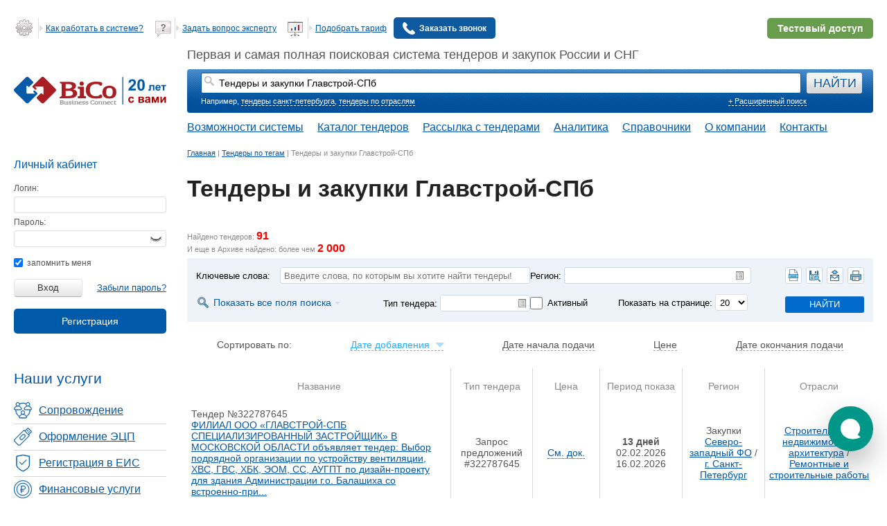

--- FILE ---
content_type: text/html; charset=UTF-8
request_url: https://www.bicotender.ru/tags/tendery-i-zakupki-glavstroy-spb.html
body_size: 29635
content:
<!DOCTYPE html>
<html lang="ru">
<head itemscope itemtype="http://schema.org/WPHeader">
	<title itemprop="headline">Тендеры и закупки Главстрой-СПб - электронная торговая площадка Bicotender</title>	

<meta charset="UTF-8" />


<script>
	window.Bc_isDevMode = 0;
	window.Bc_isTestMode = 0;
	window.Bc_moduleName = '';
	window.Bc_isLoggedIn = 0;
	window.Bc_employeeRole = 'admin';
	window.Bc_isSearchTemplate = 0;
		window.Bc_isNewSearchTender = 0;

			window.Bc_isTc = false;
	
		window.Bc_TcSearchPage = '/tc/tender/search/';

	(function() {
		try {
			const theme = localStorage.getItem('theme');
			const palette = localStorage.getItem('palette');
			// const prefersDark = window.matchMedia('(prefers-color-scheme: dark)').matches; #26828

			if (theme === 'dark'/* || (theme === 'system' && prefersDark) #26828*/) {
				document.documentElement.setAttribute('data-color-scheme', 'dark');
			}

			if (palette) {
				document.documentElement.setAttribute('data-color-palette', palette);
			}
		} catch (error) {
			console.warn('Не удалось применить тему:', error);
		}
	})();
</script>

<script type="text/tpl" id="js-tpl-form.field.treeSelect.item">    <div class="tree_item js-item-@:=o.id:@" @:if(o.hidden){:@style="display:none;"@:}:@>
    <div class="tree_item__wrapper">
        @:if(!o.isLeaf){:@<span class="icon expand js-itemId-@:=o.id:@"></span>@:}:@
        @:if(o.isLeafAmongParents){:@<span class="icon narrow"></span>@:}:@
        <label class="tree_item_data @:=o.isLeaf?'no_childs':'':@ @:=o.selectable?'':'unselectable':@">

            <input
                type="@:=o.multiSelect?'checkbox':'radio':@"
                value="@:=o.id:@"
				default="@:=o.attribs ? o.attribs.default : '' :@"
                class="tree_input form-checkbox js-itemId-@:=o.id:@"
                @:if(o.disabled || !o.selectable){:@disabled@:}:@
            >

            <b class="expand_link expand @:=o.isLeaf?'no_childs':'':@ js-item-toggle js-itemId-@:=o.id:@">
				<span
					@:if(o.background){:@
						style="background: @:=o.background:@"
					@:}:@
				>@:=o.name:@</span>
			</b>
        </label>
    </div>
	<div class="tree_childs_container js-item-@:=o.id:@-box" style="display: none">
		<div class="tree_items_container js-item-@:=o.id:@-childsBox"></div>
	</div>
	<div style="clear: both;"></div>
</div>
</script>
			<link rel="preload" as="style" href="/generated-css/base/base-desktop.css?276e37" onload="this.onload=null;this.rel='stylesheet'" fetchpriority="low">
	
			<link rel="preload" as="style" href="/css/jquery/jquery-ui/jquery-ui-1.8.21.custom.css?v=1" onload="this.onload=null;this.rel='stylesheet'" >

<script src="/js/libs/external/jquery/jquery-1.11.1.min.js"></script>
<script src="/js/libs/external/jquery/jquery-ui-1.11.1.min.js"></script>

	

	<script src="/generated-js/deployData.js?1770046197" fetchpriority="low" defer></script>

<script src="/generated-js/Bico.js?8ced23" fetchpriority="high"></script><script src="/generated-js/general.js?270d7e" fetchpriority="low" defer></script>
<script src="/generated-js/application/default/login.js?2ef5a2" fetchpriority="low" defer></script>
<script src="/generated-js/application/default/general.js?ee5652" defer></script><script src="/generated-js/application/default/tender/search.js?04f244" ></script><link href="/generated-css/default/tender/list-desktop.css?d9d554" rel="stylesheet" type="text/css" >

	<!--[if lt IE 9]>
	<link rel="stylesheet" type="text/css" href="/css/default/ie.css" fetchpriority="low" />
	<![endif]-->

	<script async defer src="https://smartcaptcha.yandexcloud.net/captcha.js"></script>

<meta itemprop="keywords" name="keywords" content="Тендеры и закупки Главстрой-СПб" />
<meta itemprop="description" name="description" content="Бесплатный поиск тендеров и закупок Главстрой-СПб - электронная торговая площадка Бикотендер. Ежедневное обновление и рассылка. Cамая полная и актуальная база." />
<meta property="og:title" content="Тендеры и закупки Главстрой-СПб" >
<meta property="og:description" content="Бесплатный поиск тендеров и закупок Главстрой-СПб - электронная торговая площадка Бикотендер. Ежедневное обновление и рассылка. Cамая полная и актуальная база." >
<!--Canonical-->

	<link rel="canonical" href="https://www.bicotender.ru/tags/tendery-i-zakupki-glavstroy-spb.html" />
	


<meta property="og:image" content="https://www.bicotender.ru/i/og_image.webp" />
<meta property="og:image:alt" content="Тендеры и закупки Главстрой-СПб - электронная торговая площадка Bicotender" />
<meta property="og:image:width" content="1520" />
<meta property="og:image:height" content="596" />
<meta name="twitter:card" content="summary_large_image" />

<meta property="og:url" content="https://www.bicotender.ru/tags/tendery-i-zakupki-glavstroy-spb.html" />
<meta property="og:type" content="website" />	<meta name="robots" content="noyaca"/>
	<meta name="viewport" content="width=device-width, initial-scale=1.0">
	<meta name="yandex-verification" content="7d5289175f4a206a" />

	<!-- Preconnect для сторонних доменов -->
	<link rel="preconnect" href="//code.jivo.ru" crossorigin>
	<link rel="preconnect" href="//mc.yandex.ru">
	<link rel="preconnect" href="//www.google-analytics.com">
	<link rel="dns-prefetch" href="//code.jivosite.com">
	<link rel="dns-prefetch" href="//www.googletagmanager.com">
			<link href="/generated-css/default/main-desktop.css?d92dbb" rel="stylesheet" type="text/css" fetchpriority="high">		<link href="/generated-css/default/print.css?f812a5" rel="stylesheet" type="text/css" media="print">			<script>
				document.domain = 'bicotender.ru';
	</script>
		<meta name="google" content="notranslate"/>
	</head>
<body class="article-template" hx-ext="bico-ext" data-old-css="1" itemscope itemtype="https://schema.org/WebPage">
<div id="global-preloader"></div>
<div id="veil"></div>
<div id="notifications"></div><script type="text/javascript">$(function(){Bc.yaVisitParams({"ab_tenderListPaginatorBlocker":"newAnotherName"});});</script><div id="container">
			<div id="header">
							<div id="bannerGetFullAccess"></div>
									<div class="content">
				<div class="hd1">
					<div id="clock">
											</div>
					<div class="header-list-main">
						<div class="header-list">
															<ul>
	<li>
        <a href="/help.html">
            <i></i>
            <span class="line"></span>
            <span>Как работать в системе?</span>
        </a>
    </li>
	<li>
        <a href="/questions.html">
          <i></i>
          <span class="line"></span>
          <span>Задать вопрос эксперту</span>
        </a>
    </li>
	<li>
		<a href="/tariffs.html">
			<i></i>
			<span class="line"></span>
			<span>Подобрать тариф</span>
		</a>
    </li>

	<li>
							<a
			href='/registration'
			data-widget='site/registration/Popup'
			data-form-class='Default_Form_Registration_CallBack'
			
		>
					<img src="/i/call-answer.svg" alt="Заказать звонок" class="call-back-icon-main">
					<span>Заказать звонок</span>
				</a>		    </li>
</ul> 
							
						</div>
													<div class="demo_dostup">
								<a class="button_demo" href="/registration/?mode=demo">
									<span class="button_demo_connect">Подключить тестовый доступ</span>
									<span class="button_demo_connect_mob">Тестовый доступ</span>
								</a>
							</div>
											</div>
				</div>
				<div class="clear"></div>
				<div class="hd2">
	<div class="logo">
		<a href="/" title="BiCoTender - поисковая система тендеров">
			<img src="/i/bico_20_years.svg" width="220" height="40" alt="BiCoTender - лого" loading="lazy">
		</a>
		</div>
		<div class="hd2_2">
		
					Первая и самая полная поисковая система тендеров и закупок России и СНГ
					<div class="tndsearch ">
				
				<form
					name="search" id="searchForm"
					action="/tender/search/"
					method="get"
				>
					<dl class="search_element_wrapper">
						<dt></dt>
						<dd id="search_element">
							<input type="hidden" name="keywordsStrict" value="0">
							<input type="hidden" name="smartSearch" value="0">
							<input type="hidden" name="regionPreference" value="0">
							<input
								type="text"
								name="keywords"
								placeholder="Введите слова для поиска"
								data-widget="tender/SearchHistoryAutocomplete"
								data-widget-config="{&quot;onSelectAction&quot;:&quot;SUBMIT&quot;}"
								id="keywords_lite"
								value="Тендеры и закупки Главстрой-СПб"
							/>
						</dd>
					</dl>
					<input type="submit" value="НАЙТИ" id="searchTenders" >
					<input type="hidden" value="1" name='submit'>
				</form>
				<div class="tndsearch-bottom">
					<div class="tndsearch-bottom-left">
						Например, <a class="example" href="/regions/sankt-peterburg.html">тендеры санкт-петербурга</a>, <a href="/katalog/otrasly.html">тендеры по отраслям</a>					</div>
										<div class="tndsearch-bottom-right">
						<a href="/tender/search/">+ Расширенный поиск</a>
					</div>
				</div>
				
			</div>
					<nav class="main-nav" itemscope="" itemtype="http://schema.org/SiteNavigationElement">
			<ul class="main-nav__list" itemprop="about" itemscope="" itemtype="http://schema.org/ItemList">
				<li class="main-nav__item" itemprop="itemListElement" itemscope="" itemtype="http://schema.org/ItemList">
					<a itemprop="url" href="/trm-promo">Возможности системы</a>
					<meta itemprop="name" content="Возможности системы" />
				</li>
				<li class="main-nav__item">
					<span>Каталог тендеров</span>
					<ul class="main-nav__submenu">
						<li class="submenu__item" itemprop="itemListElement" itemscope="" itemtype="http://schema.org/ItemList">
							<a itemprop="url" href="/catalog/">Все тендеры</a>
							<meta itemprop="name" content="Все тендеры" />
						</li>
						<li class="submenu__item" itemprop="itemListElement" itemscope="" itemtype="http://schema.org/ItemList">
							<a itemprop="url" href="/catalog/by-region/rossiya/">Тендеры России</a>
							<meta itemprop="name" content="Тендеры России" />
						</li>
						<li class="submenu__item" itemprop="itemListElement" itemscope="" itemtype="http://schema.org/ItemList">
							<a itemprop="url" href="/mezhdunarodnye-tender/">Международные тендеры</a>
							<meta itemprop="name" content="Международные тендеры" />
						</li>
						<li class="submenu__item" itemprop="itemListElement" itemscope="" itemtype="http://schema.org/ItemList">
							<a itemprop="url" href="/malaya-zakupka/">Малые закупки</a>
							<meta itemprop="name" content="Малые закупки" />
						</li>
						<li class="submenu__item" itemprop="itemListElement" itemscope="" itemtype="http://schema.org/ItemList">
							<a itemprop="url" href="/category/">Закупки на товары</a>
							<meta itemprop="name" content="Закупки на товары" />
						</li>
					</ul>
				</li>
				<li class="main-nav__item" itemprop="itemListElement" itemscope="" itemtype="http://schema.org/ItemList">
					<a itemprop="url" href="/subscribe/registration/">Рассылка с тендерами</a>
					<meta itemprop="name" content="Рассылка с тендерами" />
				</li>
				<li class="main-nav__item" itemprop="itemListElement" itemscope="" itemtype="http://schema.org/ItemList">
					<a itemprop="url" href="/analytics.html">Аналитика</a>
					<meta itemprop="name" content="Аналитика" />
				</li>
								<li class="main-nav__item">
					<span>Справочники</span>
					<ul class="main-nav__submenu">
						<li class="submenu__item" itemprop="itemListElement" itemscope="" itemtype="http://schema.org/ItemList">
							<a itemprop="url" href="/okpd2/">Справочник тендеров по ОКПД-2</a>
							<meta itemprop="name" content="Справочник ОКПД-2" />
						</li>
						<li class="submenu__item" itemprop="itemListElement" itemscope="" itemtype="http://schema.org/ItemList">
							<a itemprop="url" href="/gost/">Справочник тендеров по ГОСТу</a>
							<meta itemprop="name" content="Справочник тендеров по ГОСТу" />
						</li>
						<li class="submenu__item" itemprop="itemListElement" itemscope="" itemtype="http://schema.org/ItemList">
							<a itemprop="url" href="/ktru/">Справочник тендеров по КТРУ</a>
							<meta itemprop="name" content="Справочник КТРУ" />
						</li>
						<li class="submenu__item" itemprop="itemListElement" itemscope="" itemtype="http://schema.org/ItemList">
							<a itemprop="url" href="/etp/">Справочник тендеров по ЭТП</a>
							<meta itemprop="name" content="Справочник тендеров по ЭТП" />
						</li>
						<li class="submenu__item" itemprop="itemListElement" itemscope="" itemtype="http://schema.org/ItemList">
							<a itemprop="url" href="/zakon-223_fz-o-zakupkah-tovarov-rabot-uslug-otdelnymi-vidami-yuridicheskih-lic.html">Закон 223-ФЗ</a>
							<meta itemprop="name" content="Закон 223-ФЗ о закупках товаров, работ, услуг отдельными видами юридических лиц" />
						</li>
						<li class="submenu__item" itemprop="itemListElement" itemscope="" itemtype="http://schema.org/ItemList">
							<a itemprop="url" href="/zakon-44_fz-o-kontraktnoi-sisteme.html">Закон 44-ФЗ</a>
							<meta itemprop="name" content="Закон 44-ФЗ о контрактной системе" />
						</li>
					</ul>
				</li>
				<li class="main-nav__item" itemprop="itemListElement" itemscope="" itemtype="http://schema.org/ItemList">
					<a itemprop="url" href="/about.html">О компании</a>
					<meta itemprop="name" content="О компании" />
				</li>
				<li class="main-nav__item" itemprop="itemListElement" itemscope="" itemtype="http://schema.org/ItemList">
					<a itemprop="url" href="/about/contacts.html">Контакты</a>
					<meta itemprop="name" content="Контакты" />
				</li>
			</ul>
		</nav>
		
	</div>
	</div>

			</div>
		</div>
		<div id="middle" class="js-middle ">
		<div id="left" >
			<div class="scroll-left-sidebar" data-widget="Floating" data-secret-id="secret"
				 data-container-selector=".js-middle">
				<div class="content">
																		
	<!--noindex-->
			<div class="enter_lk">Вход в личный кабинет</div>
	
	<div class="infoblok login">
					<div class="zag">Личный кабинет<div></div></div>
		
		<form action="/login/" method="post" name="loginForm">
			<dl>
				<dt id="login-label">
					<label for="login">Логин:</label>
				</dt>
				<dd id="login-element">
					<input type="text" id="login" name="login" value="">
				</dd>
				<dt id="pswd-label">
					<label for="password">Пароль:</label>
				</dt>
				<dd id="pswd-element">
					<input type="password" id="password" name="password"><span class="toggle-password icon-eye"></span>
				</dd>

			</dl>
			<label for="remember">
				<input type="checkbox" id="remember" name="remember" checked="checked"> запомнить меня
			</label> <br /><br />
			<input class="lkb" type="submit" value="Вход">
			<div class="sub right">
				<i></i><a href="/registration/restore/">Забыли пароль?</a>
			</div>
							<div class="sub flat-button-wrapper-reg">
					<a
			href='/registration'
			data-widget='site/registration/Popup'
			data-form-class='Default_Form_Registration_LeftColumnPopup'
			 class="flat-button" style="color: #ffffff"
		>Регистрация</a>				</div>
					</form>
	</div>
	<!--/noindex-->
																						<link href="/generated-css/default/index/left-menu.css?0e61a1" rel="stylesheet" type="text/css" fetchpriority="low"><div class="left-menu">
	<div class="left-menu__heading">
		Наши услуги
	</div>
	<ul class="left-menu__list" itemscope itemtype="http://schema.org/WPSideBar">
		<li class="left-menu__item">
			<a class="sopr" href="/service/complex.html" itemprop="url" itemprop="name">
				<span>Сопровождение</span>
			</a>
		</li>
		<li class="left-menu__item">
			<a class="ecp" href="/service/ecp/ophormlenie_ep.html" itemprop="url" itemprop="name">
				<span>Оформление ЭЦП</span>
			</a>
		</li>
		<li class="left-menu__item">
			<a class="reg" href="/service/ecp/registraciya_v_eis.html" itemprop="url" itemprop="name">
				<span>Регистрация в ЕИС</span>
			</a>
		</li>
		<li class="left-menu__item">
			<a class="fin" href="/service/bicofinans.html" itemprop="url" itemprop="name">
				<span>Финансовые услуги</span>
			</a>
		</li>
				<li class="left-menu__item">
							<a class="all" href="/service.html" itemprop="url" itemprop="name">
					<span>Все услуги</span>
				</a>
					</li>
	</ul>
</div>
									</div>
							</div>
		</div>
		<div id="general" >
			<div id="center">
				<div class="path" itemscope itemtype="http://schema.org/BreadcrumbList"><span itemprop="itemListElement" itemscope itemtype="http://schema.org/ListItem"><a itemprop="item" href="/" title="Главная"><span itemprop="name">Главная</span></a><meta itemprop="position" content="1" /></span> | <span itemprop="itemListElement" itemscope itemtype="http://schema.org/ListItem"><a itemprop="item" href="/tags.html" title="Тендеры по тегам"><span itemprop="name">Тендеры по тегам</span></a><meta itemprop="position" content="2" /></span> | <span itemprop="itemListElement" itemscope itemtype="http://schema.org/ListItem"><span itemprop="name" title="Тендеры и закупки Главстрой-СПб">Тендеры и закупки Главстрой-СПб</span><meta itemprop="position" content="3" /></span></div>				<div class="content">
											<div  class="site-banner-block"  data-position="under_search">
	</div>
										
																																								<div class="title__wrapp__block" >
								<a href="#" id="tenderHeader"></a>
								<div class="page-title openHeading-block">
									<div class="openHeading">
										<h1 class="title__wrapp__block__h1 head-first" title="Тендеры и закупки Главстрой-СПб" itemprop="headline">
											Тендеры и закупки Главстрой-СПб										</h1>
									</div>
									<div class="open-buttons">
										<span class="open-title"><svg xmlns="http://www.w3.org/2000/svg" width="11" height="5" fill="none"><path fill-rule="evenodd" d="M5.985 5L.97.036 3.286 0l2.699 2.683L8.774.036H11L5.985 5z" fill="#5c6580"></path></svg></span>
										<span class="close-title"><svg xmlns="http://www.w3.org/2000/svg" width="11" height="5" fill="none"><path fill-rule="evenodd" d="M5.985 5L.97.036 3.286 0l2.699 2.683L8.774.036H11L5.985 5z" fill="#5c6580"></path></svg></span>
									</div>
								</div>
																							</div>
																							
<div class="js-widget-Floating floating-block js-widget-Informer informer-wrapper" id="js-Informer" onclick="return {&quot;style&quot;:{&quot;zIndex&quot;:999}}" >
	</div>										<script src="/generated-js/application/default/article/tags.js?c8575e" ></script>
	<script src="/generated-js/application/bc/tender/general.js?aa91fc" ></script>
	
	
	

	<div class="tender_search_result_block">
										<span class="note">Найдено тендеров: <span class="number">91</span></span>
																<br><span class="note">И еще в Архиве найдено: более чем <span class="number">2&nbsp;000</span></span>
												</div>

			<div
	class="smart_filter_wrap_block"
	data-widget="tender/QuickSearchForm"
	data-authorisation-needed="true"
>
    <!--noindex--><form id="tender_search" name="tender_search" fieldsConfig.no_exclude_by_lots.includeIf="" fieldsConfig.no_exclude_by_positions.includeIf="1" fieldsConfig.sourceUrl.includeIf="" fieldsConfig.tradeType.value="" isQuickSearch="1" method="get" action="/tender/search/" class=" js-widget-Form" data-field-name="" data-field-type="form" data-form-id="tenderSearch"><div class="smart_filter_row group block-blue-background">

	<div class="smart_filter_left_col">
		<div class="smart_filter_search_field form_element_type">
			<div class="labels">
				<label>Ключевые слова:</label>
			</div>
			<div class="controls">
				
<input type="text" name="keywords" id="keywords" value="" placeholder="Введите слова, по которым вы хотите найти тендеры!" data-field-name="keywords" data-field-type="text">			</div>
		</div>

					<div class="smart_filter_second_row group">
				<div class="smart_filter_show_search_form">
					<span class="smart_filter_show_search_form_title" data-action="openFullSearch">Показать все поля поиска</span>
				</div>
				<div class="smart_filter_type_tender form_element_type">
					<div class="labels">
						<label>Тип тендера:</label>
					</div>
					<div class="controls">
						<div class="tree_info_block smart_filter_type_tender_select_type select_type_block">
							



<div

	data-field-name="type_id"
	data-field-full-name="type_id[]"
	data-field-type="selectTree"
	data-place-holder=""
	class="js-widget-FormElementTreeSelect form-element-tree"
	onclick='return {&quot;dataWidgets&quot;:null,&quot;value&quot;:[],&quot;inputName&quot;:&quot;type_id[]&quot;,&quot;inputLabel&quot;:&quot;\u0422\u0438\u043f \u0442\u0435\u043d\u0434\u0435\u0440\u0430&quot;,&quot;data&quot;:[{&quot;id&quot;:1,&quot;parent&quot;:0,&quot;name&quot;:&quot;\u041a\u043e\u043d\u043a\u0443\u0440\u0441&quot;},{&quot;id&quot;:2,&quot;parent&quot;:0,&quot;name&quot;:&quot;\u0410\u0443\u043a\u0446\u0438\u043e\u043d&quot;},{&quot;id&quot;:3,&quot;parent&quot;:0,&quot;name&quot;:&quot;\u0417\u0430\u043f\u0440\u043e\u0441 \u043a\u043e\u0442\u0438\u0440\u043e\u0432\u043e\u043a&quot;},{&quot;id&quot;:4,&quot;parent&quot;:0,&quot;name&quot;:&quot;\u042d\u043b\u0435\u043a\u0442\u0440\u043e\u043d\u043d\u044b\u0439 \u0430\u0443\u043a\u0446\u0438\u043e\u043d&quot;},{&quot;id&quot;:5,&quot;parent&quot;:0,&quot;name&quot;:&quot;\u0411\u0438\u0440\u0436\u0430&quot;},{&quot;id&quot;:6,&quot;parent&quot;:0,&quot;name&quot;:&quot;\u041e\u0442\u0431\u043e\u0440&quot;},{&quot;id&quot;:7,&quot;parent&quot;:0,&quot;name&quot;:&quot;\u0418\u0437\u0432\u0435\u0449\u0435\u043d\u0438\u0435 \u043e \u0437\u0430\u0438\u043d\u0442\u0435\u0440\u0435\u0441\u043e\u0432\u0430\u043d\u043d\u043e\u0441\u0442\u0438&quot;},{&quot;id&quot;:8,&quot;parent&quot;:0,&quot;name&quot;:&quot;\u0414\u0440\u0443\u0433\u043e\u0435&quot;},{&quot;id&quot;:9,&quot;parent&quot;:0,&quot;name&quot;:&quot;\u041d\u0435 \u043e\u043f\u0440\u0435\u0434\u0435\u043b\u0435\u043d&quot;},{&quot;id&quot;:10,&quot;parent&quot;:0,&quot;name&quot;:&quot;\u0415\u0434\u0438\u043d\u0441\u0442\u0432\u0435\u043d\u043d\u044b\u0439 \u043f\u043e\u0441\u0442\u0430\u0432\u0449\u0438\u043a&quot;},{&quot;id&quot;:11,&quot;parent&quot;:0,&quot;name&quot;:&quot;\u0417\u0430\u043f\u0440\u043e\u0441 \u043f\u0440\u0435\u0434\u043b\u043e\u0436\u0435\u043d\u0438\u0439&quot;},{&quot;id&quot;:12,&quot;parent&quot;:0,&quot;name&quot;:&quot;\u0410\u043d\u0430\u043b\u0438\u0437 \u0446\u0435\u043d&quot;},{&quot;id&quot;:13,&quot;parent&quot;:0,&quot;name&quot;:&quot;\u041f\u0440\u0435\u0434\u043b\u043e\u0436\u0435\u043d\u0438\u0435 \u0434\u0435\u043b\u0430\u0442\u044c \u043e\u0444\u0435\u0440\u0442\u044b&quot;},{&quot;id&quot;:14,&quot;parent&quot;:0,&quot;name&quot;:&quot;\u041c\u0430\u043b\u0430\u044f \u0437\u0430\u043a\u0443\u043f\u043a\u0430&quot;},{&quot;id&quot;:15,&quot;parent&quot;:0,&quot;name&quot;:&quot;\u0417\u0430\u043a\u0440\u044b\u0442\u0430\u044f \u043f\u0440\u043e\u0446\u0435\u0434\u0443\u0440\u0430&quot;},{&quot;id&quot;:16,&quot;parent&quot;:0,&quot;name&quot;:&quot;\u0427\u0430\u0441\u0442\u043d\u043e\u0435 \u043e\u0431\u044a\u044f\u0432\u043b\u0435\u043d\u0438\u0435&quot;},{&quot;id&quot;:17,&quot;parent&quot;:0,&quot;name&quot;:&quot;\u0417\u0430\u043a\u0443\u043f\u043a\u0430 \u0443 \u0430\u043a\u043a\u0440\u0435\u0434\u0438\u0442\u043e\u0432\u0430\u043d\u043d\u043e\u0433\u043e \u043f\u043e\u0441\u0442\u0430\u0432\u0449\u0438\u043a\u0430&quot;},{&quot;id&quot;:18,&quot;parent&quot;:0,&quot;name&quot;:&quot;\u041f\u0443\u0431\u043b\u0438\u0447\u043d\u043e\u0435 \u043f\u0440\u0435\u0434\u043b\u043e\u0436\u0435\u043d\u0438\u0435&quot;},{&quot;id&quot;:19,&quot;parent&quot;:0,&quot;name&quot;:&quot;\u0417\u0430\u043f\u0440\u043e\u0441 \u0446\u0435\u043d&quot;},{&quot;id&quot;:20,&quot;parent&quot;:0,&quot;name&quot;:&quot;\u041a\u043e\u043d\u043a\u0443\u0440\u0435\u043d\u0442\u043d\u044b\u0439 \u043b\u0438\u0441\u0442&quot;},{&quot;id&quot;:21,&quot;parent&quot;:0,&quot;name&quot;:&quot;\u041a\u043e\u043d\u043a\u0443\u0440\u0435\u043d\u0442\u043d\u044b\u0439 \u043b\u0438\u0441\u0442 \u0441 \u043f\u0435\u0440\u0435\u0442\u043e\u0440\u0436\u043a\u043e\u0439&quot;},{&quot;id&quot;:22,&quot;parent&quot;:0,&quot;name&quot;:&quot;\u0423\u043f\u0440\u043e\u0449\u0435\u043d\u043d\u0430\u044f \u0437\u0430\u043a\u0443\u043f\u043a\u0430&quot;},{&quot;id&quot;:23,&quot;parent&quot;:0,&quot;name&quot;:&quot;\u0417\u0430\u043a\u0443\u043f\u043a\u0430 \u0432\u043e \u0438\u0441\u043f\u043e\u043b\u043d\u0435\u043d\u0438\u0435 \u0434\u043e\u0445\u043e\u0434\u043d\u044b\u0445 \u0434\u043e\u0433\u043e\u0432\u043e\u0440\u043e\u0432&quot;},{&quot;id&quot;:24,&quot;parent&quot;:0,&quot;name&quot;:&quot;\u0420\u043e\u0441\u0430\u0442\u043e\u043c: \u0411\u0420\u0418\u0424&quot;}],&quot;multiSelect&quot;:true,&quot;quickDeselect&quot;:true,&quot;useFilter&quot;:true,&quot;id&quot;:&quot;type_id&quot;,&quot;ajaxQueryUrl&quot;:&quot;&quot;,&quot;ajaxQueryOptions&quot;:[],&quot;ajaxPortionQueryUrl&quot;:&quot;&quot;,&quot;ajaxListFilterUrl&quot;:&quot;&quot;,&quot;disabled&quot;:false,&quot;listToTreeParams&quot;:{&quot;parentIndex&quot;:&quot;parent&quot;,&quot;idIndex&quot;:&quot;id&quot;,&quot;rootId&quot;:0},&quot;isModal&quot;:false,&quot;separator&quot;:&quot;&quot;,&quot;enableDragDrop&quot;:false}' id="type_id"
	
	>

	<div class="js-resultBox tree_info_block">
		<div class="select-tree-place-holder "></div>	</div>
	<div class="js-dataBox">
			</div>

	<div class="js-tree_items_wrapper tree-popup" style="display: none">
		<div class="js-tree-container tree_items_wrapper js-item-0-box tree_items_list">
			<div class="js-overlay overlay overlay-white hidden"></div>
							<div class="toggler js-toggler-wrapper">
					<div class="js-toggler">
						<a href="#" class="select-all" data-state="1">Выделить все</a> <span>\</span>
						<a href="#" class="select-all" data-state="0">Снять выделение</a>
					</div>
									</div>
										<div class="filter-block">
					<input class="filter" type="text" placeholder="Поиск по списку...">

					<div class="js-filter-error error-block" style="display: none;"></div>
				</div>
						<div class="tree_items_container js-item-0-childsBox"></div>
		</div>
	</div>
</div>
						</div>
					</div>
				</div>
			</div>
			</div>

	<div class="smart_filter_right_col">
					<div class="form_element_type smart_filter_region_field">
				<div class="labels">Регион:</div>
				<div class="controls">
					



<div

	data-field-name="region_id"
	data-field-full-name="region_id[]"
	data-field-type="regionTree"
	data-place-holder=""
	class="js-widget-FormElementTreeSelect form-element-tree"
	onclick='return {&quot;dataWidgets&quot;:null,&quot;value&quot;:[],&quot;inputName&quot;:&quot;region_id[]&quot;,&quot;inputLabel&quot;:&quot;\u0420\u0435\u0433\u0438\u043e\u043d&quot;,&quot;data&quot;:[],&quot;multiSelect&quot;:true,&quot;quickDeselect&quot;:true,&quot;useFilter&quot;:true,&quot;id&quot;:&quot;region_id&quot;,&quot;ajaxQueryUrl&quot;:&quot;\/ajax\/regiontree\/?isSite=1&quot;,&quot;ajaxQueryOptions&quot;:[],&quot;ajaxPortionQueryUrl&quot;:&quot;&quot;,&quot;ajaxListFilterUrl&quot;:&quot;&quot;,&quot;disabled&quot;:false,&quot;listToTreeParams&quot;:{&quot;parentIndex&quot;:&quot;parent&quot;,&quot;idIndex&quot;:&quot;id&quot;,&quot;rootId&quot;:0},&quot;isModal&quot;:false,&quot;separator&quot;:&quot;&quot;,&quot;enableDragDrop&quot;:false}' id="region_id"
	
	>

	<div class="js-resultBox tree_info_block">
		<div class="select-tree-place-holder "></div>	</div>
	<div class="js-dataBox">
			</div>

	<div class="js-tree_items_wrapper tree-popup" style="display: none">
		<div class="js-tree-container tree_items_wrapper js-item-0-box tree_items_list">
			<div class="js-overlay overlay overlay-white hidden"></div>
							<div class="toggler js-toggler-wrapper">
					<div class="js-toggler">
						<a href="#" class="select-all" data-state="1">Выделить все</a> <span>\</span>
						<a href="#" class="select-all" data-state="0">Снять выделение</a>
					</div>
									</div>
										<div class="filter-block">
					<input class="filter" type="text" placeholder="Поиск по списку...">

					<div class="js-filter-error error-block" style="display: none;"></div>
				</div>
						<div class="tree_items_container js-item-0-childsBox"></div>
		</div>
	</div>
</div>
				</div>
			</div>
		
					<div class="service_button_block">
				<ul class="service_button_block_items">
					
					<li class="service_button_block_item" data-widget="tooltip" title="Экспорт в Excel. В таблицу excel будет экспортировано 0&nbsp;тендеров&nbsp;(с&nbsp;1&nbsp;по&nbsp;0).">
													<a class="service_button_block_link item_it_1" data-action="authorisationNeeded"></a>
											</li>
					
						<li class="service_button_block_item" data-widget="tooltip" title="Сохранить параметры поиска">
							<a class="service_button_block_link item_it_2" data-action="saveSearch" ></a>
						</li>
						<li class="service_button_block_item" data-widget="tooltip" title="Сохранить в рассылку">
							<a class="service_button_block_link item_it_3" data-action="saveToSubscribe" ></a>
						</li>
										<li class="service_button_block_item" data-widget="tooltip" title="Печать">
						<a class="service_button_block_link item_it_4" data-action="print"></a>
					</li>
				</ul>
			</div>


			<div class="smart_filter_second_row group">
				<div class="smart_filter_active_checkbox_block form_element_type">
					<div class="controls">
						
						<input type="checkbox" name="status_id[]" value="3" id="chckbox_active_field" class="chckbox_active_field" >
						<label for="chckbox_active_field" class="chckbox_active_title">Активный</label>
					</div>
				</div>
				<div class="smart_filter_quantity_with_page form_element_type">
					<div class="labels">
						<label>
							Показать на странице:
						</label>
					</div>
					<div class="controls">
						
<select name="on_page" id="on_page" data-field-name="on_page" data-field-type="select">
    <option value="10" label="10">10</option>
    <option value="20" label="20" selected="selected">20</option>
    <option value="50" label="50">50</option>
    <option value="100" label="100">100</option>
</select>					</div>
				</div>
			</div>
		
		<div class="submit-block">
			<input type="submit" name="submit" value="найти" class="smart_filter_submit_button" />
		</div>
	</div>
</div>
</form><!--/noindex-->
	<div data-full-search-box="1" style="display: none">
		<!--noindex--><form id="tender_search" name="tender_search" fieldsConfig.no_exclude_by_lots.includeIf="" fieldsConfig.no_exclude_by_positions.includeIf="1" fieldsConfig.sourceUrl.includeIf="" fieldsConfig.tradeType.value="" submit="1" method="get" action="/tender/search/" class=" js-widget-Form" data-field-name="" data-field-type="form" data-form-id="tenderSearch"><div class="row">
		<div class="left-column">
			<div class="element-group bottom-separator">
				<div class="control-group">
					<div class="labels">
						Ключевые слова:
					</div>
					<div class="controls">
						
<input type="text" name="keywords" id="keywords" value="" placeholder="Введите слова, по которым вы хотите найти тендеры!" data-field-name="keywords" data-field-type="text">					</div>
				</div>
                <div class="control-group">
                    <div class="labels">
                    </div>
                    <div class="controls">
                        <label for="no_search_by_positions">
							
<input type="hidden" name="no_search_by_positions" value="0"><input type="checkbox" name="no_search_by_positions" id="no_search_by_positions" value="1" data-field-name="no_search_by_positions" data-field-type="checkbox">Не искать по позициям                        </label>
                    </div>
                </div>
				<div class="control-group">
					<div class="labels">
					</div>
					<div class="controls">
						<label for="keywordsStrict">
							
<input type="hidden" name="keywordsStrict" value="0"><input type="checkbox" name="keywordsStrict" id="keywordsStrict" value="1" data-field-name="keywordsStrict" data-field-type="checkbox">Искать все слова в одном тендере						</label>
					</div>
				</div>
				
				<!-- Исключить слова -->
				<div class="control-group">
					<div class="labels">
						Исключить слова:
					</div>
					<div class="controls">
						
<input type="text" name="nokeywords" id="nokeywords" value="" placeholder="Слова, которые будут исключены из поиска" data-field-name="nokeywords" data-field-type="text">					</div>
				</div>

                <div class="control-group">
                    <div class="labels">
                    </div>
                    <div class="controls">
                        <label for="no_exclude_by_positions">
							
<input type="hidden" name="no_exclude_by_positions" value="0"><input type="checkbox" name="no_exclude_by_positions" id="no_exclude_by_positions" value="1" checked="checked" data-field-name="no_exclude_by_positions" data-field-type="checkbox">Не исключать по позициям                        </label>
                    </div>
                </div>
			</div>

			<div class="element-group bottom-separator">
				<div class="control-group">
					<div class="labels">
						Поиск слов в документации:
					</div>
					<div class="controls">
						
<input type="text" name="documentationKeywords" id="documentationKeywords" value="" placeholder="Cлова, которые хотите найти только в документации тендера" data-field-name="documentationKeywords" data-field-type="text">						<div class="howToSearch" style="float:right; width:90px;">
							<span></span>
							<a onclick="$(this).next().slideToggle('fast')">Подсказка</a>
							<div id="howsearch" class="popover" style="display:none; width: 110px;" onclick="$(this).slideToggle('fast')">
								<div class="action right delete js-subformListItemAction-remove" title="Удалить">
									<i class="icon-close"></i>
								</div>
								<div class="arrow"></div>
								<p>Поиск по документации работает для активных тендеров</p>
							</div>
						</div>
					</div>
				</div>

				<div class="control-group">
					<div class="labels">
						Исключить слова из документации:
					</div>
					<div class="controls">
						
<input type="text" name="nodocumentationKeywords" id="nodocumentationKeywords" value="" placeholder="Слова, которые будут исключены из поиска по документации" data-field-name="nodocumentationKeywords" data-field-type="text">					</div>
				</div>
			</div>

			<div class="element-group bottom-separator">
				<div class="control-group">
					<div class="labels">
						Регион:
					</div>
					<div class="controls">
						



<div

	data-field-name="region_id"
	data-field-full-name="region_id[]"
	data-field-type="regionTree"
	data-place-holder=""
	class="js-widget-FormElementTreeSelect form-element-tree"
	onclick='return {&quot;dataWidgets&quot;:null,&quot;value&quot;:[],&quot;inputName&quot;:&quot;region_id[]&quot;,&quot;inputLabel&quot;:&quot;\u0420\u0435\u0433\u0438\u043e\u043d&quot;,&quot;data&quot;:[],&quot;multiSelect&quot;:true,&quot;quickDeselect&quot;:true,&quot;useFilter&quot;:true,&quot;id&quot;:&quot;region_id&quot;,&quot;ajaxQueryUrl&quot;:&quot;\/ajax\/regiontree\/?isSite=1&quot;,&quot;ajaxQueryOptions&quot;:[],&quot;ajaxPortionQueryUrl&quot;:&quot;&quot;,&quot;ajaxListFilterUrl&quot;:&quot;&quot;,&quot;disabled&quot;:false,&quot;listToTreeParams&quot;:{&quot;parentIndex&quot;:&quot;parent&quot;,&quot;idIndex&quot;:&quot;id&quot;,&quot;rootId&quot;:0},&quot;isModal&quot;:false,&quot;separator&quot;:&quot;&quot;,&quot;enableDragDrop&quot;:false}' id="region_id"
	
	>

	<div class="js-resultBox tree_info_block">
		<div class="select-tree-place-holder "></div>	</div>
	<div class="js-dataBox">
			</div>

	<div class="js-tree_items_wrapper tree-popup" style="display: none">
		<div class="js-tree-container tree_items_wrapper js-item-0-box tree_items_list">
			<div class="js-overlay overlay overlay-white hidden"></div>
							<div class="toggler js-toggler-wrapper">
					<div class="js-toggler">
						<a href="#" class="select-all" data-state="1">Выделить все</a> <span>\</span>
						<a href="#" class="select-all" data-state="0">Снять выделение</a>
					</div>
									</div>
										<div class="filter-block">
					<input class="filter" type="text" placeholder="Поиск по списку...">

					<div class="js-filter-error error-block" style="display: none;"></div>
				</div>
						<div class="tree_items_container js-item-0-childsBox"></div>
		</div>
	</div>
</div>
					</div>
				</div>

				
                <div class="control-group">
                    <div class="labels">
                        Регион поставки:
                    </div>
                    <div class="controls">
                        



<div

	data-field-name="applyingRegion_id"
	data-field-full-name="applyingRegion_id[]"
	data-field-type="regionTree"
	data-place-holder=""
	class="js-widget-FormElementTreeSelect form-element-tree"
	onclick='return {&quot;dataWidgets&quot;:null,&quot;value&quot;:[],&quot;inputName&quot;:&quot;applyingRegion_id[]&quot;,&quot;inputLabel&quot;:&quot;\u0420\u0435\u0433\u0438\u043e\u043d \u043f\u043e\u0441\u0442\u0430\u0432\u043a\u0438&quot;,&quot;data&quot;:[],&quot;multiSelect&quot;:true,&quot;quickDeselect&quot;:true,&quot;useFilter&quot;:true,&quot;id&quot;:&quot;applyingRegion_id&quot;,&quot;ajaxQueryUrl&quot;:&quot;\/ajax\/regiontree\/?isSite=1&quot;,&quot;ajaxQueryOptions&quot;:[],&quot;ajaxPortionQueryUrl&quot;:&quot;&quot;,&quot;ajaxListFilterUrl&quot;:&quot;&quot;,&quot;disabled&quot;:false,&quot;listToTreeParams&quot;:{&quot;parentIndex&quot;:&quot;parent&quot;,&quot;idIndex&quot;:&quot;id&quot;,&quot;rootId&quot;:0},&quot;isModal&quot;:false,&quot;separator&quot;:&quot;&quot;,&quot;enableDragDrop&quot;:false}' id="applyingRegion_id"
	
	>

	<div class="js-resultBox tree_info_block">
		<div class="select-tree-place-holder "></div>	</div>
	<div class="js-dataBox">
			</div>

	<div class="js-tree_items_wrapper tree-popup" style="display: none">
		<div class="js-tree-container tree_items_wrapper js-item-0-box tree_items_list">
			<div class="js-overlay overlay overlay-white hidden"></div>
							<div class="toggler js-toggler-wrapper">
					<div class="js-toggler">
						<a href="#" class="select-all" data-state="1">Выделить все</a> <span>\</span>
						<a href="#" class="select-all" data-state="0">Снять выделение</a>
					</div>
									</div>
										<div class="filter-block">
					<input class="filter" type="text" placeholder="Поиск по списку...">

					<div class="js-filter-error error-block" style="display: none;"></div>
				</div>
						<div class="tree_items_container js-item-0-childsBox"></div>
		</div>
	</div>
</div>
                    </div>
                </div>
			</div>

			<div class="element-group bottom-separator">
				<div class="control-group">
					<div class="labels">
						Отрасль:
					</div>
					<div class="controls">
						



<div

	data-field-name="field_id"
	data-field-full-name="field_id[]"
	data-field-type="fieldTree"
	data-place-holder=""
	class="js-widget-FormElementTreeSelect form-element-tree"
	onclick='return {&quot;dataWidgets&quot;:null,&quot;value&quot;:[],&quot;inputName&quot;:&quot;field_id[]&quot;,&quot;inputLabel&quot;:&quot;\u041e\u0442\u0440\u0430\u0441\u043b\u044c&quot;,&quot;data&quot;:[],&quot;multiSelect&quot;:true,&quot;quickDeselect&quot;:true,&quot;useFilter&quot;:true,&quot;id&quot;:&quot;field_id&quot;,&quot;ajaxQueryUrl&quot;:&quot;\/ajax\/fieldtree\/&quot;,&quot;ajaxQueryOptions&quot;:[],&quot;ajaxPortionQueryUrl&quot;:&quot;&quot;,&quot;ajaxListFilterUrl&quot;:&quot;&quot;,&quot;disabled&quot;:false,&quot;listToTreeParams&quot;:{&quot;parentIndex&quot;:&quot;parent&quot;,&quot;idIndex&quot;:&quot;id&quot;,&quot;rootId&quot;:0},&quot;isModal&quot;:false,&quot;separator&quot;:&quot;&quot;,&quot;enableDragDrop&quot;:false}' id="field_id"
	
	>

	<div class="js-resultBox tree_info_block">
		<div class="select-tree-place-holder "></div>	</div>
	<div class="js-dataBox">
			</div>

	<div class="js-tree_items_wrapper tree-popup" style="display: none">
		<div class="js-tree-container tree_items_wrapper js-item-0-box tree_items_list">
			<div class="js-overlay overlay overlay-white hidden"></div>
							<div class="toggler js-toggler-wrapper">
					<div class="js-toggler">
						<a href="#" class="select-all" data-state="1">Выделить все</a> <span>\</span>
						<a href="#" class="select-all" data-state="0">Снять выделение</a>
					</div>
									</div>
										<div class="filter-block">
					<input class="filter" type="text" placeholder="Поиск по списку...">

					<div class="js-filter-error error-block" style="display: none;"></div>
				</div>
						<div class="tree_items_container js-item-0-childsBox"></div>
		</div>
	</div>
</div>
					</div>
				</div>
				                    <div class="control-group">
                        <div class="labels">
                        </div>
                        <div class="controls">
                            <label for="multifields">
                                
<input type="hidden" name="multifields" value="0"><input type="checkbox" name="multifields" id="multifields" value="1" data-field-name="multifields" data-field-type="checkbox">Искать по возможным отраслям                            </label>
                        </div>
                    </div>
							</div>

            <div class="element-group">
                <div class="control-group">
                    <div class="labels">
						Законы:
                    </div>
                    <div class="controls">
						
<label for="laws-1"><input type="checkbox" name="laws[]" id="laws-1" value="1" showCheckbox="1" data-field-name="laws" data-field-type="tenderLaws"><span class="form__caption">44-ФЗ</span></label> &nbsp; <label for="laws-2"><input type="checkbox" name="laws[]" id="laws-2" value="2" showCheckbox="1" data-field-name="laws" data-field-type="tenderLaws"><span class="form__caption">223-ФЗ</span></label> &nbsp; <label for="laws-4"><input type="checkbox" name="laws[]" id="laws-4" value="4" showCheckbox="1" data-field-name="laws" data-field-type="tenderLaws"><span class="form__caption">ПП РФ 615</span></label> &nbsp; <label for="laws-3"><input type="checkbox" name="laws[]" id="laws-3" value="3" showCheckbox="1" data-field-name="laws" data-field-type="tenderLaws"><span class="form__caption">Коммерческие</span></label> &nbsp; <label for="laws-0"><input type="checkbox" name="laws[]" id="laws-0" value="0" showCheckbox="1" data-field-name="laws" data-field-type="tenderLaws"><span class="form__caption">Другие</span></label>                    </div>
                </div>
            </div>

            <div class="control-group">
                <div class="labels">
					Преимущества:
                </div>
                <div class="controls">
					



<div

	data-field-name="withPreference"
	data-field-full-name="withPreference[]"
	data-field-type="withPreference"
	data-place-holder="СМП, СОНО и другие"
	class="js-widget-FormElementTreeSelect form-element-tree"
	onclick='return {&quot;dataWidgets&quot;:null,&quot;value&quot;:[],&quot;inputName&quot;:&quot;withPreference[]&quot;,&quot;inputLabel&quot;:&quot;\u041f\u0440\u0435\u0438\u043c\u0443\u0449\u0435\u0441\u0442\u0432\u0430&quot;,&quot;data&quot;:[{&quot;id&quot;:1,&quot;name&quot;:&quot;\u0421 \u043f\u0440\u0435\u0438\u043c\u0443\u0449\u0435\u0441\u0442\u0432\u0430\u043c\u0438&quot;},{&quot;id&quot;:2,&quot;name&quot;:&quot;\u0411\u0435\u0437 \u043f\u0440\u0435\u0438\u043c\u0443\u0449\u0435\u0441\u0442\u0432&quot;},{&quot;id&quot;:0,&quot;name&quot;:&quot;\u041d\u0435\u0438\u0437\u0432\u0435\u0441\u0442\u043d\u043e&quot;}],&quot;multiSelect&quot;:true,&quot;quickDeselect&quot;:true,&quot;useFilter&quot;:false,&quot;id&quot;:&quot;withPreference&quot;,&quot;ajaxQueryUrl&quot;:&quot;&quot;,&quot;ajaxQueryOptions&quot;:[],&quot;ajaxPortionQueryUrl&quot;:&quot;&quot;,&quot;ajaxListFilterUrl&quot;:&quot;&quot;,&quot;disabled&quot;:false,&quot;listToTreeParams&quot;:{&quot;parentIndex&quot;:&quot;parent&quot;,&quot;idIndex&quot;:&quot;id&quot;,&quot;rootId&quot;:-1},&quot;isModal&quot;:false,&quot;separator&quot;:&quot;&quot;,&quot;enableDragDrop&quot;:false}' id="withPreference"
	
	>

	<div class="js-resultBox tree_info_block">
		<div class="select-tree-place-holder ">СМП, СОНО и другие</div>	</div>
	<div class="js-dataBox">
			</div>

	<div class="js-tree_items_wrapper tree-popup" style="display: none">
		<div class="js-tree-container tree_items_wrapper js-item-0-box tree_items_list">
			<div class="js-overlay overlay overlay-white hidden"></div>
							<div class="toggler js-toggler-wrapper">
					<div class="js-toggler">
						<a href="#" class="select-all" data-state="1">Выделить все</a> <span>\</span>
						<a href="#" class="select-all" data-state="0">Снять выделение</a>
					</div>
									</div>
									<div class="tree_items_container js-item-0-childsBox"></div>
		</div>
	</div>
</div>
                </div>
            </div>
		</div>

		<div class="right-column">
			<div class="element-group bottom-separator">
				<div class="control-group">
					<div class="labels">
						ОКПД-2:
					</div>
					<div class="controls">
						



<div

	data-field-name="okpd2_id"
	data-field-full-name="okpd2_id[]"
	data-field-type="okpd2Tree"
	data-place-holder=""
	class="js-widget-FormElementTreeSelect form-element-tree"
	onclick='return {&quot;dataWidgets&quot;:null,&quot;value&quot;:[],&quot;inputName&quot;:&quot;okpd2_id[]&quot;,&quot;inputLabel&quot;:&quot;\u041e\u041a\u041f\u0414-2&quot;,&quot;data&quot;:[],&quot;multiSelect&quot;:true,&quot;quickDeselect&quot;:true,&quot;useFilter&quot;:true,&quot;id&quot;:&quot;okpd2_id&quot;,&quot;ajaxQueryUrl&quot;:&quot;\/ajax\/ajax-okpd2-list\/&quot;,&quot;ajaxQueryOptions&quot;:[],&quot;ajaxPortionQueryUrl&quot;:&quot;\/ajax\/ajax-okpd2-portion-list\/&quot;,&quot;ajaxListFilterUrl&quot;:&quot;\/ajax\/ajax-okpd2-list-filter\/&quot;,&quot;disabled&quot;:false,&quot;listToTreeParams&quot;:{&quot;parentIndex&quot;:&quot;parent&quot;,&quot;idIndex&quot;:&quot;id&quot;,&quot;rootId&quot;:0},&quot;isModal&quot;:true,&quot;separator&quot;:&quot;&quot;,&quot;enableDragDrop&quot;:false}' id="okpd2_id"
	
	>

	<div class="js-resultBox tree_info_block">
		<div class="select-tree-place-holder "></div>	</div>
	<div class="js-dataBox">
			</div>

	<div class="js-tree_items_wrapper tree-popup" style="display: none">
		<div class="js-tree-container tree_items_wrapper js-item-0-box tree_items_list">
			<div class="js-overlay overlay overlay-white hidden"></div>
							<div class="toggler js-toggler-wrapper">
					<div class="js-toggler">
						<a href="#" class="select-all" data-state="1">Выделить все</a> <span>\</span>
						<a href="#" class="select-all" data-state="0">Снять выделение</a>
					</div>
									</div>
										<div class="filter-block">
					<input class="filter" type="text" placeholder="Поиск по списку...">

					<div class="js-filter-error error-block" style="display: none;"></div>
				</div>
						<div class="tree_items_container js-item-0-childsBox"></div>
		</div>
	</div>
</div>
					</div>
				</div>
			</div>

			<div class="control-group">
				<div class="labels">
					Заказчик или организатор:
				</div>
				<div class="controls">
					
<input type="text" name="company[name]" id="company-name" value="Главстрой СПб" placeholder="Наименование заказчика или организатора" showCheckbox="1" data-field-name="name" data-field-type="text">
					<label for="company-keywordsStrict">
						
<input type="hidden" name="company[excludeName]" value="0"><input type="checkbox" name="company[excludeName]" id="company-excludeName" value="1" data-field-name="excludeName" data-field-type="checkbox">						Исключить наименование заказчика						
<input type="hidden" name="company[keywordsStrict]" value="0"><input type="checkbox" name="company[keywordsStrict]" id="company-keywordsStrict" value="1" data-field-name="keywordsStrict" data-field-type="checkbox">						Строгое соответствие					</label>
				</div>
			</div>

			<div class="control-group">
				<div class="labels">
					ИНН/БИН:
				</div>
				<div class="controls">
					
<input type="text" name="company[inn]" id="company-inn" value="" placeholder="Разделенные пробелами ИНН/БИН/УНП/ЕГРПОУ заказчика или организатора" showCheckbox="1" data-field-name="inn" data-field-type="delimiterSeparated">				</div>
			</div>

			<!-- Цена контракта от\до -->
			<div class="control-group from-to">
				<div class="labels">
					Цена контракта от:
				</div>
				<div class="controls">
					
<input type="text" name="costRub[from]" id="costRub-from" value="" placeholder="Минимальная" valueView="Bc_Form_Element_Tender_Currency::getHintForCostItem" data-mask-type="price" data-field-name="from" data-field-type="text"><label>до:</label>
<input type="text" name="costRub[to]" id="costRub-to" value="" placeholder="Максимальная" valueView="Bc_Form_Element_Tender_Currency::getHintForCostItem" data-mask-type="price" data-field-name="to" data-field-type="text">				</div>
			</div>

            <div class="control-group">
                <div class="labels">
                </div>
                <div class="controls">
                    <label for="costRub-withZero">
						
<input type="hidden" name="costRub[withZero]" value="0"><input type="checkbox" name="costRub[withZero]" id="costRub-withZero" value="1" data-field-name="withZero" data-field-type="checkbox">Включая тендеры без цены                    </label>
                </div>
            </div>

			<!-- Аванс -->
			<div class="control-group from-to">
				<div class="labels">
					Аванс (%) от:
				</div>
				<div class="controls">
					
<input type="text" name="prepaymentPercent[from]" id="prepaymentPercent-from" value="" data-field-name="from" data-field-type="text"><label>до:</label>
<input type="text" name="prepaymentPercent[to]" id="prepaymentPercent-to" value="" data-field-name="to" data-field-type="text">				</div>
			</div>

			<!-- Дата начала от\до -->
			<div class="control-group from-to">
				<div class="labels">
					Дата начала от:
				</div>
				<div class="controls">
					
<input type="text" name="loadTime[from]" id="loadTime-from" value="" class=" js-widget-DateTimePicker" onclick='return {"workStartTime":"09:00:00","workEndTime":"18:00:00","showTimepicker":false}' data-field-name="from" data-field-type="date"><label>до:</label>
<input type="text" name="loadTime[to]" id="loadTime-to" value="" class=" js-widget-DateTimePicker" onclick='return {"workStartTime":"09:00:00","workEndTime":"18:00:00","showTimepicker":false}' data-field-name="to" data-field-type="date">				</div>
			</div>

			<!-- Дата окончания от\до -->
			<div class="control-group from-to">
				<div class="labels">
					Дата окончания от:
				</div>
				<div class="controls">
					
<input type="text" name="finishDate[from]" id="finishDate-from" value="" useTimeZone="1" timeZonePreserveMidnight="1" relativePath="finishDate.from" formMethod="get" class=" js-widget-DateTimePicker" onclick='return {"workStartTime":"09:00:00","workEndTime":"18:00:00","showTimepicker":true}' data-field-name="from" data-field-type="datetime"><label>до:</label>
<input type="text" name="finishDate[to]" id="finishDate-to" value="" useTimeZone="1" timeZonePreserveMidnight="1" relativePath="finishDate.to" formMethod="get" class=" js-widget-DateTimePicker" onclick='return {"workStartTime":"09:00:00","workEndTime":"18:00:00","showTimepicker":true}' data-field-name="to" data-field-type="datetime">				</div>
			</div>

			
			
			
			
			<div class="element-group bottom-separator">
				<!-- статусы -->
				<div class="control-group">
					<div class="labels">
						Статус тендера:
					</div>
					<div class="controls">
						
<label for="status_id-3"><input type="checkbox" name="status_id[]" id="status_id-3" value="3" data-field-name="status_id" data-field-type="multiCheckbox"><span class="form__caption"><span title="Заявки на участие принимаются">Активный</span></span></label><br /><label for="status_id-4"><input type="checkbox" name="status_id[]" id="status_id-4" value="4" data-field-name="status_id" data-field-type="multiCheckbox"><span class="form__caption"><span title="Завершен срок подачи заявок">Завершенный</span></span></label><br /><label for="status_id-5"><input type="checkbox" name="status_id[]" id="status_id-5" value="5" data-field-name="status_id" data-field-type="multiCheckbox"><span class="form__caption"><span title="Победитель известен или торги не состоялись">С результатом</span></span></label><br /><label for="status_id-8"><input type="checkbox" name="status_id[]" id="status_id-8" value="8" data-field-name="status_id" data-field-type="multiCheckbox"><span class="form__caption">План-график</span></label>					</div>
				</div>

				<div class="control-group">
					<div class="labels">
						Тип тендера:
					</div>
					<div class="controls">
						



<div

	data-field-name="type_id"
	data-field-full-name="type_id[]"
	data-field-type="selectTree"
	data-place-holder=""
	class="js-widget-FormElementTreeSelect form-element-tree"
	onclick='return {&quot;dataWidgets&quot;:null,&quot;value&quot;:[],&quot;inputName&quot;:&quot;type_id[]&quot;,&quot;inputLabel&quot;:&quot;\u0422\u0438\u043f \u0442\u0435\u043d\u0434\u0435\u0440\u0430&quot;,&quot;data&quot;:[{&quot;id&quot;:1,&quot;parent&quot;:0,&quot;name&quot;:&quot;\u041a\u043e\u043d\u043a\u0443\u0440\u0441&quot;},{&quot;id&quot;:2,&quot;parent&quot;:0,&quot;name&quot;:&quot;\u0410\u0443\u043a\u0446\u0438\u043e\u043d&quot;},{&quot;id&quot;:3,&quot;parent&quot;:0,&quot;name&quot;:&quot;\u0417\u0430\u043f\u0440\u043e\u0441 \u043a\u043e\u0442\u0438\u0440\u043e\u0432\u043e\u043a&quot;},{&quot;id&quot;:4,&quot;parent&quot;:0,&quot;name&quot;:&quot;\u042d\u043b\u0435\u043a\u0442\u0440\u043e\u043d\u043d\u044b\u0439 \u0430\u0443\u043a\u0446\u0438\u043e\u043d&quot;},{&quot;id&quot;:5,&quot;parent&quot;:0,&quot;name&quot;:&quot;\u0411\u0438\u0440\u0436\u0430&quot;},{&quot;id&quot;:6,&quot;parent&quot;:0,&quot;name&quot;:&quot;\u041e\u0442\u0431\u043e\u0440&quot;},{&quot;id&quot;:7,&quot;parent&quot;:0,&quot;name&quot;:&quot;\u0418\u0437\u0432\u0435\u0449\u0435\u043d\u0438\u0435 \u043e \u0437\u0430\u0438\u043d\u0442\u0435\u0440\u0435\u0441\u043e\u0432\u0430\u043d\u043d\u043e\u0441\u0442\u0438&quot;},{&quot;id&quot;:8,&quot;parent&quot;:0,&quot;name&quot;:&quot;\u0414\u0440\u0443\u0433\u043e\u0435&quot;},{&quot;id&quot;:9,&quot;parent&quot;:0,&quot;name&quot;:&quot;\u041d\u0435 \u043e\u043f\u0440\u0435\u0434\u0435\u043b\u0435\u043d&quot;},{&quot;id&quot;:10,&quot;parent&quot;:0,&quot;name&quot;:&quot;\u0415\u0434\u0438\u043d\u0441\u0442\u0432\u0435\u043d\u043d\u044b\u0439 \u043f\u043e\u0441\u0442\u0430\u0432\u0449\u0438\u043a&quot;},{&quot;id&quot;:11,&quot;parent&quot;:0,&quot;name&quot;:&quot;\u0417\u0430\u043f\u0440\u043e\u0441 \u043f\u0440\u0435\u0434\u043b\u043e\u0436\u0435\u043d\u0438\u0439&quot;},{&quot;id&quot;:12,&quot;parent&quot;:0,&quot;name&quot;:&quot;\u0410\u043d\u0430\u043b\u0438\u0437 \u0446\u0435\u043d&quot;},{&quot;id&quot;:13,&quot;parent&quot;:0,&quot;name&quot;:&quot;\u041f\u0440\u0435\u0434\u043b\u043e\u0436\u0435\u043d\u0438\u0435 \u0434\u0435\u043b\u0430\u0442\u044c \u043e\u0444\u0435\u0440\u0442\u044b&quot;},{&quot;id&quot;:14,&quot;parent&quot;:0,&quot;name&quot;:&quot;\u041c\u0430\u043b\u0430\u044f \u0437\u0430\u043a\u0443\u043f\u043a\u0430&quot;},{&quot;id&quot;:15,&quot;parent&quot;:0,&quot;name&quot;:&quot;\u0417\u0430\u043a\u0440\u044b\u0442\u0430\u044f \u043f\u0440\u043e\u0446\u0435\u0434\u0443\u0440\u0430&quot;},{&quot;id&quot;:16,&quot;parent&quot;:0,&quot;name&quot;:&quot;\u0427\u0430\u0441\u0442\u043d\u043e\u0435 \u043e\u0431\u044a\u044f\u0432\u043b\u0435\u043d\u0438\u0435&quot;},{&quot;id&quot;:17,&quot;parent&quot;:0,&quot;name&quot;:&quot;\u0417\u0430\u043a\u0443\u043f\u043a\u0430 \u0443 \u0430\u043a\u043a\u0440\u0435\u0434\u0438\u0442\u043e\u0432\u0430\u043d\u043d\u043e\u0433\u043e \u043f\u043e\u0441\u0442\u0430\u0432\u0449\u0438\u043a\u0430&quot;},{&quot;id&quot;:18,&quot;parent&quot;:0,&quot;name&quot;:&quot;\u041f\u0443\u0431\u043b\u0438\u0447\u043d\u043e\u0435 \u043f\u0440\u0435\u0434\u043b\u043e\u0436\u0435\u043d\u0438\u0435&quot;},{&quot;id&quot;:19,&quot;parent&quot;:0,&quot;name&quot;:&quot;\u0417\u0430\u043f\u0440\u043e\u0441 \u0446\u0435\u043d&quot;},{&quot;id&quot;:20,&quot;parent&quot;:0,&quot;name&quot;:&quot;\u041a\u043e\u043d\u043a\u0443\u0440\u0435\u043d\u0442\u043d\u044b\u0439 \u043b\u0438\u0441\u0442&quot;},{&quot;id&quot;:21,&quot;parent&quot;:0,&quot;name&quot;:&quot;\u041a\u043e\u043d\u043a\u0443\u0440\u0435\u043d\u0442\u043d\u044b\u0439 \u043b\u0438\u0441\u0442 \u0441 \u043f\u0435\u0440\u0435\u0442\u043e\u0440\u0436\u043a\u043e\u0439&quot;},{&quot;id&quot;:22,&quot;parent&quot;:0,&quot;name&quot;:&quot;\u0423\u043f\u0440\u043e\u0449\u0435\u043d\u043d\u0430\u044f \u0437\u0430\u043a\u0443\u043f\u043a\u0430&quot;},{&quot;id&quot;:23,&quot;parent&quot;:0,&quot;name&quot;:&quot;\u0417\u0430\u043a\u0443\u043f\u043a\u0430 \u0432\u043e \u0438\u0441\u043f\u043e\u043b\u043d\u0435\u043d\u0438\u0435 \u0434\u043e\u0445\u043e\u0434\u043d\u044b\u0445 \u0434\u043e\u0433\u043e\u0432\u043e\u0440\u043e\u0432&quot;},{&quot;id&quot;:24,&quot;parent&quot;:0,&quot;name&quot;:&quot;\u0420\u043e\u0441\u0430\u0442\u043e\u043c: \u0411\u0420\u0418\u0424&quot;}],&quot;multiSelect&quot;:true,&quot;quickDeselect&quot;:true,&quot;useFilter&quot;:true,&quot;id&quot;:&quot;type_id&quot;,&quot;ajaxQueryUrl&quot;:&quot;&quot;,&quot;ajaxQueryOptions&quot;:[],&quot;ajaxPortionQueryUrl&quot;:&quot;&quot;,&quot;ajaxListFilterUrl&quot;:&quot;&quot;,&quot;disabled&quot;:false,&quot;listToTreeParams&quot;:{&quot;parentIndex&quot;:&quot;parent&quot;,&quot;idIndex&quot;:&quot;id&quot;,&quot;rootId&quot;:0},&quot;isModal&quot;:false,&quot;separator&quot;:&quot;&quot;,&quot;enableDragDrop&quot;:false}' id="type_id"
	
	>

	<div class="js-resultBox tree_info_block">
		<div class="select-tree-place-holder "></div>	</div>
	<div class="js-dataBox">
			</div>

	<div class="js-tree_items_wrapper tree-popup" style="display: none">
		<div class="js-tree-container tree_items_wrapper js-item-0-box tree_items_list">
			<div class="js-overlay overlay overlay-white hidden"></div>
							<div class="toggler js-toggler-wrapper">
					<div class="js-toggler">
						<a href="#" class="select-all" data-state="1">Выделить все</a> <span>\</span>
						<a href="#" class="select-all" data-state="0">Снять выделение</a>
					</div>
									</div>
										<div class="filter-block">
					<input class="filter" type="text" placeholder="Поиск по списку...">

					<div class="js-filter-error error-block" style="display: none;"></div>
				</div>
						<div class="tree_items_container js-item-0-childsBox"></div>
		</div>
	</div>
</div>
					</div>
				</div>

				<div class="control-group">
					<div class="labels">
						Тип процедуры:
					</div>
					<div class="controls">
						
<label for="tradeType-1"><input type="checkbox" name="tradeType[]" id="tradeType-1" value="1" data-field-name="tradeType" data-field-type="multiCheckbox"><span class="form__caption">Закупка</span></label> &nbsp; <label for="tradeType-2"><input type="checkbox" name="tradeType[]" id="tradeType-2" value="2" data-field-name="tradeType" data-field-type="multiCheckbox"><span class="form__caption">Продажа</span></label> &nbsp; <label for="tradeType-3"><input type="checkbox" name="tradeType[]" id="tradeType-3" value="3" data-field-name="tradeType" data-field-type="multiCheckbox"><span class="form__caption">Аренда</span></label>					</div>
				</div>

                                    <div class="control-group">
                        <div class="labels">
                            Источник:
                        </div>
                        <div class="controls">
                            
<input type="text" name="sourceUrl" id="sourceUrl" value="" showCheckbox="1" placeholder="Например: zakupki.gov.ru" data-field-name="sourceUrl" data-field-type="tenderSourceUrl">							
<input type="hidden" name="excludeSourceUrl" value="0"><input type="checkbox" name="excludeSourceUrl" id="excludeSourceUrl" value="1" data-field-name="excludeSourceUrl" data-field-type="checkbox">							Исключить источник                        </div>
                    </div>
                
				<!-- Номер заявки -->
				<div class="control-group">
					<div class="labels">
						Номера тендеров (через пробел):
					</div>
					<div class="controls">
						
<input type="text" name="tender_id" id="tender_id" value="" placeholder="Введите номер тендера" data-field-name="tender_id" data-field-type="delimiterSeparated">					</div>
				</div>

                <div class="control-group">
                    <div class="labels">
                        Номер на источнике:
                    </div>
                    <div class="controls">
						
<input type="text" name="srcNoticeNumber" id="srcNoticeNumber" value="" showCheckbox="1" placeholder="Например на zakupki.gov.ru или goszakup.gov.kz" data-field-name="srcNoticeNumber" data-field-type="delimiterSeparated">                    </div>
                </div>
			</div>


		</div>
</div>

<hr>
<div class="row search-expandable">
	<div class="left-column">
		<div class="control-group">
			<div class="labels">&nbsp;</div>
			<div class="controls">
				<label for="show_expiration">
					<input type="hidden" name="show_expiration" value="0" />
					<input type="checkbox" id="show_expiration" name="show_expiration"  />Отображать срок выполнения контракта или поставки товара</label>
			</div>
		</div>
	</div>
	<div class="right-column">
		<!-- Показывать на странице -->
		<div class="control-group">
			<div class="labels">
				<label>Показывать на странице</label>
			</div>
			<div class="controls">
				
<label for="on_page-10"><input type="radio" name="on_page" id="on_page-10" value="10" data-field-name="on_page" data-field-type="radio"><span class="form__caption">10</span></label> <label for="on_page-20"><input type="radio" name="on_page" id="on_page-20" value="20" checked="checked" data-field-name="on_page" data-field-type="radio"><span class="form__caption">20</span></label> <label for="on_page-50"><input type="radio" name="on_page" id="on_page-50" value="50" data-field-name="on_page" data-field-type="radio"><span class="form__caption">50</span></label> <label for="on_page-100"><input type="radio" name="on_page" id="on_page-100" value="100" data-field-name="on_page" data-field-type="radio"><span class="form__caption">100 тендеров</span></label>			</div>
		</div>

		            <div class="control-group">
                <div class="labels">
                    <label>Сортировка по</label>
                </div>
                <div class="controls">
                    
<select name="order" id="order" data-field-name="order" data-field-type="tenderSortTree">
    <option value="bcStart DESC" label="Дате начала (по убыванию)">Дате начала (по убыванию)</option>
    <option value="bcStart ASC" label="Дате начала (по возрастанию)">Дате начала (по возрастанию)</option>
    <option value="bcNewness DESC" label="Дате добавления (по убыванию)">Дате добавления (по убыванию)</option>
    <option value="bcNewness ASC" label="Дате добавления (по возрастанию)">Дате добавления (по возрастанию)</option>
    <option value="bcCost DESC" label="Цене (по убыванию)">Цене (по убыванию)</option>
    <option value="bcCost ASC" label="Цене (по возрастанию)">Цене (по возрастанию)</option>
    <option value="bcFinishDate DESC" label="Дате окончания (по убыванию)">Дате окончания (по убыванию)</option>
    <option value="bcFinishDate ASC" label="Дате окончания (по возрастанию)">Дате окончания (по возрастанию)</option>
    <option value="bcHitCount DESC" label="Кол-ву ключевых слов (по убыванию)">Кол-ву ключевых слов (по убыванию)</option>
    <option value="bcHitCount ASC" label="Кол-ву ключевых слов (по возрастанию)">Кол-ву ключевых слов (по возрастанию)</option>
    <option value="bcHitCountUniq DESC" label="Кол-ву уникальных слов (по убыванию)" selected="selected">Кол-ву уникальных слов (по убыванию)</option>
    <option value="bcHitCountUniq ASC" label="Кол-ву уникальных слов (по возрастанию)">Кол-ву уникальных слов (по возрастанию)</option>
</select>                </div>
            </div>
		
		            <div class="control-group">
                <div class="labels">
                </div>
                <div class="controls">
                    <label for="searchInFound">
                        
<input type="hidden" name="searchInFound" value="0"><input type="checkbox" name="searchInFound" id="searchInFound" value="1" data-field-name="searchInFound" data-field-type="Bc_Form_Element_SearchInFound">Искать в найденном                    </label>
                </div>
            </div>
        
		            
<input type="hidden" name="searchInFoundKey" value="" data-field-name="searchInFoundKey" data-field-type="hidden" id="searchInFoundKey">			</div>
</div>
<hr>
<div class="row search-expandable">
	<div class="left-column">
		<div class="control-group">
			<div class="labels">&nbsp;</div>
			<div class="controls">&nbsp;</div>
		</div>
	</div>
	<div class="right-column">
		<!-- ИСКАТЬ -->
		<div class="submit-block">
			
<input type="submit" name="submit" id="submit" value="Искать" data-field-name="submit" data-field-type="submit">			
<input type="reset" name="reset" id="reset" value="Сбросить параметры поиска" class="js-do-reset-current-form" data-field-name="reset" data-field-type="reset">		</div>
	</div>
</div></form><!--/noindex-->	</div>

	<div data-save-as-search-box="1" style="display: none">
		<!--noindex--><form enctype="application/x-www-form-urlencoded" class=" js-widget-Form" data-field-name="" data-field-type="form" onsubmit="bookmarkParameters($(&#39;#captionfavText&#39;).val(),$(&#39;#conditionsfav&#39;).data(&#39;conditions&#39;), &#39;fav&#39;);return false;" method="post" action="">
<div class="bookmark">
    <span id="conditionsfav" data-conditions="{&quot;offerTenders&quot;:false,&quot;tag_id&quot;:&quot;1603&quot;,&quot;submit&quot;:&quot;1&quot;,&quot;link&quot;:&quot;tags\/tendery-i-zakupki-glavstroy-spb&quot;,&quot;page&quot;:&quot;&quot;,&quot;3&quot;:&quot;&quot;,&quot;module&quot;:&quot;default&quot;,&quot;controller&quot;:&quot;article&quot;,&quot;action&quot;:&quot;show&quot;,&quot;keywords&quot;:&quot;&quot;,&quot;no_search_by_positions&quot;:&quot;0&quot;,&quot;no_search_by_lots&quot;:&quot;0&quot;,&quot;nokeywords&quot;:&quot;&quot;,&quot;tag&quot;:null,&quot;field_id&quot;:null,&quot;region_id&quot;:null,&quot;type_id&quot;:null,&quot;company&quot;:{&quot;name&quot;:&quot;\u0413\u043b\u0430\u0432\u0441\u0442\u0440\u043e\u0439 \u0421\u041f\u0431&quot;},&quot;costRub&quot;:{&quot;from&quot;:null,&quot;to&quot;:null}}"></span>

	<div id="status-message-fav"></div>
	<span id="favForm">
	<dl>
		<dt>
		<label><span class="dot">*</span>
			Название шаблона поиска:
		</label>
		</dt>
		<dd>
			
<input type="text" name="caption" id="captionfavText" value="" data-field-name="caption" data-field-type="text">					</dd>
		<div class="clear"></div>
		<div class="small muted">Сохранив запрос, вы сможете снова воспользоваться им для поиска тендеров.</div>
		<dd>
			<div style="display:none;padding-bottom: 10px;" class="wait" id="progressfav">Обработка запроса.</div>
			
<input type="submit" name="submit" id="submit" value="Сохранить" data-field-name="submit" data-field-type="submit">			
<input type="reset" name="reset" id="reset" value="Отменить" onclick="cancelBookmarkForm(this); return false;" data-field-name="reset" data-field-type="reset">		</dd>
		<div class="clear"></div>
	</dl>
	</span>
</div></form><!--/noindex-->	</div>

	<div data-save-as-subscribe-box="1" style="display: none">
		<!--noindex--><form enctype="application/x-www-form-urlencoded" class=" js-widget-Form" data-field-name="" data-field-type="form" onsubmit="bookmarkParameters($(&#39;#captionsubscribeText&#39;).val(),$(&#39;#conditionssubscribe&#39;).data(&#39;conditions&#39;), &#39;subscribe&#39;);return false;" method="post" action="">
<div class="bookmark">
    <span id="conditionssubscribe" data-conditions="{&quot;offerTenders&quot;:false,&quot;tag_id&quot;:&quot;1603&quot;,&quot;submit&quot;:&quot;1&quot;,&quot;link&quot;:&quot;tags\/tendery-i-zakupki-glavstroy-spb&quot;,&quot;page&quot;:&quot;&quot;,&quot;3&quot;:&quot;&quot;,&quot;module&quot;:&quot;default&quot;,&quot;controller&quot;:&quot;article&quot;,&quot;action&quot;:&quot;show&quot;,&quot;keywords&quot;:&quot;&quot;,&quot;no_search_by_positions&quot;:&quot;0&quot;,&quot;no_search_by_lots&quot;:&quot;0&quot;,&quot;nokeywords&quot;:&quot;&quot;,&quot;tag&quot;:null,&quot;field_id&quot;:null,&quot;region_id&quot;:null,&quot;type_id&quot;:null,&quot;company&quot;:{&quot;name&quot;:&quot;\u0413\u043b\u0430\u0432\u0441\u0442\u0440\u043e\u0439 \u0421\u041f\u0431&quot;},&quot;costRub&quot;:{&quot;from&quot;:null,&quot;to&quot;:null}}"></span>

	<div id="status-message-subscribe"></div>
	<span id="subscribeForm">
	<dl>
		<dt>
		<label><span class="dot">*</span>
			Название новой рассылки:
		</label>
		</dt>
		<dd>
			
<input type="text" name="caption" id="captionsubscribeText" value="" data-field-name="caption" data-field-type="text">					</dd>
		<div class="clear"></div>
		<div class="small muted">Сохранив запрос в качестве параметра для  рассылки, вы сможете получать информацию о новых тендерах на свой электронный адрес и просматривать ее в Личном кабинете.</div>
		<dd>
			<div style="display:none;padding-bottom: 10px;" class="wait" id="progresssubscribe">Обработка запроса.</div>
			
<input type="submit" name="submit" id="submit" value="Сохранить" data-field-name="submit" data-field-type="submit">			
<input type="reset" name="reset" id="reset" value="Отменить" onclick="cancelBookmarkForm(this); return false;" data-field-name="reset" data-field-type="reset">		</dd>
		<div class="clear"></div>
	</dl>
	</span>
</div></form><!--/noindex-->	</div>
</div>
						
<ul data-widget="Sort" data-widget-config="{&quot;key&quot;:&quot;order&quot;}" class="search_sort hide-for-print">
    <li>Сортировать по:</li>
			
        <li class="current desc" data-value="bcNewness" data-next-order="ASC" title="Будут показаны сначала старые">
            <span>Дате добавления</span>
        </li>
			
        <li class="asc" data-value="bcStart" data-next-order="DESC" title="Будут показаны сначала новые">
            <span>Дате начала подачи</span>
        </li>
			
        <li class="asc" data-value="bcCost" data-next-order="DESC" title="Будут показаны сначала более дорогие">
            <span>Цене</span>
        </li>
			
        <li class="asc" data-value="bcFinishDate" data-next-order="DESC" title="Будут показаны сначала новые">
            <span>Дате окончания подачи</span>
        </li>
	</ul><table class="tender-list">
    <thead>
	<tr>
		<th>Название</th>
				<th>Тип тендера</th>
		<th>
			<!-- <div class="select">
				<a href="#"><i class="high"></i></a>
				<a href="#"><i class="low"></i></a>
			</div> -->
			Цена
		</th>
		<th>
			<!-- <div class="select">
				<a href="#"><i class="high"></i></a>
				<a href="#"><i class="low"></i></a>
			</div> -->
			Период показа
		</th>
        		    <th>Регион</th>
        		            <th>Отрасли</th>
        	</tr>
</thead>    <tbody>
        
<script src="/generated-js/application/default/tender/tags.js?ac6834" ></script>		<tr 		>
				<td class="sm-row" data-title="Название" class="unsel">
			<div class="td-flex">
										<div class="tender-name-number">
					<div>Тендер №322787645</div>					<a title="Тендер выбор подрядной организации по устройству вентиляции, хвс, гвс, хбк, эом, сс, аугпт по дизайн-проекту для здания администрации г.о. балашиха со встроенно-пристроенными помещениями, по адресу: мо, г.о. балашиха, проспект ленина д.11. (устройство вентиляции, хвс, гвс, хбк, эом, сс, аугпт по дизайн-проекту для здания администрации г.о. балашиха со встроенно-пристроенными помещениями, по адресу: мо, г.о. балашиха, проспект ленина д.11.)"  oncopy="showNoCopyDialog();	return false;"					   class="mark-link  unvisited" href='/stroitelstvo-nedvizimost-i-arxitektura/vybor-podriadnoi-organizacii-po-ustroistvu-ventiliacii-xvs-gvs-xbk-eom-ss-augpt-po-dizain-proektu-g-sankt-peterburg-tender322787645.html'
					   rel="link" target="_blank"											>
						ФИЛИАЛ ООО «ГЛАВСТРОЙ-СПБ СПЕЦИАЛИЗИРОВАННЫЙ ЗАСТРОЙЩИК» В МОСКОВСКОЙ ОБЛАСТИ объявляет тендер: Выбор подрядной организации по устройству вентиляции, ХВС, ГВС, ХБК, ЭОМ, СС, АУГПТ по дизайн-проекту для здания Администрации г.о. Балашиха со встроенно-при...					</a>
				</div>
													<div class="list-img-parameters">
														</div>
						</div>
		</td>
				<td class="sm-row" align="center" data-title="Тип тендера">
			<div>
				Запрос предложений<br>#322787645			</div>
		</td>
					<td class="sm-row" align="center">
				<div>
					<a onclick="showAuthorization('cantViewDocumentation', '/stroitelstvo-nedvizimost-i-arxitektura/vybor-podriadnoi-organizacii-po-ustroistvu-ventiliacii-xvs-gvs-xbk-eom-ss-augpt-po-dizain-proektu-g-sankt-peterburg-tender322787645.html'); return false">См. док.</a>				</div>
			</td>
				<td class="sm-row" align="center" data-title="Период показа">
			<div>
			<b class="tenderTime">
				13 дней			</b>
			<br>
            02.02.2026            <br>
			16.02.2026			</div>
		</td>
		                        <td class="sm-row" align="center" data-title="Регион">
				<div>
					<div>Закупки</div>
					<a title='Тендеры в Северо-Западного Фо ' href='/catalog/by-region/rossiya_severozapadnyy-fo/'  >Северо-западный ФО</a> / <a title='Тендеры в Санкт-Петербурга ' href='/catalog/by-region/rossiya_severozapadnyy-fo_sanktpeterburg/' > г. Санкт-Петербург</a>				</div>
			</td>
        
		                                    <td class="sm-row" align="center" data-title="Отрасли">
				<div>
					<a title='Тендеры на строительство, недвижимость и архитектурные работы ' href='/catalog/by-field/stroitelstvo-nedvizhimost-i-arhitektura/'  >Строительство, недвижимость и архитектура</a> / <a title='Тендеры на ремонтные и строительные работы ' href='/catalog/by-field/stroitelstvo-nedvizhimost-i-arhitektura_remontnye-i-stroitelnye-raboty/' >Ремонтные и строительные работы</a>				</div>
			</td>
			</tr>


		<tr 		>
				<td class="sm-row" data-title="Название" class="unsel">
			<div class="td-flex">
										<div class="tender-name-number">
					<div>Тендер №322231453</div>					<a title="Тендер выполнение полного комплекса работ по отделке фасада жилого дома по адресу: г. о. балашиха, мо, г. железнодорожный, ул. автозаводская, кв. 4, к410."  oncopy="showNoCopyDialog();	return false;"					   class="mark-link  unvisited" href='/stroitelstvo-nedvizimost-i-arxitektura/vybor-podriadnoi-organizacii-na-vypolnenie-polnogo-kompleksa-rabot-po-otdelke-fasada-zilogo-g-sankt-peterburg-tender322231453.html'
					   rel="link" target="_blank"											>
						ФИЛИАЛ ООО «ГЛАВСТРОЙ-СПБ СПЕЦИАЛИЗИРОВАННЫЙ ЗАСТРОЙЩИК» В МОСКОВСКОЙ ОБЛАСТИ объявляет тендер: Выбор подрядной организации на выполнение полного комплекса работ по отделке фасада жилого дома по адресу: г. о. Балашиха, МО, г. Железнодорожный, ул. Автоза...					</a>
				</div>
													<div class="list-img-parameters">
														</div>
						</div>
		</td>
				<td class="sm-row" align="center" data-title="Тип тендера">
			<div>
				Отбор<br>#322231453			</div>
		</td>
					<td class="sm-row" align="center">
				<div>
					<a onclick="showAuthorization('cantViewDocumentation', '/stroitelstvo-nedvizimost-i-arxitektura/vybor-podriadnoi-organizacii-na-vypolnenie-polnogo-kompleksa-rabot-po-otdelke-fasada-zilogo-g-sankt-peterburg-tender322231453.html'); return false">См. док.</a>				</div>
			</td>
				<td class="sm-row" align="center" data-title="Период показа">
			<div>
			<b class="tenderTime">
				6 дней			</b>
			<br>
            26.01.2026            <br>
			09.02.2026			</div>
		</td>
		                        <td class="sm-row" align="center" data-title="Регион">
				<div>
					<div>Закупки</div>
					<a title='Тендеры в Северо-Западного Фо ' href='/catalog/by-region/rossiya_severozapadnyy-fo/'  >Северо-западный ФО</a> / <a title='Тендеры в Санкт-Петербурга ' href='/catalog/by-region/rossiya_severozapadnyy-fo_sanktpeterburg/' > г. Санкт-Петербург</a>				</div>
			</td>
        
		                                    <td class="sm-row" align="center" data-title="Отрасли">
				<div>
					<a title='Тендеры на строительство, недвижимость и архитектурные работы ' href='/catalog/by-field/stroitelstvo-nedvizhimost-i-arhitektura/'  >Строительство, недвижимость и архитектура</a> / <a title='Тендеры на ремонтные и строительные работы ' href='/catalog/by-field/stroitelstvo-nedvizhimost-i-arhitektura_remontnye-i-stroitelnye-raboty/' >Ремонтные и строительные работы</a>				</div>
			</td>
			</tr>


		<tr 		>
				<td class="sm-row" data-title="Название" class="unsel">
			<div class="td-flex">
										<div class="tender-name-number">
					<div>Тендер №322626987</div>					<a title="Тендер аренда строительной техники для работы на объекте строительства менделеевская 4.
адрес объекта: г. москва, район раменки, западный административный округ, улица менделеевская, 4. (аренда строительной техники для работы на объекте строительства менделеевская 4.)"  oncopy="showNoCopyDialog();	return false;"					   class="mark-link  unvisited" href='/transport/arenda-stroitelnoi-texniki-dlia-raboty-na-obieekte-stroitelstva-mendeleevskaia-adres-g-sankt-peterburg-tender322626987.html'
					   rel="link" target="_blank"											>
						ФИЛИАЛ ООО «ГЛАВСТРОЙ-СПБ СПЕЦИАЛИЗИРОВАННЫЙ ЗАСТРОЙЩИК» В МОСКОВСКОЙ ОБЛАСТИ объявляет тендер: Аренда строительной техники для работы на объекте строительства Менделеевская 4.
Адрес объекта: г. Москва, Район Раменки, Западный административный округ, ул...					</a>
				</div>
													<div class="list-img-parameters">
														</div>
						</div>
		</td>
				<td class="sm-row" align="center" data-title="Тип тендера">
			<div>
				Запрос предложений<br>#322626987			</div>
		</td>
					<td class="sm-row" align="center">
				<div>
					<a onclick="showAuthorization('cantViewDocumentation', '/transport/arenda-stroitelnoi-texniki-dlia-raboty-na-obieekte-stroitelstva-mendeleevskaia-adres-g-sankt-peterburg-tender322626987.html'); return false">См. док.</a>				</div>
			</td>
				<td class="sm-row" align="center" data-title="Период показа">
			<div>
			<b class="tenderTime">
				6 дней			</b>
			<br>
            30.01.2026            <br>
			09.02.2026			</div>
		</td>
		                        <td class="sm-row" align="center" data-title="Регион">
				<div>
					<div>Закупки</div>
					<a title='Тендеры в Северо-Западного Фо ' href='/catalog/by-region/rossiya_severozapadnyy-fo/'  >Северо-западный ФО</a> / <a title='Тендеры в Санкт-Петербурга ' href='/catalog/by-region/rossiya_severozapadnyy-fo_sanktpeterburg/' > г. Санкт-Петербург</a>				</div>
			</td>
        
		                                    <td class="sm-row" align="center" data-title="Отрасли">
				<div>
					<a title='Тендеры на транспортные услуги ' href='/catalog/by-field/transport/'  >Транспорт</a> / <a title='Тендеры на автомобили, автотранспорт, автобусы, прицепы ' href='/catalog/by-field/transport_avtomobili-avtotransport-avtobusy-pricepy/' >Автомобили, автотранспорт, автобусы, прицепы</a>				</div>
			</td>
			</tr>


		<tr 		>
				<td class="sm-row" data-title="Название" class="unsel">
			<div class="td-flex">
										<div class="tender-name-number">
					<div>Тендер №322414301</div>					<a title="Тендер устройство натяжных потолков. жилые дома. корпуса 7, 8, 9. квартал 35. жк &quot;юнтолово&quot;"  oncopy="showNoCopyDialog();	return false;"					   class="mark-link  unvisited" href='/stroitelstvo-nedvizimost-i-arxitektura/ustroistvo-natiaznyx-potolkov-zilye-doma-korpusa-kvartal-zk-iuntolovo-ustroistvo-g-sankt-peterburg-tender322414301.html'
					   rel="link" target="_blank"											>
						ООО "Главстрой-СПБ специализированный застройщик" объявляет тендер: Устройство натяжных потолков. Жилые дома. Корпуса 7, 8, 9. Квартал 35. ЖК "Юнтолово" (Устройство натяжных потолков. Жилые дома. Корпуса 7, 8, 9. Квартал 35. ЖК "Юнтолово")					</a>
				</div>
													<div class="list-img-parameters">
														</div>
						</div>
		</td>
				<td class="sm-row" align="center" data-title="Тип тендера">
			<div>
				Отбор<br>#322414301			</div>
		</td>
					<td class="sm-row" align="center">
				<div>
					<a onclick="showAuthorization('cantViewDocumentation', '/stroitelstvo-nedvizimost-i-arxitektura/ustroistvo-natiaznyx-potolkov-zilye-doma-korpusa-kvartal-zk-iuntolovo-ustroistvo-g-sankt-peterburg-tender322414301.html'); return false">См. док.</a>				</div>
			</td>
				<td class="sm-row" align="center" data-title="Период показа">
			<div>
			<b class="tenderTime">
				3 дня			</b>
			<br>
            28.01.2026            <br>
			06.02.2026			</div>
		</td>
		                        <td class="sm-row" align="center" data-title="Регион">
				<div>
					<div>Закупки</div>
					<a title='Тендеры в Северо-Западного Фо ' href='/catalog/by-region/rossiya_severozapadnyy-fo/'  >Северо-западный ФО</a> / <a title='Тендеры в Санкт-Петербурга ' href='/catalog/by-region/rossiya_severozapadnyy-fo_sanktpeterburg/' > г. Санкт-Петербург</a>				</div>
			</td>
        
		                                    <td class="sm-row" align="center" data-title="Отрасли">
				<div>
					<a title='Тендеры на строительство, недвижимость и архитектурные работы ' href='/catalog/by-field/stroitelstvo-nedvizhimost-i-arhitektura/'  >Строительство, недвижимость и архитектура</a> / <a title='Тендеры на ремонтные и строительные работы ' href='/catalog/by-field/stroitelstvo-nedvizhimost-i-arhitektura_remontnye-i-stroitelnye-raboty/' >Ремонтные и строительные работы</a>				</div>
			</td>
			</tr>


		<tr 		>
				<td class="sm-row" data-title="Название" class="unsel">
			<div class="td-flex">
										<div class="tender-name-number">
					<div>Тендер №320980590</div>					<a title="Тендер выбор подрядной организации на выполнение комплекса работ по черновой и чистовой отделке технических помещений объекта реконструкции адми-нистративного здания, расположенного по адресу: г. москва, ул. менделеевская,4. выбору подрядной организации на выполнение комплекса работ по черновой и чистовой отделке технических помещений объекта реконструкции адми-нистративного здания, расположенного по адресу: г. москва, ул. менделеевская,4."  oncopy="showNoCopyDialog();	return false;"					   class="mark-link  unvisited" href='/stroitelstvo-nedvizimost-i-arxitektura/g-moskva-ul-mendeleevskaia-vyboru-podriadnoi-organizacii-na-vypolnenie-kompleksa-rabot-g-sankt-peterburg-tender320980590.html'
					   rel="link" target="_blank"											>
						Выбор подрядной организации на выполнение комплекса работ по черновой и чистовой отделке технических помещений объекта Реконструкции адми-нистративного здания, расположенного по адресу: г. Москва, ул. Менделеевская,4. Выбору подрядной организации на вып...					</a>
				</div>
													<div class="list-img-parameters">
														</div>
						</div>
		</td>
				<td class="sm-row" align="center" data-title="Тип тендера">
			<div>
				Запрос предложений<br>#320980590			</div>
		</td>
					<td class="sm-row" align="center">
				<div>
					<a onclick="showAuthorization('cantViewDocumentation', '/stroitelstvo-nedvizimost-i-arxitektura/g-moskva-ul-mendeleevskaia-vyboru-podriadnoi-organizacii-na-vypolnenie-kompleksa-rabot-g-sankt-peterburg-tender320980590.html'); return false">См. док.</a>				</div>
			</td>
				<td class="sm-row" align="center" data-title="Период показа">
			<div>
			<b class="tenderTime">
				3 дня			</b>
			<br>
            12.01.2026            <br>
			06.02.2026			</div>
		</td>
		                        <td class="sm-row" align="center" data-title="Регион">
				<div>
					<div>Закупки</div>
					<a title='Тендеры в Северо-Западного Фо ' href='/catalog/by-region/rossiya_severozapadnyy-fo/'  >Северо-западный ФО</a> / <a title='Тендеры в Санкт-Петербурга ' href='/catalog/by-region/rossiya_severozapadnyy-fo_sanktpeterburg/' > г. Санкт-Петербург</a>				</div>
			</td>
        
		                                    <td class="sm-row" align="center" data-title="Отрасли">
				<div>
					<a title='Тендеры на строительство, недвижимость и архитектурные работы ' href='/catalog/by-field/stroitelstvo-nedvizhimost-i-arhitektura/'  >Строительство, недвижимость и архитектура</a> / <a title='Тендеры на ремонтные и строительные работы ' href='/catalog/by-field/stroitelstvo-nedvizhimost-i-arhitektura_remontnye-i-stroitelnye-raboty/' >Ремонтные и строительные работы</a>				</div>
			</td>
			</tr>


		<tr 		>
				<td class="sm-row" data-title="Название" class="unsel">
			<div class="td-flex">
										<div class="tender-name-number">
					<div>Тендер №322241686</div>					<a title="Тендер выбор подрядной организации на выполнение полного комплекса работ по устройству системы архитектурной подсветки фасадов на объекте: «многоквартирный жилой дом со встроено-пристроенными объектами нежилого назначения и подземно-надземной автостоянкой с сетями и сооружениями инженерно-технического обеспечения», расположенный по адресу: г. южно-сахалинск, в границах квартала: ул. им. ф.э. дзержинского – ул. имени антона буюклы – пр. мира – ул. им. космонавта поповича» 1-я очередь. выполнение комплекса работ по устройству системы архитектурной подсветки фасадов, г. южно-сахалинск."  oncopy="showNoCopyDialog();	return false;"					   class="mark-link  unvisited" href='/stroitelstvo-nedvizimost-i-arxitektura/mnogokvartirnyi-ziloi-dom-so-vstroeno-pristroennymi-obieektami-nezilogo-naznaceniia-i-g-sankt-peterburg-tender322241686.html'
					   rel="link" target="_blank"											>
						Выбор подрядной организации на выполнение полного комплекса работ по устройству системы архитектурной подсветки фасадов на объекте: «Многоквартирный жилой дом со встроено-пристроенными объектами нежилого назначения и подземно-надземной автостоянкой с се...					</a>
				</div>
													<div class="list-img-parameters">
														</div>
						</div>
		</td>
				<td class="sm-row" align="center" data-title="Тип тендера">
			<div>
				Запрос предложений<br>#322241686			</div>
		</td>
					<td class="sm-row" align="center">
				<div>
					<a onclick="showAuthorization('cantViewDocumentation', '/stroitelstvo-nedvizimost-i-arxitektura/mnogokvartirnyi-ziloi-dom-so-vstroeno-pristroennymi-obieektami-nezilogo-naznaceniia-i-g-sankt-peterburg-tender322241686.html'); return false">См. док.</a>				</div>
			</td>
				<td class="sm-row" align="center" data-title="Период показа">
			<div>
			<b class="tenderTime">
				3 дня			</b>
			<br>
            26.01.2026            <br>
			06.02.2026			</div>
		</td>
		                        <td class="sm-row" align="center" data-title="Регион">
				<div>
					<div>Закупки</div>
					<a title='Тендеры в Северо-Западного Фо ' href='/catalog/by-region/rossiya_severozapadnyy-fo/'  >Северо-западный ФО</a> / <a title='Тендеры в Санкт-Петербурга ' href='/catalog/by-region/rossiya_severozapadnyy-fo_sanktpeterburg/' > г. Санкт-Петербург</a>				</div>
			</td>
        
		                                    <td class="sm-row" align="center" data-title="Отрасли">
				<div>
					<a title='Тендеры на строительство, недвижимость и архитектурные работы ' href='/catalog/by-field/stroitelstvo-nedvizhimost-i-arhitektura/'  >Строительство, недвижимость и архитектура</a> / <a title='Тендеры на ремонтные и строительные работы ' href='/catalog/by-field/stroitelstvo-nedvizhimost-i-arhitektura_remontnye-i-stroitelnye-raboty/' >Ремонтные и строительные работы</a>				</div>
			</td>
			</tr>


		<tr 		>
				<td class="sm-row" data-title="Название" class="unsel">
			<div class="td-flex">
										<div class="tender-name-number">
					<div>Тендер №322391260</div>					<a title="Тендер межкомнатные деревянные двери для жилых корпусов объекта жк &quot;юнтолово&quot; в санкт-петербург для нужд субподрядной организации, которая выполняет работы для ооо &quot;главстрой-спб специализированный застройщик&quot;"  oncopy="showNoCopyDialog();	return false;"					   class="mark-link  unvisited" href='/stroitelstvo-nedvizimost-i-arxitektura/rassmatrivaiutsia-pretendenty-na-pravo-osushhestvit-postavku-bez-montaza-mezkomnatnyx-dereviannyx-g-sankt-peterburg-tender322391260.html'
					   rel="link" target="_blank"											>
						Рассматриваются претенденты на право осуществить поставку (без монтажа) межкомнатных деревянных дверей для жилых корпусов объекта ЖК "Юнтолово" в Санкт-Петербург для нужд субподрядной организации, которая выполняет работы для ООО "Главстрой-СПб специали...					</a>
				</div>
													<div class="list-img-parameters">
														</div>
						</div>
		</td>
				<td class="sm-row" align="center" data-title="Тип тендера">
			<div>
				Отбор<br>#322391260			</div>
		</td>
					<td class="sm-row" align="center">
				<div>
					<a onclick="showAuthorization('cantViewDocumentation', '/stroitelstvo-nedvizimost-i-arxitektura/rassmatrivaiutsia-pretendenty-na-pravo-osushhestvit-postavku-bez-montaza-mezkomnatnyx-dereviannyx-g-sankt-peterburg-tender322391260.html'); return false">См. док.</a>				</div>
			</td>
				<td class="sm-row" align="center" data-title="Период показа">
			<div>
			<b class="tenderTime">
				1 день			</b>
			<br>
            28.01.2026            <br>
			04.02.2026			</div>
		</td>
		                        <td class="sm-row" align="center" data-title="Регион">
				<div>
					<div>Закупки</div>
					<a title='Тендеры в Северо-Западного Фо ' href='/catalog/by-region/rossiya_severozapadnyy-fo/'  >Северо-западный ФО</a> / <a title='Тендеры в Санкт-Петербурга ' href='/catalog/by-region/rossiya_severozapadnyy-fo_sanktpeterburg/' > г. Санкт-Петербург</a>				</div>
			</td>
        
		                                    <td class="sm-row" align="center" data-title="Отрасли">
				<div>
					<a title='Тендеры на строительство, недвижимость и архитектурные работы ' href='/catalog/by-field/stroitelstvo-nedvizhimost-i-arhitektura/'  >Строительство, недвижимость и архитектура</a> / <a title='Тендеры на установку полов, окон и дверей ' href='/catalog/by-field/stroitelstvo-nedvizhimost-i-arhitektura_poly-okna-i-dveri/' >Полы, окна и двери</a>				</div>
			</td>
			</tr>


		<tr 		>
				<td class="sm-row" data-title="Название" class="unsel">
			<div class="td-flex">
										<div class="tender-name-number">
					<div>Тендер №322438247</div>					<a title="Тендер устройство прифундаментного дренажа. доо. квартал 31. участок 18. жк «юнтолово»"  oncopy="showNoCopyDialog();	return false;"					   class="mark-link  unvisited" href='/stroitelstvo-nedvizimost-i-arxitektura/ustroistvo-prifundamentnogo-drenaza-doo-kvartal-ucastok-zk-iuntolovo-ustroistvo-g-sankt-peterburg-tender322438247.html'
					   rel="link" target="_blank"											>
						ООО "Главстрой-СПБ специализированный застройщик" объявляет тендер: Устройство прифундаментного дренажа. ДОО. Квартал 31. Участок 18. ЖК «Юнтолово» (Устройство прифундаментного дренажа. ДОО. Квартал 31. Участок 18. ЖК «Юнтолово»)					</a>
				</div>
													<div class="list-img-parameters">
														</div>
						</div>
		</td>
				<td class="sm-row" align="center" data-title="Тип тендера">
			<div>
				Отбор<br>#322438247			</div>
		</td>
					<td class="sm-row" align="center">
				<div>
					<a onclick="showAuthorization('cantViewDocumentation', '/stroitelstvo-nedvizimost-i-arxitektura/ustroistvo-prifundamentnogo-drenaza-doo-kvartal-ucastok-zk-iuntolovo-ustroistvo-g-sankt-peterburg-tender322438247.html'); return false">См. док.</a>				</div>
			</td>
				<td class="sm-row" align="center" data-title="Период показа">
			<div>
			<b class="tenderTime">
				16 часов			</b>
			<br>
            28.01.2026            <br>
			03.02.2026			</div>
		</td>
		                        <td class="sm-row" align="center" data-title="Регион">
				<div>
					<div>Закупки</div>
					<a title='Тендеры в Северо-Западного Фо ' href='/catalog/by-region/rossiya_severozapadnyy-fo/'  >Северо-западный ФО</a> / <a title='Тендеры в Санкт-Петербурга ' href='/catalog/by-region/rossiya_severozapadnyy-fo_sanktpeterburg/' > г. Санкт-Петербург</a>				</div>
			</td>
        
		                                    <td class="sm-row" align="center" data-title="Отрасли">
				<div>
					<a title='Тендеры на строительство, недвижимость и архитектурные работы ' href='/catalog/by-field/stroitelstvo-nedvizhimost-i-arhitektura/'  >Строительство, недвижимость и архитектура</a> / <a title='Тендеры на строительные материалы, оборудование и инструменты ' href='/catalog/by-field/stroitelstvo-nedvizhimost-i-arhitektura_stroitelnye-materialy-oborudovanie-i-instrumenty/' >Строительные материалы, оборудование и инструменты</a>				</div>
			</td>
			</tr>


		<tr 		>
				<td class="sm-row" data-title="Название" class="unsel">
			<div class="td-flex">
										<div class="tender-name-number">
					<div>Тендер №322575753</div>					<a title="Тендер рассматриваются претенденты на оказание услуг по размещению наружной рекламы для проекта жк «легенда», расположенного в г. нижний новгород, в границах улицы имени бориса видяева.
техническое задание размещено в разделе &quot;закупочная документация&quot;. (выбор исполнителя на оказание услуг по размещению наружной рекламы в рамках рекламной кампании жк «легенда» расположенного в г. нижний новгород, в границах улицы имени бориса видяева в период май – декабрь 2026 г.)"  oncopy="showNoCopyDialog();	return false;"					   class="mark-link  unvisited" href='/biznes-finansy-straxovanie-marketing-i-reklama/rassmatrivaiutsia-pretendenty-na-okazanie-uslug-po-razmeshheniiu-naruznoi-reklamy-dlia-proekta-g-sankt-peterburg-tender322575753.html'
					   rel="link" target="_blank"											>
						ФИЛИАЛ ООО «ГЛАВСТРОЙ-СПБ СПЕЦИАЛИЗИРОВАННЫЙ ЗАСТРОЙЩИК» В МОСКОВСКОЙ ОБЛАСТИ объявляет тендер: Рассматриваются претенденты на оказание услуг по размещению наружной рекламы для проекта ЖК «Легенда», расположенного в г. Нижний Новгород, в границах улицы ...					</a>
				</div>
													<div class="list-img-parameters">
														</div>
						</div>
		</td>
				<td class="sm-row" align="center" data-title="Тип тендера">
			<div>
				Запрос предложений<br>#322575753			</div>
		</td>
					<td class="sm-row" align="center">
				<div>
					<a onclick="showAuthorization('cantViewDocumentation', '/biznes-finansy-straxovanie-marketing-i-reklama/rassmatrivaiutsia-pretendenty-na-okazanie-uslug-po-razmeshheniiu-naruznoi-reklamy-dlia-proekta-g-sankt-peterburg-tender322575753.html'); return false">См. док.</a>				</div>
			</td>
				<td class="sm-row" align="center" data-title="Период показа">
			<div>
			<b class="tenderTime">
				14 часов			</b>
			<br>
            29.01.2026            <br>
			03.02.2026			</div>
		</td>
		                        <td class="sm-row" align="center" data-title="Регион">
				<div>
					<div>Закупки</div>
					<a title='Тендеры в Северо-Западного Фо ' href='/catalog/by-region/rossiya_severozapadnyy-fo/'  >Северо-западный ФО</a> / <a title='Тендеры в Санкт-Петербурга ' href='/catalog/by-region/rossiya_severozapadnyy-fo_sanktpeterburg/' > г. Санкт-Петербург</a>				</div>
			</td>
        
		                                    <td class="sm-row" align="center" data-title="Отрасли">
				<div>
					<a title='Тендеры в области страхования, маркетинга, финансов и рекламы ' href='/catalog/by-field/biznes-finansy-strahovanie-marketing-i-reklama/'  >Бизнес, финансы, страхование, маркетинг и реклама</a> / <a title='Тендеры на рекламу, маркетинг и PR ' href='/catalog/by-field/biznes-finansy-strahovanie-marketing-i-reklama_reklama-pr-marketing/' >Реклама, PR, Маркетинг</a>				</div>
			</td>
			</tr>


		<tr 		>
				<td class="sm-row" data-title="Название" class="unsel">
			<div class="td-flex">
										<div class="tender-name-number">
					<div>Тендер №321731879</div>					<a title="Тендер рассматриваются претенденты на поставку малых архитектурных форм (маф), для благоустройства корпусов к410, к411, (жк-героев) по адресу: мо, г.о. балашиха, мкр. центр-2 в московскую обл., для нужд генподрядной организации ооо &quot;строительная компания мис&quot;, которая выполняет работы для филиала ооо &quot;главстрой-регионы&quot;. поставка маф с учетом доставки на объект жк &quot;героев&quot;, корп.: к410, к411."  oncopy="showNoCopyDialog();	return false;"					   class="mark-link  unvisited" href='/sport-otdyx-turizm/mo-go-balasixa-mkr-centr-v-moskovskuiu-obl-dlia-nuzd-genpodriadnoi-organizacii-ooo-stroitelnaia-g-sankt-peterburg-tender321731879.html'
					   rel="link" target="_blank"											>
						Рассматриваются претенденты на поставку малых архитектурных форм (МАФ), для благоустройства корпусов К410, К411, (ЖК-Героев) по адресу: МО, г.о. Балашиха, мкр. Центр-2 в Московскую обл., для нужд генподрядной организации ООО "Строительная Компания МИС",...					</a>
				</div>
													<div class="list-img-parameters">
														</div>
						</div>
		</td>
				<td class="sm-row" align="center" data-title="Тип тендера">
			<div>
				Запрос предложений<br>#321731879			</div>
		</td>
					<td class="sm-row" align="center">
				<div>
					<a onclick="showAuthorization('cantViewDocumentation', '/sport-otdyx-turizm/mo-go-balasixa-mkr-centr-v-moskovskuiu-obl-dlia-nuzd-genpodriadnoi-organizacii-ooo-stroitelnaia-g-sankt-peterburg-tender321731879.html'); return false">См. док.</a>				</div>
			</td>
				<td class="sm-row" align="center" data-title="Период показа">
			<div>
			<b class="tenderTime">
				срок истек			</b>
			<br>
            20.01.2026            <br>
			02.02.2026			</div>
		</td>
		                        <td class="sm-row" align="center" data-title="Регион">
				<div>
					<div>Закупки</div>
					<a title='Тендеры в Северо-Западного Фо ' href='/catalog/by-region/rossiya_severozapadnyy-fo/'  >Северо-западный ФО</a> / <a title='Тендеры в Санкт-Петербурга ' href='/catalog/by-region/rossiya_severozapadnyy-fo_sanktpeterburg/' > г. Санкт-Петербург</a>				</div>
			</td>
        
		                                    <td class="sm-row" align="center" data-title="Отрасли">
				<div>
					<a title='Тендеры в области спорта, отдыха и туризма ' href='/catalog/by-field/sport-otdyh-turizm/'  >Спорт, отдых, туризм</a> / <a title='Тендеры на спортивное оборудование, инвентарь, товары для отдыха ' href='/catalog/by-field/sport-otdyh-turizm_sportivnoe-oborudovanie-inventar-tovary-dlya-otdyha/' >Спортивное оборудование, инвентарь, товары для отдыха</a>				</div>
			</td>
			</tr>


		<tr 		>
				<td class="sm-row" data-title="Название" class="unsel">
			<div class="td-flex">
										<div class="tender-name-number">
					<div>Тендер №317702343</div>					<a title="Тендер выбор подрядной организации по устройству внутренних инженерных систем: водоснабжения, водоотведения, отопления, вентиляции, кондиционирования, связи, диспетчеризации, учета энергоресурсов, противопожарной защиты, управления эвакуацией, автоматического газового пожаротушения, силового электрооборудования, электроосвещения и автоматики административного здания по адресу: г. москва, ул. менделеевская, 4. выбор подрядной организации по устройству вис административного здания по адресу: г. москва, ул. менделеевская, 4. (без учета стоимости поставки вент оборудования и чиллеров) (building)"  oncopy="showNoCopyDialog();	return false;"					   class="mark-link  unvisited" href='/stroitelstvo-nedvizimost-i-arxitektura/vodosnabzeniia-vodootvedeniia-otopleniia-ventiliacii-kondicionirovaniia-sviazi-dispetcerizacii-g-sankt-peterburg-tender317702343.html'
					   rel="link" target="_blank"											>
						Выбор подрядной организации по устройству внутренних инженерных систем: водоснабжения, водоотведения, отопления, вентиляции, кондиционирования, связи, диспетчеризации, учета энергоресурсов, противопожарной защиты, управления эвакуацией, автоматического ...					</a>
				</div>
													<div class="list-img-parameters">
														</div>
						</div>
		</td>
				<td class="sm-row" align="center" data-title="Тип тендера">
			<div>
				Запрос предложений<br>#317702343			</div>
		</td>
					<td class="sm-row" align="center">
				<div>
					<a onclick="showAuthorization('cantViewDocumentation', '/stroitelstvo-nedvizimost-i-arxitektura/vodosnabzeniia-vodootvedeniia-otopleniia-ventiliacii-kondicionirovaniia-sviazi-dispetcerizacii-g-sankt-peterburg-tender317702343.html'); return false">См. док.</a>				</div>
			</td>
				<td class="sm-row" align="center" data-title="Период показа">
			<div>
			<b class="tenderTime">
				срок истек			</b>
			<br>
            17.11.2025            <br>
			29.01.2026			</div>
		</td>
		                        <td class="sm-row" align="center" data-title="Регион">
				<div>
					<div>Закупки</div>
					<a title='Тендеры в Северо-Западного Фо ' href='/catalog/by-region/rossiya_severozapadnyy-fo/'  >Северо-западный ФО</a> / <a title='Тендеры в Санкт-Петербурга ' href='/catalog/by-region/rossiya_severozapadnyy-fo_sanktpeterburg/' > г. Санкт-Петербург</a>				</div>
			</td>
        
		                                    <td class="sm-row" align="center" data-title="Отрасли">
				<div>
					<a title='Тендеры на строительство, недвижимость и архитектурные работы ' href='/catalog/by-field/stroitelstvo-nedvizhimost-i-arhitektura/'  >Строительство, недвижимость и архитектура</a> / <a title='Тендеры на ремонтные и строительные работы ' href='/catalog/by-field/stroitelstvo-nedvizhimost-i-arhitektura_remontnye-i-stroitelnye-raboty/' >Ремонтные и строительные работы</a>				</div>
			</td>
			</tr>


		<tr 		>
				<td class="sm-row" data-title="Название" class="unsel">
			<div class="td-flex">
										<div class="tender-name-number">
					<div>Тендер №320994608</div>					<a title="Тендер выбор номинируемого поставщика кабельной продукции в рамках застройки жилого комплекса «героев» по адресу: московская область, г.о. балашиха, мкр. железнодорожный, ул. автозаводская, квартал 4, корпус 410 выбор номинируемого поставщика кабельной продукции"  oncopy="showNoCopyDialog();	return false;"					   class="mark-link  unvisited" href='/elektrotexnika/moskovskaia-oblast-go-balasixa-mkr-zeleznodoroznyi-ul-avtozavodskaia-kvartal-korpus-g-sankt-peterburg-tender320994608.html'
					   rel="link" target="_blank"											>
						Выбор номинируемого поставщика кабельной продукции в рамках застройки жилого комплекса «Героев» по адресу: Московская область, г.о. Балашиха, мкр. Железнодорожный, ул. Автозаводская, квартал 4, корпус 410 Выбор номинируемого поставщика кабельной продукции					</a>
				</div>
													<div class="list-img-parameters">
														</div>
						</div>
		</td>
				<td class="sm-row" align="center" data-title="Тип тендера">
			<div>
				Запрос предложений<br>#320994608			</div>
		</td>
					<td class="sm-row" align="center">
				<div>
					<a onclick="showAuthorization('cantViewDocumentation', '/elektrotexnika/moskovskaia-oblast-go-balasixa-mkr-zeleznodoroznyi-ul-avtozavodskaia-kvartal-korpus-g-sankt-peterburg-tender320994608.html'); return false">См. док.</a>				</div>
			</td>
				<td class="sm-row" align="center" data-title="Период показа">
			<div>
			<b class="tenderTime">
				срок истек			</b>
			<br>
            12.01.2026            <br>
			28.01.2026			</div>
		</td>
		                        <td class="sm-row" align="center" data-title="Регион">
				<div>
					<div>Закупки</div>
					<a title='Тендеры в Северо-Западного Фо ' href='/catalog/by-region/rossiya_severozapadnyy-fo/'  >Северо-западный ФО</a> / <a title='Тендеры в Санкт-Петербурга ' href='/catalog/by-region/rossiya_severozapadnyy-fo_sanktpeterburg/' > г. Санкт-Петербург</a>				</div>
			</td>
        
		                                    <td class="sm-row" align="center" data-title="Отрасли">
				<div>
					<a title='Тендеры на электротехнику ' href='/catalog/by-field/elektrotehnika/'  >Электротехника</a> / <a title='Тендеры на кабельно-проводниковую продукцию ' href='/catalog/by-field/elektrotehnika_kabelnoprovodnikovaya-produkciya/' >Кабельно-проводниковая продукция</a>				</div>
			</td>
			</tr>


		<tr 		>
				<td class="sm-row" data-title="Название" class="unsel">
			<div class="td-flex">
										<div class="tender-name-number">
					<div>Тендер №321458135</div>					<a title="Тендер рассматриваются претенденты на право осуществить поставку ламината в санкт-петербург для нужд субподрядной организации, которая выполняет работы для ооо &quot;главстрой-спб специализированный застройщик&quot;"  oncopy="showNoCopyDialog();	return false;"					   class="mark-link  unvisited" href='/stroitelstvo-nedvizimost-i-arxitektura/rassmatrivaiutsia-pretendenty-na-pravo-osushhestvit-postavku-laminata-v-sankt-peterburg-dlia-g-sankt-peterburg-tender321458135.html'
					   rel="link" target="_blank"											>
						Рассматриваются претенденты на право осуществить поставку ламината в Санкт-Петербург для нужд подрядной организации, которая выполняет работы для ООО "Главстрой-СПб специализированный застройщик".					</a>
				</div>
													<div class="list-img-parameters">
														</div>
						</div>
		</td>
				<td class="sm-row" align="center" data-title="Тип тендера">
			<div>
				Отбор<br>#321458135			</div>
		</td>
					<td class="sm-row" align="center">
				<div>
					<a onclick="showAuthorization('cantViewDocumentation', '/stroitelstvo-nedvizimost-i-arxitektura/rassmatrivaiutsia-pretendenty-na-pravo-osushhestvit-postavku-laminata-v-sankt-peterburg-dlia-g-sankt-peterburg-tender321458135.html'); return false">См. док.</a>				</div>
			</td>
				<td class="sm-row" align="center" data-title="Период показа">
			<div>
			<b class="tenderTime">
				срок истек			</b>
			<br>
            16.01.2026            <br>
			27.01.2026			</div>
		</td>
		                        <td class="sm-row" align="center" data-title="Регион">
				<div>
					<div>Закупки</div>
					<a title='Тендеры в Северо-Западного Фо ' href='/catalog/by-region/rossiya_severozapadnyy-fo/'  >Северо-западный ФО</a> / <a title='Тендеры в Санкт-Петербурга ' href='/catalog/by-region/rossiya_severozapadnyy-fo_sanktpeterburg/' > г. Санкт-Петербург</a>				</div>
			</td>
        
		                                    <td class="sm-row" align="center" data-title="Отрасли">
				<div>
					<a title='Тендеры на строительство, недвижимость и архитектурные работы ' href='/catalog/by-field/stroitelstvo-nedvizhimost-i-arhitektura/'  >Строительство, недвижимость и архитектура</a> / <a title='Тендеры на строительные материалы, оборудование и инструменты ' href='/catalog/by-field/stroitelstvo-nedvizhimost-i-arhitektura_stroitelnye-materialy-oborudovanie-i-instrumenty/' >Строительные материалы, оборудование и инструменты</a>				</div>
			</td>
			</tr>


		<tr 		>
				<td class="sm-row" data-title="Название" class="unsel">
			<div class="td-flex">
										<div class="tender-name-number">
					<div>Тендер №321587948</div>					<a title="Тендер продолжение проектируемой магистрали 2 (гладышевский пр.) на участке от существующего разворотного кольца до р. юнтоловки."  oncopy="showNoCopyDialog();	return false;"					   class="mark-link  unvisited" href='/stroitelstvo-nedvizimost-i-arxitektura/vypolnenie-rabot-po-prodolzeniiu-proektiruemoi-magistrali-gladysevskii-pr-na-ucastke-g-sankt-peterburg-tender321587948.html'
					   rel="link" target="_blank"											>
						ООО "Главстрой-СПБ специализированный застройщик" объявляет тендер: Выполнение работ по продолжению проектируемой магистрали 2 (Гладышевский пр.) на участке от существующего разворотного кольца до р. Юнтоловки. (Выполнение работ по продолжению проектиру...					</a>
				</div>
													<div class="list-img-parameters">
														</div>
						</div>
		</td>
				<td class="sm-row" align="center" data-title="Тип тендера">
			<div>
				Отбор<br>#321587948			</div>
		</td>
					<td class="sm-row" align="center">
				<div>
					<a onclick="showAuthorization('cantViewDocumentation', '/stroitelstvo-nedvizimost-i-arxitektura/vypolnenie-rabot-po-prodolzeniiu-proektiruemoi-magistrali-gladysevskii-pr-na-ucastke-g-sankt-peterburg-tender321587948.html'); return false">См. док.</a>				</div>
			</td>
				<td class="sm-row" align="center" data-title="Период показа">
			<div>
			<b class="tenderTime">
				срок истек			</b>
			<br>
            19.01.2026            <br>
			27.01.2026			</div>
		</td>
		                        <td class="sm-row" align="center" data-title="Регион">
				<div>
					<div>Закупки</div>
					<a title='Тендеры в Северо-Западного Фо ' href='/catalog/by-region/rossiya_severozapadnyy-fo/'  >Северо-западный ФО</a> / <a title='Тендеры в Санкт-Петербурга ' href='/catalog/by-region/rossiya_severozapadnyy-fo_sanktpeterburg/' > г. Санкт-Петербург</a>				</div>
			</td>
        
		                                    <td class="sm-row" align="center" data-title="Отрасли">
				<div>
					<a title='Тендеры на строительство, недвижимость и архитектурные работы ' href='/catalog/by-field/stroitelstvo-nedvizhimost-i-arhitektura/'  >Строительство, недвижимость и архитектура</a> / <a title='Тендеры на строительство дорог, мостов, тоннелей ' href='/catalog/by-field/stroitelstvo-nedvizhimost-i-arhitektura_dorogi-mosty-tonneli/' >Дороги, мосты, тоннели</a>				</div>
			</td>
			</tr>


		<tr 		>
				<td class="sm-row" data-title="Название" class="unsel">
			<div class="td-flex">
										<div class="tender-name-number">
					<div>Тендер №321599181</div>					<a title="Тендер выполнение инженерных изысканий, подготовка проектной документации по капитальному ремонту коннолахтинской дороги."  oncopy="showNoCopyDialog();	return false;"					   class="mark-link  unvisited" href='/stroitelstvo-nedvizimost-i-arxitektura/ustroistvo-lokalnyx-usirenii-proezzei-casti-na-podxode-k-pereseceniiu-konnolaxtinskoi-g-sankt-peterburg-tender321599181.html'
					   rel="link" target="_blank"											>
						Выполнение инженерных изысканий, подготовка проектной документации по капитальному ремонту Коннолахтинской дороги. Лот №1: Устройство локальных уширений проезжей части на подходе к пересечению Коннолахтинской дороги и проектируемой магистрали 6 (Ивинска...					</a>
				</div>
													<div class="list-img-parameters">
														</div>
						</div>
		</td>
				<td class="sm-row" align="center" data-title="Тип тендера">
			<div>
				Отбор<br>#321599181			</div>
		</td>
					<td class="sm-row" align="center">
				<div>
					<a onclick="showAuthorization('cantViewDocumentation', '/stroitelstvo-nedvizimost-i-arxitektura/ustroistvo-lokalnyx-usirenii-proezzei-casti-na-podxode-k-pereseceniiu-konnolaxtinskoi-g-sankt-peterburg-tender321599181.html'); return false">См. док.</a>				</div>
			</td>
				<td class="sm-row" align="center" data-title="Период показа">
			<div>
			<b class="tenderTime">
				срок истек			</b>
			<br>
            19.01.2026            <br>
			27.01.2026			</div>
		</td>
		                        <td class="sm-row" align="center" data-title="Регион">
				<div>
					<div>Закупки</div>
					<a title='Тендеры в Северо-Западного Фо ' href='/catalog/by-region/rossiya_severozapadnyy-fo/'  >Северо-западный ФО</a> / <a title='Тендеры в Санкт-Петербурга ' href='/catalog/by-region/rossiya_severozapadnyy-fo_sanktpeterburg/' > г. Санкт-Петербург</a>				</div>
			</td>
        
		                                    <td class="sm-row" align="center" data-title="Отрасли">
				<div>
					<a title='Тендеры на строительство, недвижимость и архитектурные работы ' href='/catalog/by-field/stroitelstvo-nedvizhimost-i-arhitektura/'  >Строительство, недвижимость и архитектура</a> / <a title='Тендеры на проектные работы, геодезию, картографию, инженерные изыскания и кадастровые работы ' href='/catalog/by-field/stroitelstvo-nedvizhimost-i-arhitektura_proektnye-raboty-geodeziya-kartografiya-inzhenernye-izyskaniya-kadastrovye-raboty/' >Проектные работы, геодезия, картография, инженерные изыскания, кадастровые работы</a>				</div>
			</td>
			</tr>


		<tr 		>
				<td class="sm-row" data-title="Название" class="unsel">
			<div class="td-flex">
										<div class="tender-name-number">
					<div>Тендер №321111272</div>					<a title="Тендер рассматриваются претенденты на право осуществить поставку обоев в санкт-петербург для нужд субподрядной организации, которая выполняет работы для ооо &quot;главстрой-спб специализированный застройщик&quot;"  oncopy="showNoCopyDialog();	return false;"					   class="mark-link  unvisited" href='/stroitelstvo-nedvizimost-i-arxitektura/rassmatrivaiutsia-pretendenty-na-pravo-osushhestvit-postavku-oboev-v-sankt-peterburg-dlia-g-sankt-peterburg-tender321111272.html'
					   rel="link" target="_blank"											>
						Рассматриваются претенденты на право осуществить поставку обоев в Санкт-Петербург для нужд подрядной организации, которая выполняет работы для ООО "Главстрой-СПб специализированный застройщик".					</a>
				</div>
													<div class="list-img-parameters">
														</div>
						</div>
		</td>
				<td class="sm-row" align="center" data-title="Тип тендера">
			<div>
				Отбор<br>#321111272			</div>
		</td>
					<td class="sm-row" align="center">
				<div>
					<a onclick="showAuthorization('cantViewDocumentation', '/stroitelstvo-nedvizimost-i-arxitektura/rassmatrivaiutsia-pretendenty-na-pravo-osushhestvit-postavku-oboev-v-sankt-peterburg-dlia-g-sankt-peterburg-tender321111272.html'); return false">См. док.</a>				</div>
			</td>
				<td class="sm-row" align="center" data-title="Период показа">
			<div>
			<b class="tenderTime">
				срок истек			</b>
			<br>
            13.01.2026            <br>
			26.01.2026			</div>
		</td>
		                        <td class="sm-row" align="center" data-title="Регион">
				<div>
					<div>Закупки</div>
					<a title='Тендеры в Северо-Западного Фо ' href='/catalog/by-region/rossiya_severozapadnyy-fo/'  >Северо-западный ФО</a> / <a title='Тендеры в Санкт-Петербурга ' href='/catalog/by-region/rossiya_severozapadnyy-fo_sanktpeterburg/' > г. Санкт-Петербург</a>				</div>
			</td>
        
		                                    <td class="sm-row" align="center" data-title="Отрасли">
				<div>
					<a title='Тендеры на строительство, недвижимость и архитектурные работы ' href='/catalog/by-field/stroitelstvo-nedvizhimost-i-arhitektura/'  >Строительство, недвижимость и архитектура</a> / <a title='Тендеры на строительные материалы, оборудование и инструменты ' href='/catalog/by-field/stroitelstvo-nedvizhimost-i-arhitektura_stroitelnye-materialy-oborudovanie-i-instrumenty/' >Строительные материалы, оборудование и инструменты</a>				</div>
			</td>
			</tr>


		<tr 		>
				<td class="sm-row" data-title="Название" class="unsel">
			<div class="td-flex">
										<div class="tender-name-number">
					<div>Тендер №321569884</div>					<a title="Тендер кадастровые, обмерные работы и подготовка технических планов после окончания строительства с целью ввода в эксплуатацию и прохождения государственного кадастрового учета. корпуса 5,6 - жилые дома. жк &quot;юнтолово&quot;"  oncopy="showNoCopyDialog();	return false;"					   class="mark-link  unvisited" href='/stroitelstvo-nedvizimost-i-arxitektura/kadastrovye-obmernye-raboty-i-podgotovka-texniceskix-planov-posle-okoncaniia-stroitelstva-g-sankt-peterburg-tender321569884.html'
					   rel="link" target="_blank"											>
						ООО "Главстрой-СПБ специализированный застройщик" объявляет тендер: Кадастровые, обмерные работы и подготовка технических планов после окончания строительства с целью ввода в эксплуатацию и прохождения государственного кадастрового учета. Корпуса 5,6 - ...					</a>
				</div>
													<div class="list-img-parameters">
														</div>
						</div>
		</td>
				<td class="sm-row" align="center" data-title="Тип тендера">
			<div>
				Отбор<br>#321569884			</div>
		</td>
					<td class="sm-row" align="center">
				<div>
					<a onclick="showAuthorization('cantViewDocumentation', '/stroitelstvo-nedvizimost-i-arxitektura/kadastrovye-obmernye-raboty-i-podgotovka-texniceskix-planov-posle-okoncaniia-stroitelstva-g-sankt-peterburg-tender321569884.html'); return false">См. док.</a>				</div>
			</td>
				<td class="sm-row" align="center" data-title="Период показа">
			<div>
			<b class="tenderTime">
				срок истек			</b>
			<br>
            19.01.2026            <br>
			26.01.2026			</div>
		</td>
		                        <td class="sm-row" align="center" data-title="Регион">
				<div>
					<div>Закупки</div>
					<a title='Тендеры в Северо-Западного Фо ' href='/catalog/by-region/rossiya_severozapadnyy-fo/'  >Северо-западный ФО</a> / <a title='Тендеры в Санкт-Петербурга ' href='/catalog/by-region/rossiya_severozapadnyy-fo_sanktpeterburg/' > г. Санкт-Петербург</a>				</div>
			</td>
        
		                                    <td class="sm-row" align="center" data-title="Отрасли">
				<div>
					<a title='Тендеры на строительство, недвижимость и архитектурные работы ' href='/catalog/by-field/stroitelstvo-nedvizhimost-i-arhitektura/'  >Строительство, недвижимость и архитектура</a> / <a title='Тендеры на недвижимость ' href='/catalog/by-field/stroitelstvo-nedvizhimost-i-arhitektura_nedvizhimost/' >Недвижимость</a>				</div>
			</td>
			</tr>


		<tr 		>
				<td class="sm-row" data-title="Название" class="unsel">
			<div class="td-flex">
										<div class="tender-name-number">
					<div>Тендер №319822727</div>					<a title="Тендер выбор подрядной организации на выполнение полного комплекса работ по устройству кровли объекта реконструкции административного здания, расположенного по адресу: г. москва, ул. менделеевская, 4. выполнение полного комплекса работ по устройству кровли объекта реконструкции административного здания, расположенного по адресу: г. москва, ул. менделеевская, 4."  oncopy="showNoCopyDialog();	return false;"					   class="mark-link  unvisited" href='/stroitelstvo-nedvizimost-i-arxitektura/g-moskva-ul-mendeleevskaia-vypolnenie-polnogo-kompleksa-rabot-po-ustroistvu-krovli-g-sankt-peterburg-tender319822727.html'
					   rel="link" target="_blank"											>
						Выбор подрядной организации на выполнение полного комплекса работ по устройству кровли объекта Реконструкции административного здания, расположенного по адресу: г. Москва, ул. Менделеевская, 4. Выполнение полного комплекса работ по устройству кровли объ...					</a>
				</div>
													<div class="list-img-parameters">
														</div>
						</div>
		</td>
				<td class="sm-row" align="center" data-title="Тип тендера">
			<div>
				Запрос предложений<br>#319822727			</div>
		</td>
					<td class="sm-row" align="center">
				<div>
					<a onclick="showAuthorization('cantViewDocumentation', '/stroitelstvo-nedvizimost-i-arxitektura/g-moskva-ul-mendeleevskaia-vypolnenie-polnogo-kompleksa-rabot-po-ustroistvu-krovli-g-sankt-peterburg-tender319822727.html'); return false">См. док.</a>				</div>
			</td>
				<td class="sm-row" align="center" data-title="Период показа">
			<div>
			<b class="tenderTime">
				срок истек			</b>
			<br>
            15.12.2025            <br>
			23.01.2026			</div>
		</td>
		                        <td class="sm-row" align="center" data-title="Регион">
				<div>
					<div>Закупки</div>
					<a title='Тендеры в Северо-Западного Фо ' href='/catalog/by-region/rossiya_severozapadnyy-fo/'  >Северо-западный ФО</a> / <a title='Тендеры в Санкт-Петербурга ' href='/catalog/by-region/rossiya_severozapadnyy-fo_sanktpeterburg/' > г. Санкт-Петербург</a>				</div>
			</td>
        
		                                    <td class="sm-row" align="center" data-title="Отрасли">
				<div>
					<a title='Тендеры на строительство, недвижимость и архитектурные работы ' href='/catalog/by-field/stroitelstvo-nedvizhimost-i-arhitektura/'  >Строительство, недвижимость и архитектура</a> / <a title='Тендеры на ремонтные и строительные работы ' href='/catalog/by-field/stroitelstvo-nedvizhimost-i-arhitektura_remontnye-i-stroitelnye-raboty/' >Ремонтные и строительные работы</a>				</div>
			</td>
			</tr>


		<tr 		>
				<td class="sm-row" data-title="Название" class="unsel">
			<div class="td-flex">
										<div class="tender-name-number">
					<div>Тендер №321588020</div>					<a title="Тендер рассматриваются претенденты на право осуществить поставку краски (покрытия) на негорючей основе для выполнения отделочных работ в санкт-петербурге для нужд ооо &quot;главстрой-спб &quot;"  oncopy="showNoCopyDialog();	return false;"					   class="mark-link  unvisited" href='/stroitelstvo-nedvizimost-i-arxitektura/rassmatrivaiutsia-pretendenty-na-pravo-osushhestvit-postavku-kraski-pokrytiia-na-negoriucei-g-sankt-peterburg-tender321588020.html'
					   rel="link" target="_blank"											>
						Рассматриваются претенденты на право осуществить поставку краски (покрытия) на негорючей основе в Санкт-Петербург для нужд ООО "Главстрой-СПб специализированный застройщик"					</a>
				</div>
													<div class="list-img-parameters">
														</div>
						</div>
		</td>
				<td class="sm-row" align="center" data-title="Тип тендера">
			<div>
				Отбор<br>#321588020			</div>
		</td>
					<td class="sm-row" align="center">
				<div>
					<a onclick="showAuthorization('cantViewDocumentation', '/stroitelstvo-nedvizimost-i-arxitektura/rassmatrivaiutsia-pretendenty-na-pravo-osushhestvit-postavku-kraski-pokrytiia-na-negoriucei-g-sankt-peterburg-tender321588020.html'); return false">См. док.</a>				</div>
			</td>
				<td class="sm-row" align="center" data-title="Период показа">
			<div>
			<b class="tenderTime">
				срок истек			</b>
			<br>
            19.01.2026            <br>
			23.01.2026			</div>
		</td>
		                        <td class="sm-row" align="center" data-title="Регион">
				<div>
					<div>Закупки</div>
					<a title='Тендеры в Северо-Западного Фо ' href='/catalog/by-region/rossiya_severozapadnyy-fo/'  >Северо-западный ФО</a> / <a title='Тендеры в Санкт-Петербурга ' href='/catalog/by-region/rossiya_severozapadnyy-fo_sanktpeterburg/' > г. Санкт-Петербург</a>				</div>
			</td>
        
		                                    <td class="sm-row" align="center" data-title="Отрасли">
				<div>
					<a title='Тендеры на строительство, недвижимость и архитектурные работы ' href='/catalog/by-field/stroitelstvo-nedvizhimost-i-arhitektura/'  >Строительство, недвижимость и архитектура</a> / <a title='Тендеры на ремонтные и строительные работы ' href='/catalog/by-field/stroitelstvo-nedvizhimost-i-arhitektura_remontnye-i-stroitelnye-raboty/' >Ремонтные и строительные работы</a>				</div>
			</td>
			</tr>


		<tr 		>
				<td class="sm-row" data-title="Название" class="unsel">
			<div class="td-flex">
										<div class="tender-name-number">
					<div>Тендер №321289123</div>					<a title="Тендер рассматриваются претенденты на право осуществить поставку сантехники, санфаянса (ванна, душевой уголок, смеситель, умывальник, раковина, унитаз) в санкт-петербург для нужд субподрядной организации, которая выполняет работы для ооо &quot;главстрой-спб специализированный застройщик&quot; жк &quot;юнтолово&quot;"  oncopy="showNoCopyDialog();	return false;"					   class="mark-link  unvisited" href='/metally-metalloizdeliia/rassmatrivaiutsia-pretendenty-na-pravo-osushhestvit-postavku-santexniki-sanfaiansa-vanna-g-sankt-peterburg-tender321289123.html'
					   rel="link" target="_blank"											>
						Рассматриваются претенденты на право осуществить поставку сантехники, санфаянса (ванна, душевой уголок, смеситель, умывальник, раковина, тумба, унитаз) в Санкт-Петербург для нужд подрядной организации, которая выполняет работы для ООО "Главстрой-СПб спе...					</a>
				</div>
													<div class="list-img-parameters">
														</div>
						</div>
		</td>
				<td class="sm-row" align="center" data-title="Тип тендера">
			<div>
				Отбор<br>#321289123			</div>
		</td>
					<td class="sm-row" align="center">
				<div>
					<a onclick="showAuthorization('cantViewDocumentation', '/metally-metalloizdeliia/rassmatrivaiutsia-pretendenty-na-pravo-osushhestvit-postavku-santexniki-sanfaiansa-vanna-g-sankt-peterburg-tender321289123.html'); return false">См. док.</a>				</div>
			</td>
				<td class="sm-row" align="center" data-title="Период показа">
			<div>
			<b class="tenderTime">
				срок истек			</b>
			<br>
            15.01.2026            <br>
			23.01.2026			</div>
		</td>
		                        <td class="sm-row" align="center" data-title="Регион">
				<div>
					<div>Закупки</div>
					<a title='Тендеры в Северо-Западного Фо ' href='/catalog/by-region/rossiya_severozapadnyy-fo/'  >Северо-западный ФО</a> / <a title='Тендеры в Санкт-Петербурга ' href='/catalog/by-region/rossiya_severozapadnyy-fo_sanktpeterburg/' > г. Санкт-Петербург</a>				</div>
			</td>
        
		                                    <td class="sm-row" align="center" data-title="Отрасли">
				<div>
					<a title='Тендеры в области металлов и металлоизделий ' href='/catalog/by-field/metally-metalloizdeliya/'  >Металлы, металлоизделия</a> / <a title='Тендеры на металлоизделия и металлоконструкции ' href='/catalog/by-field/metally-metalloizdeliya_metalloizdeliya-i-metallokonstrukcii/' >Металлоизделия и металлоконструкции</a>				</div>
			</td>
			</tr>



<div class="inactive-popup">
	<div class="popup-block">
		<span class="cancel" data-action="close"></span>
		<img src="/i/blocked.svg">
		<div class="popup-title"><span>Внимание!</span></div>
					<p>В рамках Вашего тарифа доступ к базе коммерческих тендеров ограничен. Для получения полной информации обо всех коммерческих тендерах свяжитесь с Вашим менеджером и подключите другой тариф.</p>
			<a href="" class="send-inactive">Отправить заявку</a>
			</div>
</div>
    </tbody>
</table>			<div class="alist pgs">
		<!-- Ссылка на предыдущую страницу -->
						<!-- Нумерованные ссылки на страницы -->
									<a style="font-size: 16px" data-widget="site/registration/Popup" data-form-class="Default_Form_Registration_LeftColumnPopup" href="#" class="active" rel="nofollow">
					1-20				</a>
											    <a style="font-size: 16px" data-widget="site/registration/Popup" data-form-class="Default_Form_Registration_LeftColumnPopup" href="/registration" rel="nofollow">
					21-40			    </a>
											    <a style="font-size: 16px" data-widget="site/registration/Popup" data-form-class="Default_Form_Registration_LeftColumnPopup" href="/registration" rel="nofollow">
					41-60			    </a>
					
					    ...<a data-widget="site/registration/Popup" data-form-class="Default_Form_Registration_LeftColumnPopup" href="/registration" rel="nofollow">
					72-91			    </a>
				<!-- Ссылка на следующую страницу -->
					<a
				class="next"
				data-widget="site/registration/Popup" data-form-class="Default_Form_Registration_LeftColumnPopup"				style="font-size: 16px"
				href="/registration"
				rel="nofollow"
			>Следующая</a>
		</div>

<div class="shoved__five__tenders-wrapper">
	<div class="shovedReg__five__tenders">
		<div class="shovedReg__five__tenders__info-container">
			<div class="shoved__five_head">

									<p class="shovedReg__five__tenders__info">
						Показано <strong>20</strong> тендеров из <strong>91</strong>.
					</p>
								<p class="shovedReg__five__tenders__info">
					Чтобы увидеть все результаты, нужно <a
						data-widget="site/registration/Popup"
						data-form-class="Default_Form_Registration_TenderListBlocker"
					>зарегистрироваться</a>
				</p>
				<p class="shovedReg__five__tenders__info">
					Регистрация дает много других преимуществ:
				</p>
			</div>
			
			<div class="shovedReg__five__tenders__button-container">
				<a
					class="shoved__five__tenders__button color-red"
					data-widget="site/registration/Popup"
					data-form-class="Default_Form_Registration_TenderListBlocker"
				>Посмотреть всё</a>
			</div>
		</div>
		<div class="shovedReg__five_content">
			<ul>
				<li>Доступ к 99,9% тендеров в России и СНГ</li>
				<li>Быстрый поиск тендеров на 8000 площадок</li>
				<li>Индивидуальные параметры и шаблоны поиска</li>
				<li>Доступ ко всей тендерной документации</li>
				<li>Возможности командной работы для тендерного отдела</li>
				<li>Рассылка с самыми выгодными тендерами</li>
			</ul>
		</div>
	</div>
</div> 	

																<br/><br/>
															</div>
			</div>
		</div>
	</div>
</div>
<div class="print-only">
	<table>
		<tr>
			<td><img src="/i/bico_logo.svg" width="100" height="27" alt="BiCoTender - поисковая система тендеров"></td>
			<td><strong>bicotender.ru</strong> - Первая и самая полная поисковая система тендеров и закупок России и СНГ
			</td>
			<td>
					<span>Москва ул.Марксистская, д.34<br>
					<strong>Телефон:</strong> (495) 660-06-03
					</span>
			</td>
		</tr>
	</table>
</div>
<link rel="preload" as="style" href="/generated-css/default/footer.css?31022d" onload="this.onload=null;this.rel='stylesheet'" >
<div class="footer-page">
	<div class="content" itemscope itemtype="http://schema.org/WPFooter">
		<meta itemprop="copyrightYear" content="2026">
		<meta itemprop="copyrightHolder" content="Группа компаний BiCo">
		<div class="copy">
			<a href="https://www.bicotender.ru/" title="На главную bicotender.ru">
				<svg xmlns="http://www.w3.org/2000/svg" width="109" height="30" fill="#bbbbbb"><path d="M62.8766 13.4813c1.8401-.7309 3.1894-1.9491 3.1894-3.69514 0-3.41101-3.3938-4.34497-7.1556-4.42619H48.8516v1.01518c.368.28424 1.3902.89337 1.84 1.29939h.1227V19.9378c0 .1218 0 .2436-.0408.2843-.2046.4872-1.6357 1.2588-2.0854 1.6242v1.0964h9.6907c.1635 0 .368 0 .5316-.0405 5.3973-.0813 8.341-1.9086 8.341-5.2383 0-2.3553-1.7579-3.6953-4.3748-4.1826Zm-7.8507-5.68492h2.7804c.3681 0 .736 0 1.1041.04064 1.6764.16241 2.8623.69027 2.8623 2.27398 0 1.1776-.8588 2.1115-2.8623 2.3552-.4089.0406-.8587.0811-1.3085.0811h-2.576V7.79638Zm3.8845 12.62872c-.2045 0-.4089.0406-.6543.0406h-3.2302v-5.5632h3.8845c2.4533.0813 3.8435 1.0558 3.8435 2.7207.0409 1.5025-.9404 2.6395-3.8435 2.8019Zm15.4968-9.8268h-6.4197v2.1522l1.1455.0406c.572.0406.9807.2031.9807.8527v6.1723c0 .6091-.4087.7715-.9807.8527l-1.1455.0406v2.1522h8.5869v-2.1522l-1.1448-.0406c-.5727-.0406-.9814-.2436-.9814-.8527v-9.2178h-.041Zm-4.6203-3.32978c0 1.25885.8994 2.19282 2.2486 2.19282 1.3497 0 2.3306-.93397 2.3306-2.19282 0-1.2588-.9809-2.23336-2.2897-2.23336-1.3901.04061-2.2895.97456-2.2895 2.23336Zm31.7301 2.19282c-3.2717.08118-7.401 1.62426-7.401 6.86256 0 4.6697 2.8213 6.9031 7.156 6.9031h.531c4.335 0 7.156-2.2334 7.156-6.9031 0-5.1977-4.129-6.78138-7.442-6.86256Zm.041 11.49166c-3.1074 0-3.5171-2.5582-3.5171-4.9946 0-2.4364.982-4.1825 3.5171-4.2231 2.494.0406 3.517 1.7867 3.517 4.2231s-.45 4.9946-3.517 4.9946Z"/><path fill-rule="evenodd" d="M.644 12.6694 12.7472.6091c.8178-.81213 2.2081-.81213 3.0258 0l4.5387 4.54797c.4498.40607.4498 1.09638 0 1.50245L16.509 10.4765c-.3679.3655-.9813.4061-1.3902.0812l-.8996-.89324c-.736-.73094-.736-.73094-.736.77154v6.0097c0 1.5025 0 1.5025 1.5129 1.5025h6.0925c1.5129 0 1.472 0 .736-.7715-.2453-.2437-.5315-.4872-.7769-.731-.4089-.406-.4089-1.0963 0-1.5024.4089-.3655 1.104-.3655 1.5129 0l2.2489 2.2334c.4089.406.4089 1.0964 0 1.5025l-9.0365 9.0553c-.8177.812-2.208.812-3.0258 0L.644 15.6743c-.85867-.8528-.85867-2.1522 0-3.0049Z" clip-rule="evenodd"/><path fill-rule="evenodd" d="M44.2313 15.6743 32.0872 27.7345c-.8178.812-2.208.812-3.0257 0l-4.5388-4.548c-.4088-.406-.4088-1.0964 0-1.5024l3.8027-3.7765c.368-.3654.9813-.4466 1.4311-.1218l.8996.8934c.736.7309.736.7309.736-.7716v-6.0098c0-1.5024 0-1.5024-1.5129-1.5024h-6.0924c-1.5129 0-1.5129 0-.736.7715.2453.2436.4905.4873.7769.7309.4088.4467.4088 1.0964 0 1.5025-.4499.4061-1.104.4061-1.513 0l-2.2489-2.2334c-.4089-.4061-.4089-1.0964 0-1.50244L29.0615.6091c.8177-.81213 2.2079-.81213 3.0257 0l12.1441 12.0603c.8178.8527.8178 2.1521 0 3.0049Z" clip-rule="evenodd"/><path d="M63.1219 26.1508h-1.5128v.5278l.2862.0407c.1635 0 .2452.0405.2452.203v1.8273c0 .1624-.1226.1624-.2452.203l-.2453.0407v.4872h2.0035v-.5279l-.4907-.0406v-2.7612h-.0409Zm-5.9289 2.5988v-2.5988h-1.472v.5278l.2453.0407c.1635 0 .2045.0405.2045.203v1.3806c0 .3654-.2862.6904-.8996.6904-.5316 0-.6133-.325-.6133-.6904v-2.1116h-1.4312v.528l.2453.0405c.1636 0 .2045.0406.2045.1625v1.543c0 .7716.4907 1.137 1.3085 1.137.5725 0 1.0631-.203 1.3493-.5279v.4468h1.3494v-.5279l-.2863-.0407c-.1635 0-.2044-.0406-.2044-.203Zm5.3156-3.0049c.368 0 .6542-.2031.6542-.4874 0-.2435-.2453-.4871-.6133-.4871-.409 0-.6542.2436-.6542.4871 0 .2843.2452.4874.6133.4874Zm-10.345 1.3806c.4907-.203.7769-.4872.7769-.934 0-.8933-.8178-1.0963-1.7582-1.0963h-2.4534v.5684l.4907.0407v3.0862c0 .1623-.0818.1623-.2453.203h-.2454v.5685h2.4534c1.2266-.0406 1.9627-.4467 2.0444-1.1776v-.3655c-.0817-.4874-.4907-.7715-1.0631-.8934Zm-1.9218-1.4212h.9405c.4089.0406.6951.1624.6951.5685 0 .2843-.2045.5278-.6951.5685-.0818.0406-.2044.0406-.3271.0406h-.6134v-1.1776Zm.9405 3.1673h-.9405v-1.3806h.9405c.6133.0405.9404.2436.9404.6903 0 .3654-.2453.6497-.9404.6903Zm16.9692-1.6649c0-.7715-.4907-1.1776-1.3086-1.1776-.5724 0-1.1041.2031-1.3903.528v-.4061h-1.4311v.5278h.368c.1636.0407.2045.0812.2045.2437v1.8273c0 .1624-.0818.203-.2454.2437l-.2862.0405v.4874h2.0445v-.5279l-.4907-.0407v-1.6243c0-.3654.3271-.6902.8995-.6902s.6953.2842.6953.7309v1.34c0 .1624-.082.203-.2455.2436l-.2862.0407v.4872h2.0443v-.5279l-.4908-.0406v-1.7055h-.0813Zm-8.2189.2843c-.4089-.0813-.7769-.1625-.7769-.4873 0-.2437.2453-.3654.6134-.3654.2043 0 .3271 0 .4906.0405.1635.0407.1636.0812.1636.2437v.2436l.7768-.0406v-.8121c-.327-.1218-.8177-.2437-1.3902-.2437-.8996 0-1.6356.3655-1.6356 1.0558 0 .7715.6952.8934 1.3086 1.0558.4497.0812.8176.1624.8176.4872 0 .2437-.2452.3655-.695.3655-.2045 0-.3681 0-.5725-.0405-.1635-.0407-.1635-.0813-.1635-.2437v-.3248l-.7769.0405v.934c.3679.1625 1.0222.203 1.5538.203.8996 0 1.6355-.3654 1.6355-1.0963.0409-.6904-.6951-.8934-1.3493-1.0152Zm17.9097 0c-.4094-.0813-.8182-.1625-.8182-.4873 0-.2437.2864-.3654.6541-.3654.205 0 .3274 0 .4907.0405.1641.0407.164.0812.164.2437v.2436l.7765-.0406v-.8121c-.3267-.1218-.8174-.2437-1.4312-.2437-.8994 0-1.6355.3655-1.6355 1.0558 0 .7715.695.8934 1.3088 1.0558.4908.0812.8585.1624.8585.4872 0 .2437-.2455.3655-.6952.3655-.2043 0-.4086 0-.572-.0405-.164-.0407-.2051-.0813-.2051-.2437v-.3248l-.7354.0405v.934c.3677.1625.9809.203 1.5125.203.8994 0 1.6356-.3654 1.6356-1.0963.082-.6904-.6541-.8934-1.3081-1.0152Zm-3.4761 0c-.4087-.0813-.7765-.1625-.7765-.4873 0-.2437.2455-.3654.6131-.3654.2044 0 .3274 0 .4907.0405.1634.0407.1634.0812.1634.2437v.2436l.7771-.0406v-.8121c-.3273-.1218-.8174-.2437-1.4312-.2437-.8994 0-1.6355.3655-1.6355 1.0558 0 .7715.6951.8934 1.3088 1.0558.4497.0812.8174.1624.8174.4872 0 .2437-.2453.3655-.695.3655-.2044 0-.3677 0-.5727-.0405-.1634-.0407-.2044-.0813-.2044-.2437v-.3248l-.7361.0405v.934c.3684.1625.9814.203 1.5132.203.8994 0 1.6355-.3654 1.6355-1.0963.0819-.6904-.6541-.8934-1.2678-1.0152Zm-2.1263-.4873c0-.5685-.572-.934-1.3901-.934-.0814 0-.2043 0-.2857.0407-1.1858.1218-1.7995.8933-1.7995 1.8272 0 .934.4907 1.6244 1.7995 1.7056h.2043c.7765 0 1.3492-.2843 1.4715-.3655l-.2856-.5279c-.2044.1218-.5728.2842-1.1045.2842-.0814 0-.2043-.0405-.2857-.0405-.4907-.0813-.6957-.4061-.7361-.7716.2454 0 .4907-.0406.7361-.0406.8174-.1624 1.6758-.406 1.6758-1.1776Zm-2.4529.6091c.041-.4467.2453-.8933.7771-.9745h.2447c.3273 0 .4907.1217.4907.3654 0 .3248-.3267.4873-.7354.5685-.2863.0406-.5318.0406-.7771.0406Zm31.075 1.34c-.122 0-.245 0-.326-.0406-.491-.0812-.6956-.3655-.6956-.7715.2046 0 .4916 0 .6956-.0406.859-.0812 1.676-.3655 1.676-1.1776 0-.5685-.531-.8934-1.35-.8934h-.326c-1.0226.1219-1.6358.7309-1.7175 1.5024-.0409.122-.0409.2438-.0409.3655 0 .1219 0 .2437.0409.3655.1226.731.654 1.2182 1.7175 1.2995h.245c.776 0 1.308-.2437 1.472-.3655l-.327-.5685c-.204.1218-.531.3248-1.064.3248Zm-.326-2.3145c.081-.0407.163-.0407.245-.0407.287 0 .491.1219.491.3655 0 .3249-.369.4873-.778.5684-.245.0407-.49.0407-.7354.0407.0409-.3655.2864-.8122.7774-.9339Zm8.218 2.1927c-.163.0406-.367.1625-.572.1625-.327 0-.532-.1219-.532-.528v-1.746h1.022l.082-.5685h-1.104v-.6904h-.572c-.164.3655-.368.7309-.982.7716l-.081.4873h.613v1.7867c0 .4873-.041 1.0963 1.308 1.0963.41 0 .818-.1218 1.064-.2436l-.246-.5279Zm-4.211.1625c-.777 0-1.104-.4873-1.104-1.2182 0-.731.368-1.137.981-1.137.164 0 .245.0405.368.0405.164.0407.164.0812.164.2031v.3248l.776-.0406v-.8933c-.408-.1624-.776-.2437-1.308-.2437-.941 0-2.004.4874-2.004 1.8274 0 1.0963.737 1.7055 1.963 1.7055.613 0 1.145-.1625 1.472-.4061l-.368-.4874c-.327.2031-.654.325-.94.325Zm-16.7647-2.9238h-.082c-.8584 0-1.9629.4061-1.9629 1.7461 0 1.2182.7771 1.7867 1.8809 1.7867h.041c1.1045-.0405 1.9629-.609 1.9629-1.8679.041-1.543-1.2268-1.6649-1.8399-1.6649Zm-.082 2.9238c-.7771 0-.8994-.6904-.8994-1.2995 0-.6497.2453-1.0964.8994-1.0964h.041c.6951 0 .8994.4467.8994 1.2182 0 .6904-.2863 1.1777-.9404 1.1777Zm10.6726-1.7868c0-.7715-.4914-1.137-1.3498-1.137-.5723 0-1.0637.2031-1.3498.5279v-.4466h-1.4306v.5278l.3679.0407c.1635 0 .2043.0405.2043.203v1.8273c0 .1624-.0817.203-.2452.203-.2453.0407-.4905 0-.7766 0v-1.7461c0-.7715-.4914-1.137-1.3089-1.137-.5723 0-1.1037.2031-1.3898.5279v-.4466h-1.4312v.5278l.3677.0407c.164 0 .2043.0405.2043.203v1.8273c0 .1624-.0813.203-.2453.203l-.2857.0407v.4872h2.0033v-.5279h-.4905v-1.6243c0-.3654.327-.6902.8993-.6902.5722 0 .6948.2436.6948.6902v1.3807c0 .1624-.0817.203-.2452.203l-.2861.0406v.4873h4.0484v-.5279h-.4905v-1.6242c0-.3655.3261-.6904.8993-.6904.5722 0 .6948.2437.6948.6904v1.3805c0 .1625-.0408.2031-.2452.2031l-.2453.0406v.4873h2.0038v-.5279h-.4905v-1.6649h-.0817Zm-13.6573 1.4213c0 .1625-.0409.1625-.164.2436-.1633.0406-.3677.0406-.6131.0406-1.1858.0406-1.6354-.6091-1.6354-1.6648 0-.9746.5316-1.6243 1.5945-1.6243.1633 0 .3683.0405.5727.0405.1633.0407.1633.0813.1633.2031v.5278l.8585-.0405v-1.137c-.4908-.1624-1.1038-.2436-1.5945-.2436-1.3082 0-2.658.5684-2.658 2.3146 0 1.5025.9404 2.2334 2.658 2.2334.5317 0 1.2268-.0407 1.6765-.2437v-1.137l-.8585-.0406v.5279Zm-8.2191-14.4155c0 6.0099 3.8438 9.0148 10.8765 9.0148 1.8809 0 4.171-.1624 5.9286-.7715.9002-.2843.7367-3.2485-.2852-3.4923-2.9854-.1623-1.4315.9747-3.0674 1.4213-.6951.1624-1.5535.2437-2.535.2437-4.7431.0812-6.583-2.4364-6.624-6.416.041-4.0606 1.8809-6.53759 6.624-6.45638.9815 0 1.8399.04063 2.535.24361 1.6359.40609.082 1.54309 3.0674 1.42127 1.0219-.24363 1.1854-3.20794.2852-3.49219-1.7985-.56849-4.0477-.77153-5.9286-.77153-7.0327-.04061-10.8765 2.96429-10.8765 9.05522Z"/></svg>
			</a>
			<p>&copy; Группа компаний BiCo <br>2005-2026</p>
			<ul class="logo__list">
				<li class="logo__item">
					<a href="https://navigator.sk.ru/orn/1124420" target="_blank" class="s_sk">
						<svg xmlns="http://www.w3.org/2000/svg" width="28" height="28"><path d="M7 0C5.14348 0 3.36301.7375 2.05025 2.05025.7375 3.36301 0 5.14348 0 7v14c0 1.8565.7375 3.637 2.05025 4.9497C3.36301 27.2625 5.14348 28 7 28h14c1.8565 0 3.637-.7375 4.9497-2.0503C27.2625 24.637 28 22.8565 28 21V0H7Z"/><path fill="#4D5759" d="M23.1376 10.4971h-3.3607l-3.2015 3.5028V6.99994h-2.593v1.70593c-.0834-.10994-.1744-.21798-.2729-.32413a5.32846 5.32846 0 0 0-1.8608-1.18713 5.32844 5.32844 0 0 0-2.18228-.33114 4.60026 4.60026 0 0 0-3.75874 1.66612 4.04896 4.04896 0 0 0-.78138 1.53621 4.04885 4.04885 0 0 0-.07158 1.7221c.60276 2.6954 3.10479 3.1276 4.94151 3.3664 1.45007.1876 2.84317.4549 2.80337 1.7457-.0398 1.2908-1.5524 1.6605-2.5645 1.6605-2.58737 0-2.67266-1.9107-2.67266-1.9107H4.79883a4.65695 4.65695 0 0 0 1.13728 2.8432c.9667 1.0861 2.41674 1.632 4.31029 1.632a5.5951 5.5951 0 0 0 3.7303-1.3135v1.1373h2.593v-3.2697l.9212-1.0008 2.6215 4.3046h3.0195l-3.7985-6.3063 3.8042-4.1795Zm-15.48418.6824c-.22746-1.0008.76767-1.88793 2.06417-1.88793 1.13731 0 2.32571.26158 2.76931 1.88793h1.4955v2.4679c-1.8594-1.524-5.89681-.5687-6.32898-2.4679Z"/></svg>
					</a>
				</li>
				<li class="logo__item">
					<a href="https://reestr.digital.gov.ru/reestr/2892146/?sphrase_id=6080781" target="_blank"
					   class="s_reg">
						<svg xmlns="http://www.w3.org/2000/svg" width="28" height="29"><g clip-path="url(#a)"><path d="m11.5852 22.1404 3.5906-3.5906-3.5906-3.5906-3.59061 3.5906 3.59061 3.5906ZM11.608 6.75525l2.7162-2.71619-2.7162-2.71619-2.71616 2.71619L11.608 6.75525ZM4.36644 22.116l3.59059-3.5906-3.5906-3.5906-3.5906 3.5906 3.59061 3.5906ZM4.36644 7.62966l3.59059-3.5906L4.36644.44846l-3.5906 3.5906 3.5906 3.5906ZM11.5862 28.3289l2.4997-2.4998-2.4997-2.4998-2.49977 2.4998 2.49977 2.4998ZM11.585 14.0346l2.7158-2.7158-2.7158-2.7157-2.71572 2.7157 2.71572 2.7158ZM4.36776 28.2118l2.44474-2.4447-2.44474-2.4448-2.44474 2.4448 2.44474 2.4447ZM4.36644 14.8728l3.59059-3.5906-3.59059-3.59057-3.5906 3.59057 3.5906 3.5906ZM18.8035 19.4812l.9055-.9055-.9055-.9055-.9055.9055.9055.9055ZM18.8024 5.90021l1.8109-1.81085-1.8109-1.81086-1.8108 1.81086 1.8108 1.81085ZM26.0652 19.4812l.9055-.9055-.9055-.9055-.9055.9055.9055.9055ZM22.4421 23.0828l.9056-.9056-.9056-.9055-.9055.9055.9055.9056ZM16.1062 23.0828l.9055-.9056-.9055-.9055-.9055.9055.9055.9056ZM26.066 5.88076l1.7914-1.7914-1.7914-1.79141-1.7914 1.79141 1.7914 1.7914ZM18.8035 26.7043l.9055-.9055-.9055-.9055-.9055.9055.9055.9055ZM18.8025 13.1428l1.8303-1.8303-1.8303-1.83031-1.8303 1.83031 1.8303 1.8303ZM26.0652 26.7043l.9055-.9055-.9055-.9055-.9055.9055.9055.9055ZM26.0641 13.1234l1.8109-1.8109-1.8109-1.81085-1.8108 1.81085 1.8108 1.8109ZM22.4431 9.50226l1.8108-1.81085-1.8108-1.81086-1.8109 1.81086 1.8109 1.81085ZM22.4431 16.7449l1.8108-1.8108-1.8108-1.8109-1.8109 1.8109 1.8109 1.8108ZM16.1052 16.7449l1.8108-1.8108-1.8108-1.8109-1.8109 1.8109 1.8109 1.8108ZM15.2009 9.50226l1.8108-1.81085-1.8108-1.81086L13.39 7.69141l1.8109 1.81085Z"/></g><defs><clipPath id="a"><path fill="#fff" d="M0 0h28v28.7778H0z"/></clipPath></defs></svg>
					</a>
				</li>
			</ul>
		</div>
								<nav class="nav-menu-bottom" itemscope="" itemtype="http://schema.org/SiteNavigationElement">
				<ul class="menu-bottom" itemprop="about" itemscope="" itemtype="http://schema.org/ItemList">
					<li itemprop="itemListElement" itemscope="" itemtype="http://schema.org/ItemList">
						<a itemprop="url" href="/about.html">О компании</a>
						<meta itemprop="name" content="О компании"/>
					</li>
					<li itemprop="itemListElement" itemscope="" itemtype="http://schema.org/ItemList">
						<a itemprop="url" href="/articles.html">Статьи</a>
						<meta itemprop="name" content="Статьи"/>
					</li>
					<li itemprop="itemListElement" itemscope="" itemtype="http://schema.org/ItemList">
						<a href="/analytics.html">Аналитика</a>
						<meta itemprop="name" content="Аналитика"/>
					</li>
					<li itemprop="itemListElement" itemscope="" itemtype="http://schema.org/ItemList">
						<a itemprop="url" href="/service.html">Услуги</a>
						<meta itemprop="name" content="Услуги"/>
					</li>
					<li itemprop="itemListElement" itemscope="" itemtype="http://schema.org/ItemList">
						<a itemprop="url" href="/news.html">Новости</a>
						<meta itemprop="name" content="Новости"/>
					</li>
					<li itemprop="itemListElement" itemscope="" itemtype="http://schema.org/ItemList">
						<a itemprop="url" href="/partners">Партнерам</a>
						<meta itemprop="name" content="Партнерам"/>
					</li>
					<li itemprop="itemListElement" itemscope="" itemtype="http://schema.org/ItemList">
						<a itemprop="url" href="/opinion.html?is_video=bc_null">Отзывы</a>
						<meta itemprop="name" content="Отзывы"/>
					</li>
					<li itemprop="itemListElement" itemscope="" itemtype="http://schema.org/ItemList">
						<a href="/press-center.html">Пресс-центр</a>
						<meta itemprop="name" content="Пресс-центр"/>
					</li>
					<li itemprop="itemListElement" itemscope="" itemtype="http://schema.org/ItemList">
						<a itemprop="url" href="/catalog/">Каталог тендеров</a>
						<meta itemprop="name" content="Каталог тендеров"/>
					</li>
					<li itemprop="itemListElement" itemscope="" itemtype="http://schema.org/ItemList">
						<a itemprop="url" href="/cases.html">Наши кейсы</a>
						<meta itemprop="name" content="Наши кейсы"/>
					</li>
					<li itemprop="itemListElement" itemscope="" itemtype="http://schema.org/ItemList">
						<a itemprop="url" href="/tags.html">Тендеры по тегам</a>
						<meta itemprop="name" content="Тендеры по тегам"/>
					</li>

					<li itemprop="itemListElement" itemscope="" itemtype="http://schema.org/ItemList">
						<a itemprop="url" href="/tag/list/">Тендеры по категории</a>
						<meta itemprop="name" content="Тендеры по категории"/>
					</li>
					<li itemprop="itemListElement" itemscope="" itemtype="http://schema.org/ItemList">
						<a itemprop="url" href="/law.html">Законодательство</a>
						<meta itemprop="name" content="Законодательство"/>
					</li>
					<li itemprop="itemListElement" itemscope="" itemtype="http://schema.org/ItemList">
						<a href="/companies.html">Тендеры компаний</a>
						<meta itemprop="name" content="Тендеры компаний"/>
					</li>
					<li itemprop="itemListElement" itemscope="" itemtype="http://schema.org/ItemList">
						<a itemprop="url" href="/zakupki-i-tendery/">Все тендеры и закупки</a>
						<meta itemprop="name" content="Все тендеры и закупки"/>
					</li>
				</ul>
			</nav>
							<div class="social-block">
			<ul class="footer-menu--additional">
				<li><a rel="nofollow" href="/tariffs.html">Тарифы</a></li>
				<li><a rel="nofollow" target="_blank" href="https://bicotender.com/career">Карьера в Бико</a></li>
			</ul>
			<span class="social-block--header">Присоединяйтесь к нам:</span>
			<ul class="social-block--list">
				<li><a href="https://t.me/+R-a1mQ26_ZgwNWEy" target="_blank" class="s_tg"></a></li>
				<li><a href="https://vk.com/bicotender" target="_blank" class="s_vk"></a></li>
				<li><a href="https://rutube.ru/channel/47151195/" target="_blank" class="s_rt"></a></li>
				<li><a href="https://www.youtube.com/user/bicotender" target="_blank" class="s_ut"></a></li>
			</ul>
		</div>
		<div class="warning">
			<!-- Yandex.Metrika counter -->
<!--<script src="//mc.yandex.ru/metrika/watch.js"></script>-->
<script>
	(function(m,e,t,r,i,k,a){m[i]=m[i]||function(){(m[i].a=m[i].a||[]).push(arguments)};
		m[i].l=1*new Date();k=e.createElement(t),a=e.getElementsByTagName(t)[0],k.async=1,k.src=r,a.parentNode.insertBefore(k,a)})
	(window, document, "script", "https://mc.yandex.ru/metrika/tag.js", "ym");

	try {
		window.yandexMetricId = 165421;
		ym(window.yandexMetricId, "init", {
			clickmap:true,
			trackLinks:true,
			accurateTrackBounce:true,
			webvisor:true
		});
	} catch(e) { Bc.logError(e); }
</script>
<noscript><div><img src="https://mc.yandex.ru/watch/165421" style="position:absolute; left:-9999px;" alt="" /></div></noscript>
<!-- /Yandex.Metrika counter -->

<!-- Google Analytics -->
<script>
	window.ga=window.ga||function(){(ga.q=ga.q||[]).push(arguments)};ga.l=+new Date;
	ga('create', 'UA-3990525-2');
	ga('send', 'pageview');
</script>
<script async src='https://www.google-analytics.com/analytics.js'></script>
<!-- End Google Analytics -->
			<ul class="footer-menu--additional">
				<li>
					<a href="/sitemap.html">Карта сайта</a>
				</li>
				<li>
					<a download href="/files/download/agreement.pdf">Договор-оферта</a>
				</li>
				<li>
					<a href="/files/download/policy.pdf">Политика обработки персональных данных</a>
				</li>
			</ul>
		</div>
		<div class="mat">
			Материалы являются собственностью bicotender.ru. Любое использование статей без&nbsp;указания источника - bicotender.ru запрещено в&nbsp;соответствии со&nbsp;статьей&nbsp;1259&nbsp;ГК&nbsp;РФ
		</div>
</div>
</div>



 <div class="social-fixed social-fixed--desktop">
	<div class="social-fixed-head">Связаться с нами:</div>
	<div class="social-fixed-list">
					<a
			href='/registration'
			data-widget='site/registration/Popup'
			data-form-class='Default_Form_Registration_BottomFixedPopup'
			 class="s_registration"
		>Получить доступ</a>							<a class="s_whatsup" style="display: none;" href="https://api.whatsapp.com/send?phone=79653230623" target="_blank"
			   title="Написать нам в WhatsApp"></a>
							<a class="s_viber" style="display: none;" href="viber://chat?number=%2B79653230623" target="_blank" title="Написать нам в Viber"></a>
			</div>
</div>
	<!-- Jivo Facade - легкая кнопка вместо полного виджета -->
	<style>
		.jivoWrap {
			position: fixed;
			bottom: 0;
			right: 0;
			margin: 0 20px 68px 0;
			z-index: 10000;
			transition: all 0.3s ease;
		}
		.jivoButton {
			background: rgb(0, 150, 136);
			border: none;
			border-radius: 65px !important;
			box-shadow: 0 19px 38px 0 rgba(34, 36, 43, .3);
			display: block;
			height: 65px;
			width: 65px;
			position: relative;
			text-align: center;
			transform: scale(1);
			cursor: pointer;
			transition: all 0.3s cubic-bezier(0.4, 0, 0.2, 1);
		}
		.jivoButton:hover {
			transform: scale(1.05);
			box-shadow: 0 24px 48px 0 rgba(34, 36, 43, .4);
		}
		.jivoButton:active {
			transform: scale(0.95);
		}
		.jivoIconWrap {
			bottom: 0;
			display: block;
			height: 100%;
			left: 0;
			position: absolute;
			right: 0;
			top: 0;
			transform-style: preserve-3d;
			width: 100%;
			display: flex;
			align-items: center;
			justify-content: center;
		}
		.jivoIcon {
			height: 31px;
			width: 31px;
			transform: rotateY(0deg);
			transition: transform 0.6s;
			font-size: 28px;
			line-height: 31px;
			display: flex;
			align-items: center;
			justify-content: center;
		}
		.jivoButton:hover .jivoIcon {
			transform: rotateY(360deg);
		}
		.jivoButton.loading .jivoIcon {
			animation: jivoSpin 1s linear infinite;
		}
		@keyframes jivoSpin {
			0% { transform: rotate(0deg); }
			100% { transform: rotate(360deg); }
		}
	</style>
	<div class="jivoWrap" id="jivo-facade">
		<div class="jivoButton" onclick="loadJivoChat()" role="button" tabindex="0" aria-label="Открыть чат поддержки">
			<div class="jivoIconWrap">
				<div class="jivoIcon" style="background-repeat: no-repeat; background-image: url(&quot;data:image/svg+xml,%3Csvg%20width%3D%2230%22%20height%3D%2231%22%20viewBox%3D%220%200%2030%2031%22%20xmlns%3D%22http%3A%2F%2Fwww.w3.org%2F2000%2Fsvg%22%3E%3Cpath%20fill%3D%22%23fff%22%20d%3D%22M2.967%2022.226l-.025.008s7.698%2013.9%2026.975%205.546c0%200-1.495-1.752-4.384-3.52a14.067%2014.067%200%200%200%202.588-14.047c-2.655-7.297-10.7-11.07-17.964-8.425C2.89%204.433-.847%2012.492%201.81%2019.79c.313.863.703%201.677%201.157%202.436z%22%20fill-rule%3D%22evenodd%22%2F%3E%3C%2Fsvg%3E%0A&quot;);"></div>
			</div>
		</div>
	</div>
	<script>
		var jivoLoaded = false;

		function loadJivoChat() {
			if (jivoLoaded) return;
			jivoLoaded = true;

			var facade = document.getElementById('jivo-facade');
			if (facade) {
				facade.style.opacity = '0.5';
			}

			// Callback для автооткрытия чата после инициализации Jivo
			window.jivo_onLoadCallback = function() {
				// Ждём полной инициализации виджета
				setTimeout(function() {
					// Открываем чат автоматически
					if (window.jivo_api && typeof window.jivo_api.open === 'function') {
						window.jivo_api.open();
					}

					// Удаляем facade
					var facade = document.getElementById('jivo-facade');
					if (facade) {
						facade.style.opacity = '0';
						setTimeout(function() {
							facade.remove();
						}, 300);
					}
				}, 500);
			};

			var script = document.createElement('script');
			script.src = '//code.jivosite.com/script/widget/w46c96Krg7';
			script.async = true;
			document.head.appendChild(script);
		}

		// Поддержка Enter для accessibility
		document.addEventListener('DOMContentLoaded', function() {
			var jivoBtn = document.querySelector('.jivoButton');
			if (jivoBtn) {
				jivoBtn.addEventListener('keypress', function(e) {
					if (e.key === 'Enter' || e.key === ' ') {
						e.preventDefault();
						loadJivoChat();
					}
				});
			}
		});
	</script>
<script>$('.article-tpl table').wrap('<div class="table-scroll"></div>');</script>
<!--Tracking пиксели с отложенной загрузкой-->
<script>
	window.addEventListener('load', function() {
				(window.Image ? (new Image()) : document.createElement('img')).src = 'https://mc.yandex.ru/pixel/9072531404925633156';
	});
</script>
</body>
</html>


--- FILE ---
content_type: text/css
request_url: https://www.bicotender.ru/generated-css/base/base-desktop.css?276e37
body_size: 28542
content:
/* Master import file - controls cascade order */
/* CRITICAL: Import order determines cascade priority. Later imports override earlier ones. */

/* ================================================================= */
/* Colors                                                            */
/* ================================================================= */

/* Layer 1: Primitives (lowest priority) */
/**
 * Primitive Color Tokens
 * Raw color values - DO NOT reference directly in components
 * Use semantic tokens from semantic.css instead
 *
 * Documentation: docs/Design/Css/ColorSystem.md
 * Research notes: plans/ZDreamer/26184-CreateCssVariables/ColorResearchNotes.md
 */

:root {
	/* Development */
	--undefined: #FF00FF;

	/* Base */
	--white: #FFFFFF;
	--black: #000000;
	--black-22: #222222;
	--black-27: #272727;


	/* Blue Palette */
	--blue-700: #0057A8;
	--blue-600: #0C70CC;
	--blue-550: #1f84e8;
	--blue-500: #298BFA;
	--blue-450: #3d98f2;
	--blue-400: #1C9FFE;
	--blue-100: #D4E8FE;
	--blue-50: #E8F3FF;
	--blue-25: #F5F8FA;


	/* Gray Scale */
	--gray-950: #001224;
	--gray-900: #1A2634;
	--gray-850: #334856;
	--gray-800: #4C5862;
	--gray-700: #6A707E;
	--gray-500: #A2A7B0;
	--gray-300: #D3D8DD;
	--gray-100: #ECECEC;
	--gray-50: #EEEEEE;
	--gray-25: #F7F7F7;


	/* Semantic Colors */
	--yellow-50: #FFFBE1;
	--green-500: #28B674;
	--green-50: #ECFDF5;
	--purple-600: #800080;
	--purple-400: #B882E6;


	/* Following colors not in original design */
	--red-500: #E74C3C;
	--red-50: #FDEDEC;
	--amber-500: #F39C12;
	--amber-50: #FEF5E7;


	/* Terracotta Palette - Warm clay tones for cozy aesthetic */
	--terracotta-700: #8B5239;
	--terracotta-600: #B3694A;
	--terracotta-500: #C67B5C;
	--terracotta-400: #D8906F;
	--terracotta-100: #F4DFD7;
	--terracotta-50: #FBF3F0;


	/* Brown Scale - Warm neutrals and earthy tones */
	--brown-950: #1F1B16;
	--brown-800: #3D352B;
	--brown-700: #5C4E3E;
	--brown-500: #8B7860;
	--brown-300: #D4C8BA;
	--brown-100: #F0EAE1;
	--brown-50: #FAF7F2;


	/* Brick Red - Warm red for critical states in earthy palettes */
	--brick-500: #C55A4A;
	--brick-50: #FAEAE8;


	/* Sage Green - Muted green for success in natural palettes */
	--sage-500: #6B9172;
	--sage-50: #EDF2EE;


	/* ================================================================= */
	/* Neutral Gray Scale - True neutrals for dark themes                */
	/* ================================================================= */
	/* RGB-balanced grays (R≈G≈B) that read as truly neutral without     */
	/* warm or cool bias. Foundation for universal dark mode that works  */
	/* across all color palettes. Inspired by VS Code, Material Design.  */
	/* ================================================================= */

	--neutral-950: #121212;
	--neutral-925: #161616;
	--neutral-900: #1a1a1a;
	--neutral-890: #1b1b1b;
	--neutral-875: #1e1e1e;
	--neutral-850: #232323;
	--neutral-825: #282828;
	--neutral-800: #2d2d2d;
	--neutral-750: #333333;
	--neutral-700: #3c3c3c;
	--neutral-650: #454545;
	--neutral-600: #4f4f4f;
	--neutral-500: #6e6e6e;
	--neutral-400: #8f8f8f;
	--neutral-300: #b0b0b0;
	--neutral-200: #d4d4d4;
	--neutral-100: #e8e8e8;
}


/* Layer 2: Base palette (includes light + dark schemes) */
/**
 * Base Palette (Blue Theme) - FOUNDATION PALETTE
 *
 * This is the foundational palette that defines the complete semantic token vocabulary
 * for the entire design system. All other palettes inherit from this and override only
 * what differs from these defaults.
 *
 * Purpose: Professional, trustworthy color scheme optimized for authority and clarity
 *
 * Use Cases:
 * - The safe default for users with no strong palette preference
 * - Users who prefer professional, authoritative color schemes
 *
 * Color Philosophy:
 * Blue conveys trust, reliability, and authority - the language of banks, government,
 * and enterprise. High contrast ensures accessibility and clarity without ambiguity.
 * Professional without being cold, serious without being rigid. This is the universal
 * business baseline that works across contexts where other palettes might feel too
 * playful, warm, or unconventional.
 *
 * Characteristics:
 * - Color family: blue (trust & authority)
 * - Saturation: moderate (professional, not playful)
 * - Contrast: high (WCAG AA+ compliance)
 * - Temperature: cool-neutral (universal appropriateness)
 *
 * Extending this palette:
 * New semantic tokens should maintain professional, authoritative tone. Prioritize
 * clarity over personality. Default to blue family for interactive elements. Use
 * conventional semantic colors (red=danger, green=success, amber=warning). Ensure
 * accessibility first - contrast over aesthetics. When in doubt, choose the safest,
 * most professional option.
 *
 * Dark Scheme:
 * Universal dark foundation that works across all color palettes. Cool-neutral
 * grays recede visually and read as truly neutral - neither asserting warmth nor
 * coldness - providing a professional backdrop that doesn't compete with accent
 * colors. Whether blue, terracotta, or future hues, the accent defines personality
 * while surfaces remain neutral. Inverted elevation hierarchy (darker = base,
 * lighter = elevated). Other palettes inherit this and override only when their
 * specific hue needs dark adjustments for contrast (e.g., cozy brightens terracotta).
 */

/* =================================================================== */
/* LIGHT SCHEME - Base Blue Palette                                   */
/* =================================================================== */

:root {
	/* =================================================================== */
	/* SURFACE HIERARCHY - Background colors for different UI layers      */
	/* =================================================================== */

	/* Main page/app background */
	--surface: var(--blue-50);

	/* Primary reading surfaces, elevated above page background */
	--surface-raised: var(--white);

	/* Recessed/sunken areas - input fields, form controls */
	--surface-sunken: var(--white);

	/* Floating overlays like tooltips, dropdowns, popovers */
	--surface-overlay: var(--white);

	/* Inverted sections (dark backgrounds in light theme) */
	--surface-inverse: var(--gray-950);

	/* Table headers - column/row labels in data tables */
	--surface-header: var(--blue-25);

	/* Structural surface for grouping content blocks, alternates with --surface-raised in nested layouts */
	--surface-container: var(--gray-25);


	/* =================================================================== */
	/* CONTENT HIERARCHY - Text and icon colors                           */
	/* =================================================================== */

	/* Primary text - headlines, body text, main content */
	--content: var(--gray-950);

	/* Secondary text - labels, descriptions, supporting info */
	--content-secondary: var(--gray-700);

	/* Tertiary text - hints, timestamps, least important info */
	--content-tertiary: var(--gray-500);

	/* Placeholder text in form inputs - hints before user input */
	--content-placeholder: var(--gray-500);

	/* Disabled text and icons */
	--content-disabled: var(--gray-300);

	/* Text on dark/inverted backgrounds (usually white in light theme) */
	--content-inverse: var(--white);

	/* Link text color */
	--content-link: var(--blue-450);

	/* Visited link color (optional, often same as link) */
	--content-link-visited: var(--purple-600);


	/* =================================================================== */
	/* INTERACTIVE ELEMENTS - Buttons, controls, selections               */
	/* =================================================================== */

	/* Primary brand color - main actions, primary buttons, active states */
	--accent: var(--blue-500);

	/* Hover state for primary actions */
	--accent-hover: var(--blue-400);

	/* Active/pressed state for primary actions */
	--accent-active: var(--blue-600);

	/* Background for selected items, highlighted rows, active tabs */
	--accent-surface: var(--blue-50);

	/* Subtle background hover for list items, table rows */
	--accent-surface-hover: var(--blue-100);


	/* =================================================================== */
	/* BORDERS & DIVIDERS                                                 */
	/* =================================================================== */

	/* Default borders - cards, inputs, dividers */
	--border: var(--gray-300);

	/* Strong/emphasized borders - section dividers, active input borders */
	--border-strong: var(--gray-500);

	/* Subtle/faint borders - table rows, subtle separators */
	--border-subtle: var(--gray-100);

	/* Border for focused inputs and controls */
	--border-focus: var(--blue-500);


	/* =================================================================== */
	/* SEMANTIC STATES - Status and feedback colors                       */
	/* =================================================================== */

	/* Error/danger states - error messages, destructive actions */
	--critical: var(--red-500);
	--critical-hover: var(--red-500);
	--critical-surface: var(--red-50);
	--critical-border: var(--red-500);

	/* Warning states - warnings, cautions, things needing attention */
	--warning: var(--amber-500);
	--warning-hover: var(--amber-500);
	--warning-surface: var(--amber-50);
	--warning-border: var(--amber-500);

	/* Success states - success messages, positive feedback */
	--success: var(--green-500);
	--success-hover: var(--green-500);
	--success-surface: var(--green-50);
	--success-border: var(--green-500);

	/* Info states - informational messages, tips, help text */
	--info: var(--blue-500);
	--info-hover: var(--blue-400);
	--info-surface: var(--yellow-50);
	--info-border: var(--gray-300);


	/* =================================================================== */
	/* FOCUS & INTERACTION - Keyboard navigation and interaction states   */
	/* =================================================================== */

	/* Focus ring color for keyboard navigation */
	--focus-ring: var(--blue-500);

	/* Focus ring width (not a color but often defined here) */
	--focus-ring-width: 2px;

	/* Focus ring offset from element */
	--focus-ring-offset: 2px;


	/* =================================================================== */
	/* SHADOWS & OVERLAYS - Not colors but related to visual hierarchy    */
	/* =================================================================== */

	/* Shadow color for dropdowns, modals (usually semi-transparent black) */
	--shadow: rgba(0, 0, 0, 0.1);

	/* Overlay backdrop for modals (semi-transparent) */
	--overlay-backdrop: rgba(0, 0, 0, 0.5);

	/* Scrim for image overlays with text on top */
	--overlay-scrim: rgba(0, 0, 0, 0.6);
}

/* =================================================================== */
/* DARK SCHEME - Neutral inversions that work for most palettes       */
/* =================================================================== */

html[data-color-scheme="dark"] {
	/* =================================================================== */
	/* SURFACE HIERARCHY - Dark backgrounds with lighter = elevated       */
	/* =================================================================== */

	/* Main background - deepest layer */
	--surface: var(--neutral-900);

	/* Primary reading surfaces, elevated above page background */
	--surface-raised: var(--neutral-850);

	/* Recessed/sunken areas - input fields, form controls */
	--surface-sunken: var(--neutral-890);

	/* Floating overlays (tooltips, dropdowns, popovers) - most elevated */
	--surface-overlay: var(--neutral-800);

	/* Inverted sections (light backgrounds in dark theme) */
	--surface-inverse: var(--white);

	/* Table headers - slightly elevated from base */
	--surface-header: var(--neutral-800);

	/* Structural surface for grouping content blocks, alternates with --surface in nested layouts */
	--surface-container: #232323;


	/* =================================================================== */
	/* CONTENT HIERARCHY - Light text on dark backgrounds                 */
	/* =================================================================== */

	/* Primary text - highest contrast for readability */
	--content: var(--neutral-200);

	/* Secondary text - slightly dimmed but still clear */
	--content-secondary: var(--neutral-300);

	/* Tertiary text - de-emphasized, less important */
	--content-tertiary: var(--neutral-500);

	/* Placeholder text - dim hints in inputs (lighter for fancyplaceholder contrast) */
	--content-placeholder: var(--neutral-500);

	/* Disabled text - clearly non-interactive */
	--content-disabled: var(--neutral-700);

	/* Text on light/inverted backgrounds */
	--content-inverse: var(--neutral-950);

	/* Link text - brighter blue for contrast */
	--content-link: var(--blue-400);

	/* Visited link color */
	--content-link-visited: var(--purple-400);


	/* =================================================================== */
	/* INTERACTIVE ELEMENTS - Bright accents for visibility               */
	/* =================================================================== */

	/* Primary interactive color - buttons, active states (lighter for dark bg) */
	--accent: var(--blue-400);

	/* Hover state - brighter for feedback */
	--accent-hover: var(--blue-450);

	/* Active/pressed state - darker to show depth */
	--accent-active: var(--blue-500);

	/* Selection backgrounds - subtle neutral elevation */
	--accent-surface: var(--neutral-850);

	/* Hover for selection backgrounds */
	--accent-surface-hover: var(--neutral-800);


	/* =================================================================== */
	/* BORDERS & DIVIDERS - Lighter than background for visibility        */
	/* =================================================================== */

	/* Default borders - clearly visible separators */
	--border: var(--neutral-750);

	/* Strong borders - more prominent emphasis */
	--border-strong: var(--neutral-650);

	/* Subtle borders - barely visible separators */
	--border-subtle: var(--neutral-825);

	/* Focus borders - bright accent for clarity */
	--border-focus: var(--blue-400);


	/* =================================================================== */
	/* SEMANTIC STATES - Bright semantic colors on dark backgrounds       */
	/* =================================================================== */

	/* Error/danger states - keep existing red for visibility */
	--critical: var(--red-500);
	--critical-hover: var(--red-500);
	--critical-surface: var(--neutral-900);
	--critical-border: var(--red-500);

	/* Warning states - amber works well in dark mode */
	--warning: var(--amber-500);
	--warning-hover: var(--amber-500);
	--warning-surface: var(--neutral-900);
	--warning-border: var(--amber-500);

	/* Success states - keep existing green */
	--success: var(--green-500);
	--success-hover: var(--green-500);
	--success-surface: var(--neutral-900);
	--success-border: var(--green-500);

	/* Info states - use brighter blue for contrast */
	--info: var(--blue-400);
	--info-hover: var(--blue-500);
	--info-surface: var(--neutral-900);
	--info-border: var(--blue-400);


	/* =================================================================== */
	/* FOCUS & INTERACTION - Keyboard navigation visibility               */
	/* =================================================================== */

	/* Focus ring - bright blue for clear visibility */
	--focus-ring: var(--blue-400);

	/* Focus ring width and offset inherited from light mode */


	/* =================================================================== */
	/* SHADOWS & OVERLAYS - Depth and modal backgrounds                   */
	/* =================================================================== */

	/* Shadow for elevation - darker for depth perception */
	--shadow: rgba(0, 0, 0, 0.5);

	/* Modal backdrop - more opaque in dark mode */
	--overlay-backdrop: rgba(0, 0, 0, 0.8);

	/* Image overlay scrim - dark for text readability */
	--overlay-scrim: rgba(0, 0, 0, 0.8);
}


/* Layer 3: Palette variations (override base palette as needed) */
/**
 * Palette: Cozy
 * Purpose: Comfortable, homey color scheme reducing institutional feel for extended work sessions
 *
 * Use Cases:
 * - Users spending long hours in the system who want workspace to feel less sterile
 * - Users who prefer natural, earthy tones over traditional corporate colors
 * - Users who value comfort and warmth in their work environment
 * - Users who want their work tools to feel personal rather than institutional
 *
 * Color Philosophy:
 * Creates comfortable, grounded atmosphere through earthy browns, terracotta, and warm
 * clay tones. Unlike energetic "warm" palettes, cozy focuses on calm comfort - making
 * professional tools feel like your workspace rather than the office. Evokes natural
 * materials, handcrafted quality, and the inviting aesthetic of a dacha or home study.
 * Maintains professionalism without coldness, seriousness without rigidity.
 *
 * Characteristics:
 * - Color family: earthy (brown, terracotta, rust, clay)
 * - Saturation: muted-moderate (natural, not vibrant)
 * - Contrast: comfortable (readable without harshness)
 * - Temperature: warm-neutral (grounded, stable)
 *
 * Extending this palette:
 * New semantic tokens should maintain earthy, grounded character. Prefer natural,
 * warm-leaning tones with moderate saturation. Interactive elements use terracotta
 * or rust tones. Success states can use warm sage greens. Critical states use
 * warm brick reds rather than harsh crimson. Avoid cool blues and bright neons -
 * stay in the natural material palette.
 */

[data-color-palette="cozy"] {
	/* =================================================================== */
	/* SURFACE HIERARCHY                                                   */
	/* =================================================================== */

	--surface: var(--brown-100);
	--surface-raised: var(--white);
	--surface-sunken: var(--white);
	--surface-overlay: var(--white);
	--surface-header: var(--brown-50);
	--surface-container: var(--brown-50);


	/* =================================================================== */
	/* INTERACTIVE ELEMENTS                                                */
	/* =================================================================== */

	--accent: var(--terracotta-500);
	--accent-hover: var(--terracotta-600);
	--accent-active: var(--terracotta-700);
	--accent-surface: var(--terracotta-50);
	--accent-surface-hover: var(--terracotta-100);


	/* =================================================================== */
	/* CONTENT HIERARCHY                                                   */
	/* =================================================================== */

	--content: var(--brown-800);
	--content-secondary: var(--brown-700);
	--content-tertiary: var(--brown-500);
	--content-placeholder: var(--brown-500);
	--content-disabled: var(--brown-300);
	--content-link: var(--terracotta-600);


	/* =================================================================== */
	/* BORDERS & DIVIDERS                                                  */
	/* =================================================================== */

	--border: var(--brown-300);
	--border-strong: var(--brown-500);
	--border-subtle: var(--brown-100);
	--border-focus: var(--terracotta-500);


	/* =================================================================== */
	/* SEMANTIC STATES                                                     */
	/* =================================================================== */

	--critical: var(--brick-500);
	--critical-hover: var(--brick-500);
	--critical-surface: var(--brick-50);
	--critical-border: var(--brick-500);

	--success: var(--sage-500);
	--success-hover: var(--sage-500);
	--success-surface: var(--sage-50);
	--success-border: var(--sage-500);


	/* =================================================================== */
	/* FOCUS & INTERACTION                                                 */
	/* =================================================================== */

	--focus-ring: var(--terracotta-500);
}

[data-color-palette="cozy"][data-color-scheme="dark"] {
	--accent: var(--terracotta-400);
	--accent-hover: var(--terracotta-500);
	--accent-active: var(--terracotta-600);
	--border-focus: var(--terracotta-400);
}

/**
 * Palette: Contrast
 * Purpose: Enhanced contrast for improved readability and accessibility compliance
 *
 * Use Cases:
 * - Users with low vision who need stronger color differentiation
 * - Users working in bright environments where standard contrast is insufficient
 * - Users requiring WCAG AAA compliance (7:1 contrast ratio)
 * - Users who prefer sharper visual hierarchy and clearer element boundaries
 *
 * Color Philosophy:
 * Maximizes visual distinction between all interface elements. Uses stronger borders,
 * darker text, and higher-contrast interactive states. Prioritizes legibility and
 * clarity over aesthetics. Thicker focus indicators aid keyboard navigation. All
 * color choices meet or exceed WCAG AAA standards.
 *
 * Characteristics:
 * - Color family: neutral (high contrast grays and blues)
 * - Saturation: moderate (strong but not harsh)
 * - Contrast: maximum (WCAG AAA compliant)
 * - Temperature: neutral-cool (clarity focused)
 *
 * Extending this palette:
 * New semantic tokens should maintain high contrast ratios. Prefer darker shades
 * for text and borders, lighter shades for backgrounds. Interactive elements need
 * stronger visual weight. Avoid subtle grays - use defined steps for clear hierarchy.
 */

/* Light scheme overrides - enhanced contrast from base */
[data-color-palette="contrast"] {
	/* =================================================================== */
	/* SURFACE HIERARCHY - High contrast backgrounds                      */
	/* =================================================================== */

	--surface: var(--white);
	--surface-raised: var(--white);
	--surface-sunken: var(--gray-100);
	--surface-overlay: var(--white);
	--surface-inverse: var(--gray-950);
	--surface-header: var(--gray-100);


	/* =================================================================== */
	/* CONTENT HIERARCHY - Maximum text contrast                          */
	/* =================================================================== */

	--content: var(--black);
	--content-secondary: var(--gray-800);
	--content-tertiary: var(--gray-700);
	--content-placeholder: var(--gray-500);
	--content-disabled: var(--gray-300);
	--content-inverse: var(--white);
	--content-link: var(--blue-600);
	--content-link-visited: var(--purple-600);


	/* =================================================================== */
	/* INTERACTIVE ELEMENTS - Stronger accent for visibility             */
	/* =================================================================== */

	--accent: var(--blue-600);
	--accent-hover: var(--blue-500);
	--accent-active: var(--blue-600);
	--accent-surface: var(--blue-50);
	--accent-surface-hover: var(--blue-100);


	/* =================================================================== */
	/* BORDERS & DIVIDERS - Stronger definition                           */
	/* =================================================================== */

	--border: var(--gray-500);
	--border-strong: var(--gray-700);
	--border-subtle: var(--gray-300);
	--border-focus: var(--blue-600);


	/* =================================================================== */
	/* SEMANTIC STATES - High contrast feedback                           */
	/* =================================================================== */

	--critical: var(--red-500);
	--critical-hover: var(--red-500);
	--critical-surface: var(--red-50);
	--critical-border: var(--red-500);

	--warning: var(--amber-500);
	--warning-hover: var(--amber-500);
	--warning-surface: var(--amber-50);
	--warning-border: var(--amber-500);

	--success: var(--green-500);
	--success-hover: var(--green-500);
	--success-surface: var(--yellow-50);
	--success-border: var(--green-500);

	--info: var(--blue-600);
	--info-hover: var(--blue-500);
	--info-surface: var(--yellow-50);
	--info-border: var(--blue-600);


	/* =================================================================== */
	/* FOCUS & INTERACTION - Enhanced keyboard navigation                 */
	/* =================================================================== */

	--focus-ring: var(--blue-600);
	--focus-ring-width: 3px;
	--focus-ring-offset: 2px;


	/* =================================================================== */
	/* SHADOWS & OVERLAYS - Stronger depth                                */
	/* =================================================================== */

	--shadow: rgba(0, 0, 0, 0.2);
	--overlay-backdrop: rgba(0, 0, 0, 0.6);
	--overlay-scrim: rgba(0, 0, 0, 0.75);
}

/* Dark scheme adjustments - maximum contrast on dark backgrounds */
[data-color-palette="contrast"][data-color-scheme="dark"] {
	/* =================================================================== */
	/* SURFACE HIERARCHY - True black for maximum separation             */
	/* =================================================================== */

	--surface: var(--black);
	--surface-raised: var(--gray-950);
	--surface-sunken: var(--gray-950);
	--surface-overlay: var(--gray-950);
	--surface-inverse: var(--white);
	--surface-header: var(--gray-900);


	/* =================================================================== */
	/* CONTENT HIERARCHY - Pure white for maximum contrast               */
	/* =================================================================== */

	--content: var(--white);
	--content-secondary: var(--gray-100);
	--content-tertiary: var(--gray-300);
	--content-placeholder: var(--gray-500);
	--content-disabled: var(--gray-700);
	--content-inverse: var(--black);
	--content-link: var(--blue-400);
	--content-link-visited: var(--purple-400);


	/* =================================================================== */
	/* INTERACTIVE ELEMENTS - Bright accent for dark backgrounds         */
	/* =================================================================== */

	--accent: var(--blue-450);
	--accent-hover: var(--blue-400);
	--accent-active: var(--blue-500);
	--accent-surface: var(--gray-800);
	--accent-surface-hover: var(--gray-700);


	/* =================================================================== */
	/* BORDERS & DIVIDERS - Lighter for dark theme visibility            */
	/* =================================================================== */

	--border: var(--gray-500);
	--border-strong: var(--gray-300);
	--border-subtle: var(--gray-700);
	--border-focus: var(--blue-450);


	/* =================================================================== */
	/* SEMANTIC STATES - Bright colors for dark backgrounds              */
	/* =================================================================== */

	--critical: var(--red-500);
	--critical-hover: var(--red-500);
	--critical-surface: var(--gray-900);
	--critical-border: var(--red-500);

	--warning: var(--amber-500);
	--warning-hover: var(--amber-500);
	--warning-surface: var(--gray-900);
	--warning-border: var(--amber-500);

	--success: var(--green-500);
	--success-hover: var(--green-500);
	--success-surface: var(--gray-900);
	--success-border: var(--green-500);

	--info: var(--blue-450);
	--info-hover: var(--blue-400);
	--info-surface: var(--gray-900);
	--info-border: var(--blue-450);


	/* =================================================================== */
	/* FOCUS & INTERACTION - Bright indicators on dark                    */
	/* =================================================================== */

	--focus-ring: var(--blue-450);
	--focus-ring-width: 3px;
	--focus-ring-offset: 2px;


	/* =================================================================== */
	/* SHADOWS & OVERLAYS - Darker overlays for depth                     */
	/* =================================================================== */

	--shadow: rgba(0, 0, 0, 0.5);
	--overlay-backdrop: rgba(0, 0, 0, 0.8);
	--overlay-scrim: rgba(0, 0, 0, 0.85);
}


/* ================================================================= */
/* Typography                                                        */
/* ================================================================= */

/**
 * Primitive Typography Tokens
 * Font stacks and base values - foundation for semantic typography tokens
 *
 * Font stacks based on: https://systemfontstack.com/
 */

:root {
	/* ================================================================= */
	/* Font Stacks                                                       */
	/* ================================================================= */
	/* System font stacks optimized for cross-platform consistency.      */
	/* Order: Apple → Windows → Linux → Android → Generic fallback       */
	/* ================================================================= */

	--font-sans:
		-apple-system,
		BlinkMacSystemFont,
		avenir next,
		avenir,
		segoe ui,
		helvetica neue,
		Adwaita Sans,
		Cantarell,
		Ubuntu,
		roboto,
		noto,
		helvetica,
		arial,
		sans-serif;

	--font-mono:
		Menlo,
		Consolas,
		Monaco,
		Adwaita Mono,
		Liberation Mono,
		Lucida Console,
		monospace;


	/* ================================================================= */
	/* Semantic Font Mappings                                            */
	/* ================================================================= */
	/* Components reference these tokens, not primitive stacks directly. */
	/* Single-font approach: all UI text uses sans, only code uses mono. */
	/* ================================================================= */

	--font-body: var(--font-sans);
	--font-code: var(--font-mono);
}

.c-breadcrumbs {
	margin-top: 16px;
	margin-bottom: 16px;
	font-size: 0.875rem;
	font-weight: 400;
}

.c-breadcrumbs .crumb-list {
	display: flex;
	align-items: center;
	flex-wrap: wrap;
	gap: 8px;
	list-style: none;
	margin: 0;
	padding: 0;
}

.c-breadcrumbs .crumb-item {
	display: flex;
	align-items: center;
	gap: 8px;
	min-width: 0;
	max-width: 100%;
}

.c-breadcrumbs .crumb-link {
	color: var(--content-secondary);
	text-decoration: none;
	transition: color 200ms ease;
	overflow: hidden;
	text-overflow: ellipsis;
	white-space: nowrap;
}

.c-breadcrumbs .crumb-link:hover {
	color: var(--content);
}

.c-breadcrumbs .crumb-text {
	color: var(--content-tertiary);
	overflow: hidden;
	text-overflow: ellipsis;
	white-space: nowrap;
}

.c-breadcrumbs .crumb-separator {
	color: var(--content-tertiary);
	display: inline-flex;
	align-items: center;
	flex-shrink: 0;
}

.c-breadcrumbs .crumb-separator svg {
	width: 16px;
	height: 16px;
}

.c-breadcrumbs .crumb-item.is-current {
	color: var(--content-tertiary);
}
.c-widget-error {
	padding: 12px 16px;
	background: var(--critical-surface);
	border: 1px solid var(--critical-border);
	border-radius: 5px;
	color: var(--critical);
}

.c-paginator {
	display: flex;
	justify-content: center;
	margin-top: 24px;
	margin-bottom: 24px;
}

.c-paginator .page-list {
	display: flex;
	gap: 4px;
	list-style: none;
	margin: 0;
	padding: 0;
}

.c-paginator .page-link {
	display: block;
	padding: 8px 12px;
	color: var(--content-link);
	text-decoration: none;
	border-radius: 6px;
	transition: background-color 0.15s ease, color 0.15s ease;
	min-width: 40px;
	text-align: center;
}

.c-paginator .page-link:hover {
	background: var(--accent-surface-hover);
	color: var(--accent);
}

.c-paginator .page-link:focus-visible {
	outline: var(--focus-ring-width) solid var(--focus-ring);
	outline-offset: var(--focus-ring-offset);
}

.c-paginator .page-item.is-active .page-link {
	background: var(--accent-surface);
	color: var(--accent);
	border: 1px solid var(--accent);
	cursor: default;
	font-weight: 500;
}

.c-paginator .page-item.is-active .page-link:hover {
	background: var(--accent-surface);
	color: var(--accent);
}

.c-paginator .page-item.is-nav-control .page-link {
	color: var(--content-secondary);
}

.c-paginator .page-item.is-nav-control .page-link:hover {
	color: var(--accent);
}
/* ==========================================================================
   Preloader Component

   Корпоративный прелоадер с 3D анимацией вращающихся колец.

   Usage:
   <div class="c-preloader-overlay">
       <div class="c-preloader"></div>
   </div>

   Модификаторы размера:
   .c-preloader.is-small  - 60px
   .c-preloader.is-medium - 120px (default)
   .c-preloader.is-large  - 180px
   ========================================================================== */

.c-preloader-overlay {
	display: none;
	position: absolute;
	inset: 0;
	z-index: 50;
	background: color-mix(in srgb, var(--surface) 80%, transparent);
	cursor: wait;
}

.c-preloader-overlay.is-active {
	display: flex;
	align-items: center;
	justify-content: center;
}

.c-preloader {
	position: relative;
	width: 120px;
	height: 120px;
	border-radius: 50%;
	transform: rotateZ(45deg);
	perspective: 1000px;
	color: var(--accent);
}

.c-preloader.is-small {
	width: 60px;
	height: 60px;
}

.c-preloader.is-large {
	width: 180px;
	height: 180px;
}

.c-preloader::before,
.c-preloader::after {
	content: '';
	display: block;
	position: absolute;
	inset: 0;
	border-radius: 50%;
	animation: preloader-spin 1s linear infinite;
}

.c-preloader::before {
	transform: rotateX(70deg);
}

.c-preloader::after {
	transform: rotateY(70deg);
	animation-delay: 0.4s;
}

@keyframes preloader-spin {
	0%, 100% { box-shadow: 0.2em 0 0 0 currentcolor; }
	12% { box-shadow: 0.2em 0.2em 0 0 currentcolor; }
	25% { box-shadow: 0 0.2em 0 0 currentcolor; }
	37% { box-shadow: -0.2em 0.2em 0 0 currentcolor; }
	50% { box-shadow: -0.2em 0 0 0 currentcolor; }
	62% { box-shadow: -0.2em -0.2em 0 0 currentcolor; }
	75% { box-shadow: 0 -0.2em 0 0 currentcolor; }
	87% { box-shadow: 0.2em -0.2em 0 0 currentcolor; }
}

/* Upload Button Component */

.c-upload-button {
	display: flex;
	position: fixed;
	left: 0;
	top: 0;
	width: 100vw;
	height: 100vh;
	z-index: 100;
	background: var(--overlay-backdrop);
	animation: fade-in 0.15s ease-out;

	/* Component-local tokens for consistent spacing */
	--modal-padding: 30px;
	--modal-border-radius: 8px;
	--modal-min-width: 600px;
	--modal-max-width: 800px;
	--modal-spacing: 15px;
	--block-border-radius: 4px;
}

@keyframes fade-in {
	from {
		opacity: 0;
	}
	to {
		opacity: 1;
	}
}

.c-upload-button .upload-modal-content {
	margin: auto;
	background: var(--surface-raised);
	color: var(--content);
	padding: var(--modal-padding);
	border-radius: var(--modal-border-radius);
	border: 1px solid var(--border);
	position: relative;
	min-width: var(--modal-min-width);
	max-width: var(--modal-max-width);
	max-height: 80vh;
	overflow-y: visible;
	animation: scale-in 0.2s ease-out;
	box-shadow: 0 20px 25px -5px var(--shadow), 0 10px 10px -5px var(--shadow);
}

@media (max-width: 640px) {
	.c-upload-button .upload-modal-content {
		min-width: auto;
		width: 90vw;
		padding: 20px;
	}
}

@keyframes scale-in {
	from {
		opacity: 0;
		transform: scale(0.95);
	}
	to {
		opacity: 1;
		transform: scale(1);
	}
}

.c-upload-button .modal-close-btn {
	position: absolute;
	top: 10px;
	right: 10px;
	background: none;
	border: none;
	font-size: 24px;
	cursor: pointer;
	color: var(--content-secondary);
	width: 30px;
	height: 30px;
	padding: 0;
	transition: color 0.2s;
}

.c-upload-button .modal-close-btn:hover {
	color: var(--content);
}

.c-upload-button .modal-close-btn:focus {
	outline: var(--focus-ring-width) solid var(--focus-ring);
	outline-offset: var(--focus-ring-offset);
}

.c-upload-button .upload-modal-title {
	margin-top: 0;
	margin-bottom: 20px;
	font-size: 20px;
	color: var(--content);
}

.c-upload-button .upload-modal-body {
	margin-bottom: 20px;
	min-height: 100px;
}

.c-upload-button .upload-modal-body > div:only-child {
	color: var(--content-secondary);
	font-style: italic;
}

.c-upload-button .upload-message {
	padding: 10px var(--modal-spacing);
	margin-bottom: var(--modal-spacing);
	background: var(--info-surface);
	border: 1px solid var(--info-border);
	color: var(--content);
	border-radius: var(--block-border-radius);
}

.c-upload-button .upload-message.is-success {
	background: var(--success-surface);
	border-color: var(--success-border);
	color: var(--content);
}

.c-upload-button .upload-message.is-error {
	background: var(--critical-surface);
	border-color: var(--critical-border);
	color: var(--content);
}

.c-upload-button .upload-file-info {
	margin-top: 8px;
	color: var(--content-secondary);
	font-size: 13px;
}

.c-upload-button .upload-info-block {
	padding: var(--modal-spacing);
	margin-bottom: var(--modal-spacing);
	background: var(--info-surface);
	border: 1px solid var(--info-border);
	color: var(--content);
	border-radius: var(--block-border-radius);
}

.c-upload-button .upload-info-block strong {
	color: var(--info);
}

.c-upload-button .upload-info-block p {
	margin: 5px 0 0 0;
}

.c-upload-button .upload-modal-actions {
	display: flex;
	justify-content: flex-end;
	gap: 10px;
	margin-top: 20px;
}

.c-form-hint {
	display: grid;
	grid-template-columns: repeat(3, auto);
	justify-content: start;
	column-gap: 40px;
	row-gap: 8px;
	padding: 16px 20px;
	color: var(--content);
	font-size: 1rem;
	line-height: 1.5;
}

.c-form-hint.is-empty {
	display: block;
	color: var(--content-tertiary);
}

.c-form-hint .form-hint-item {
	display: flex;
	gap: 6px;
	line-height: 1.5;
	justify-content: flex-start;
}

.c-form-hint .form-hint-label {
	color: color-mix(in srgb, var(--content-secondary) 60%, var(--content-tertiary));
	white-space: nowrap;
}

.c-form-hint .form-hint-value {
	color: var(--content);
}

.c-checkbox {
	--checkbox-color: var(--accent);

	display: inline-flex;
	align-items: center;
	gap: 6px;
	cursor: pointer;
}

.c-checkbox input {
	position: absolute;
	opacity: 0;
	pointer-events: none;
}

.c-checkbox .checkbox-box {
	flex-shrink: 0;
	width: 16px;
	height: 16px;
	display: flex;
	align-items: center;
	justify-content: center;
	border: 2px solid var(--border);
	border-radius: 3px;
	background: transparent;
	transition: background-color 0.15s, border-color 0.15s;
}

.c-checkbox .checkbox-box::after {
	content: '';
	width: 10px;
	height: 8px;
	opacity: 0;
	background-color: var(--white);
	mask-image: url("data:image/svg+xml,%3Csvg width='10' height='8' viewBox='0 0 10 8' fill='none' xmlns='http://www.w3.org/2000/svg'%3E%3Cpath d='M1 4L3.5 6.5L9 1' stroke='white' stroke-width='1.5' stroke-linecap='round' stroke-linejoin='round'/%3E%3C/svg%3E");
	mask-repeat: no-repeat;
	mask-size: contain;
	transition: opacity 0.15s;
}

.c-checkbox input:checked + .checkbox-box {
	border-color: var(--checkbox-color);
	background: var(--checkbox-color);
}

.c-checkbox input:checked + .checkbox-box::after {
	opacity: 1;
}

.c-checkbox .checkbox-label {
	font-size: 0.875rem;
	color: var(--content-secondary);
}


input.c-radio {
	position: relative;
	width: 16px;
	height: 16px;
	flex-shrink: 0;
	margin: 0;
	padding: 0;
	border: 2px solid var(--border);
	border-radius: 50%;
	background-color: transparent;
	cursor: pointer;
	appearance: none;
	transition: border-color 0.15s;
}

input.c-radio:hover {
	border-color: var(--border-focus);
}

input.c-radio:focus {
	outline: none;
}

input.c-radio:checked {
	border-color: var(--accent);
	background-color: color-mix(in oklch, var(--surface-raised) 90%, white 10%);
}

input.c-radio:checked::after {
	content: '';
	position: absolute;
	top: 50%;
	left: 50%;
	width: 8px;
	height: 8px;
	border-radius: 50%;
	background-color: var(--accent);
	transform: translate(-50%, -50%);
}

input.c-radio:disabled {
	opacity: 0.6;
	cursor: not-allowed;
}


.c-editable-select {
	display: block;
	position: relative;
	width: 100%;
}

.c-editable-select .select,
.c-editable-select .input {
	box-sizing: border-box;
	width: 100%;
	height: 36px;
	padding: 8px 12px;
	padding-right: 36px;
	border: 1px solid var(--border);
	border-radius: 4px;
	font-size: 14px;
	color: var(--content);
	background-color: var(--surface-sunken);
}

.c-editable-select .select {
	appearance: none;
	-webkit-appearance: none;
	-moz-appearance: none;
	cursor: pointer;
}

.c-editable-select::after {
	content: "";
	position: absolute;
	right: 8px;
	top: 50%;
	transform: translateY(-50%);
	z-index: 1;
	width: 20px;
	height: 20px;
	background-color: var(--content-tertiary);
	mask-image: url("data:image/svg+xml,%3Csvg xmlns='http://www.w3.org/2000/svg' viewBox='0 0 20 20'%3E%3Cpath fill-rule='evenodd' d='M5.22 8.22a.75.75 0 0 1 1.06 0L10 11.94l3.72-3.72a.75.75 0 1 1 1.06 1.06l-4.25 4.25a.75.75 0 0 1-1.06 0L5.22 9.28a.75.75 0 0 1 0-1.06Z' clip-rule='evenodd'/%3E%3C/svg%3E");
	mask-repeat: no-repeat;
	mask-position: center;
	mask-size: 20px;
	pointer-events: none;
	transition: background-color 200ms ease;
}

.c-editable-select:has(.select.is-hidden)::after {
	display: none;
}

.c-editable-select .input::-webkit-inner-spin-button,
.c-editable-select .input::-webkit-outer-spin-button {
	-webkit-appearance: none;
	margin: 0;
}

.c-editable-select .input[type="number"] {
	-moz-appearance: textfield;
}

.c-editable-select .input.is-hidden + .clear-btn {
	display: none;
}

.c-editable-select .clear-btn {
	position: absolute;
	right: 6px;
	top: 50%;
	transform: translateY(-50%);
	display: flex;
	align-items: center;
	justify-content: center;
	width: 24px;
	height: 24px;
	padding: 2px;
	border: none;
	border-radius: 4px;
	background: transparent;
	color: var(--content-secondary, #555);
	cursor: pointer;
	transition: color 0.2s, background-color 0.2s;
}

.c-editable-select .clear-btn svg {
	width: 20px;
	height: 20px;
}

.c-editable-select .clear-btn:hover {
	color: var(--content, #333);
	background-color: var(--surface-hover, rgba(0, 0, 0, 0.08));
}

.c-editable-select .is-hidden {
	display: none;
}

.c-chip-select {
	--chip-bg: color-mix(in srgb, var(--surface) 5%, var(--border-subtle));
	--chip-bg-hover: color-mix(in srgb, var(--surface) 14%, var(--border));

	position: relative;
	display: flex;
	flex-wrap: wrap;
	align-items: center;
	gap: 8px;
	font-size: 14px;
}

[data-color-scheme="dark"] .c-chip-select {
	--chip-bg: color-mix(in srgb, var(--surface-inverse) 12%, var(--border-subtle));
	--chip-bg-hover: color-mix(in srgb, var(--surface-inverse) 5%, var(--accent-surface-hover));
}

.c-chip-select .chip-list {
	display: contents;
}

.c-chip-select .chip {
	display: inline-flex;
	align-items: center;
	gap: 4px;
	padding: 4px 8px;
	background: var(--chip-bg);
	border-radius: 4px;
	line-height: 1.4;
	cursor: pointer;
	transition: background-color 0.15s, transform 0.15s, box-shadow 0.15s;
}

.c-chip-select .chip:hover {
	background: var(--chip-bg-hover);
}

.c-chip-select .chip.is-editing {
	background: var(--accent-surface);
	box-shadow: 0 0 0 2px var(--accent);
}

.c-chip-select .chip.is-dragging {
	background: var(--accent-surface);
	box-shadow: 0 10px 25px -5px var(--shadow);
	transform: rotate(2deg) scale(1.02);
	z-index: 100;
}

.c-chip-select .chip.is-placeholder {
	background: transparent;
	border: 2px dashed var(--accent);
	box-sizing: border-box;
}

.c-chip-select .chip-drag-handle {
	display: none;
	color: var(--content-tertiary);
	font-size: 10px;
	margin-right: 2px;
}

.c-chip-select.is-draggable .chip-drag-handle {
	display: inline;
}

.c-chip-select .chip-text {
	color: var(--content);
}

.c-chip-select .chip-icon {
	margin-left: 4px;
	color: var(--content);
	line-height: 1;
}

.c-chip-select .chip-remove {
	display: inline-flex;
	align-items: center;
	justify-content: center;
	width: 16px;
	height: 16px;
	padding: 0;
	margin-left: 2px;
	border: none;
	background: transparent;
	color: var(--content-tertiary);
	line-height: 1;
	cursor: pointer;
	border-radius: 2px;
	transition: color 0.15s, background-color 0.15s;
}

.c-chip-select .chip-remove:hover {
	color: var(--critical);
	background: var(--critical-surface);
}

.c-chip-select .chip-add-button {
	padding: 4px 8px;
	border: none;
	background: transparent;
	color: var(--accent);
	cursor: pointer;
	transition: color 0.15s;
}

.c-chip-select .chip-add-button:hover {
	color: var(--accent-hover);
}

.c-chip-select .chip-inputs,
.c-chip-select .chip-dropdown,
.c-chip-select .chip-add-button.is-hidden {
	display: none;
}

.c-chip-select .chip-dropdown {
	position: absolute;
	top: 100%;
	left: 0;
	z-index: 100;
	width: 320px;
	margin-top: 4px;
	background: var(--surface-overlay);
	border: 1px solid var(--border);
	border-radius: 8px;
	box-shadow: 0 10px 15px -3px var(--shadow), 0 4px 6px -2px var(--shadow);
}

.c-chip-select .chip-dropdown.is-open {
	display: block;
}

.c-chip-select .dropdown-search {
	display: block;
	width: calc(100% - 24px);
	margin: 0 12px 8px;
	padding: 6px 8px;
	border: 1px solid var(--border);
	border-radius: 4px;
	outline: none;
	transition: border-color 0.15s, box-shadow 0.15s;
}

.c-chip-select .dropdown-search:focus {
	border-color: var(--border-focus);
	box-shadow: 0 0 0 2px color-mix(in oklch, var(--accent) 10%, transparent);
}

.c-chip-select .dropdown-options {
	max-height: 288px;
	overflow-y: auto;
	border-top: 1px solid var(--border);
}

.c-chip-select .dropdown-group-header {
	position: sticky;
	top: 0;
	padding: 6px 12px;
	font-size: 11px;
	font-weight: 600;
	text-transform: uppercase;
	letter-spacing: 0.05em;
	color: var(--content-secondary);
	background: color-mix(in srgb, var(--surface-inverse) 4%, var(--surface-header));
	border-top: 1px solid var(--border-subtle);
	z-index: 1;
}

.c-chip-select .dropdown-option {
	display: flex;
	align-items: center;
	gap: 8px;
	padding: 8px 12px;
	color: var(--content);
	cursor: pointer;
	transition: background-color 0.15s;
}

.c-chip-select .dropdown-option:hover {
	background:  color-mix(in srgb,  var(--white) 4%, var(--accent-surface-hover));
}

.c-chip-select .dropdown-option.is-selected {
	background: var(--accent-surface);
}

.c-chip-select .dropdown-option.is-selected .option-text {
	color: var(--accent);
}

.c-chip-select .dropdown-option.is-selected .option-check::before {
	content: '✓';
	color: var(--accent);
}

.c-chip-select .dropdown-option.is-disabled {
	color: var(--content-tertiary);
	cursor: not-allowed;
}

.c-chip-select .dropdown-option.is-disabled:hover {
	background: transparent;
}

.c-chip-select .option-check {
	width: 16px;
	flex-shrink: 0;
	font-size: 12px;
}

.c-chip-select .option-text {
	flex: 1;
	min-width: 0;
}

.c-chip-select .option-used-label {
	font-size: 12px;
	color: var(--content-tertiary);
	margin-left: 4px;
}

.c-chip-select .option-icon {
	display: flex;
	align-items: center;
	justify-content: center;
	width: 20px;
	height: 20px;
	border-radius: 4px;
	background-color: var(--chip-bg);
	color: var(--content-secondary);
	font-size: 12px;
	flex-shrink: 0;
}

.c-chip-select .dropdown-empty {
	padding: 16px;
	text-align: center;
	color: var(--content-tertiary);
}


a {
	color: #005bab;
	cursor: pointer;
	text-decoration: none;
	border-bottom: 1px dotted #005bab;
}
a:hover {
	color: #014d90;
	text-decoration: none;
}
a[href] {
	text-decoration: underline;
	border-bottom: none;
}

.js-show-hide {
	display: block;
	border-bottom: 1px dotted #bbb;
	border-radius: 6px 6px 0 0;
	cursor: pointer;
	height: 30px;
	line-height: 30px;
	padding: 0 20px;
	text-align: right;
}
.js-show-hide:hover {
	background: #f5f5f5;
}

.toggler-small {
	display: inline;
}

/* отмечаем посещённые ссылки */

.mark-link:visited,
.mark-link a:visited,
a.visited {
	color: #800080;
}

/*
a[href]:hover {
	color: #014d90;
	text-decoration: underline;
}
*/

.left {
	float: left;
}
.right {
	float: right;
}
.clear {
	clear: both;
}
.hidden {
	display: none;
}
.hide {
	display: none !important;
}

.pull-right {
	float: right;
}
.pull-left {
	float: left;
}
.show {
	display: block;
}
.invisible {
	display: none !important;
}

img.left,
img.right {
	margin-bottom: 10px;
	max-width: 250px;
}
img.left {
	float: left;
	margin-right: 20px;
}
img.right {
	float: right;
	margin-left: 20px;
}

p.tenderview {
	font-size: 11px;
}

p.tenderview .tendertoday {
	color: #0057a8;
	font-size: 14px;
	font-weight: bold;
}

p.tenderview .tenderlimit {
	color: red !important;
}

tr.row-highlited {
	background-color: #e6e9ff;
	border-color: #e6e9ff;
}

.tender-bytag {
	padding-top: 18px;
	margin-top: -18px;
}

.tender-bytag ul {
	font-size: 12px;
	margin: 0;
	padding: 0 0 0 13px;
	list-style: none;
	padding-bottom: 20px;
	width: 100%;
	column-count: 2;
	-moz-column-count: 2;
	-webkit-column-count: 2;
	column-gap: 10px;
	-moz-column-gap: 10px;
	-webkit-column-gap: 10px;
	margin-top: -10px;
}

.tender-bytag li {
	display: inline-block;
	padding-right: 15px;
}

.tender-bytag a {
	color: #555;
}

a.disabled {
	opacity: 0.5;
	cursor: not-allowed;
	color: #111;
}

.text-align-center {
	text-align: center;
}

.text-align-right {
	text-align: right;
}

.text-valign-middle {
	vertical-align: middle;
}

.text-nowrap {
	white-space: nowrap;
}

div.bordered-cap {
	border-left: 1px solid #d9d9d9;
	border-right: 1px solid #d9d9d9;
	border-bottom: 1px solid #d9d9d9;
	height: 200px;
	padding: 5px;
}

.block_know {
}
.block_know div:nth-child(1) {
	border-left: none;
	border-bottom: none;
	padding: 0 10px;
}
.block_know div:nth-child(1) a,
.block_know div:nth-child(2) a {
	font-weight: bold;
}
.block_know div:nth-child(2) {
	border-right: none;
	border-left: none;
	border-bottom: none;
	padding: 0 10px;
}
.block_know div:nth-child(3) {
	margin-right: 0px !important;
}
.block_know div:nth-child(3) a {
	color: #898989;
}

.block_know div {
	min-height: 140px;
	height: auto;
}

#back-top {
	position: fixed;
	bottom: 0px;
	z-index: 999;
}

#back-top a {
	width: 100px;
	display: block;
}

#back-top a:hover {
	color: #fff;
}
/* arrow icon (span tag) */
#back-top span {
	width: 160px;
	height: 60px;
	display: block;
	background: url(/i/paymentstat/arrow.png) no-repeat center center;
	opacity: 0.7;
}
#back-top a:hover span {
	opacity: 1;
}

.visible {
	overflow: visible;
}

form.private_chat div.submit-block {
	margin: 0;
	background: none;
	border: none;
	padding: 0;
}

form.private_chat div.labels {
	width: 0;
}

.overlay {
	position: absolute;
	top: 0;
	left: 0;
	height: 100%;
	width: 100%;
	opacity: 0.5;
}

.overlay-white {
	background: #fff none repeat-x scroll 50% 50%;
}

.social-like {
	float: left;
	line-height: 27px;
}
#container .download-limitation-text {
	width: 200px;
	display: inline-block;
	font-size: 12px;
	margin-top: 2px;
}
#content .js-client-with-task-button {
	width: 26px;
	height: 26px;
	margin: 0px;
	vertical-align: middle;
	background: url("/img/crm/warning.png") no-repeat -1px 3px;
	border: 0px;
}
#content .js-client-with-task-button:hover {
	background: url("/img/crm/warning.png") no-repeat -1px 4px;
}

.found-in-docs-item {
	margin: 10px 0 10px 0;
	padding-bottom: 10px;
	border-bottom: 1px solid #ddd;
}

.found-in-docs-item .found-in-docs-file-link {
	padding-left: 20px;
}

.found-in-docs-item .found-in-docs-parts {
}

.found-in-docs-item .found-in-docs-file-snippet {
	padding: 10px 0 0 10px;
}

.found-in-docs-item .found-in-docs-file-part-name {
	font-weight: bold;
	padding-left: 20px;
}

.found-in-documents-wrapper {
	margin: 10px 0 0 0;
}

/* Кнопка демо-доступа */
.infoblok.login .reg_button .demo-dostup__test-button {
	display: inline-block;
	width: 100%;
	margin: 3px 0 0 0;
	padding: 0;
	font-size: 15px;
	text-transform: uppercase;
	font: 15px tahoma, verdana, serif;
	color: #fff !important;
	text-align: center;
	text-decoration: none !important;
	text-shadow: none;
	border: none;
	white-space: nowrap;
	cursor: pointer;
	letter-spacing: 1px;
	line-height: 36px;
	box-shadow: 0 3px 6px rgba(0, 0, 0, 0.3);
	-webkit-border-radius: 4px;
	-moz-border-radius: 4px;
	border-radius: 4px;
	background: #f55d30;
	-webkit-transition: all 0.2s ease-in;
	-moz-transition: all 0.2s ease-in;
	-o-transition: all 0.2s ease-in;
	transition: all 0.2s ease-in;
}
.infoblok.login .reg_button .demo-dostup__test-button:hover {
	box-shadow: 0 0px 2px rgba(0, 0, 0, 0.3);
}

/***Стили кнопки Демо доступа***/

.demo_dostup {
	margin-left: 22px;
	display: flex;
}
.demo_dostup .button_demo_connect {
	padding-right: 3px;
}

@media screen and (max-width: 1190px) {
	.demo_dostup {
		margin-left: 2px;
	}
	.demo_dostup .button_demo_connect {
		display: none;
	}
	.demo_dostup .button_demo_connect_mob {
		display: inline;
	}
}

@media screen and (max-width: 715px) {
	.demo_dostup {
		max-width: 88px;
	}
}

@media screen and (max-width: 510px) {
	.demo_dostup {
		max-width: 100%;
		width: 100%;
	}
}

.demo_dostup a,
a.search-favorable-tenders {
	display: -webkit-flex;
	display: flex;
	-webkit-align-items: center;
	align-items: center;
	text-align: center;
	line-height: 1;
	font-family: sans-serif;
	font-weight: 600;
	background: #699d4e;
	border-radius: 5px;
	-o-border-radius: 5px;
	-moz-border-radius: 5px;
	-webkit-border-radius: 5px;
	-ms-border-radius: 5px;
	-webkit-transition: all 0.2s ease-in;
	-moz-transition: all 0.2s ease-in;
	-o-transition: all 0.2s ease-in;
	transition: all 0.2s ease-in;
	color: #fff;
	border: none;
	text-decoration: none;
	font-size: 14px;
	height: 30px;
	padding: 0px 15px 0px;
}

@media screen and (max-width: 715px) {
	.demo_dostup a {
		font-size: 11px;
	}
}

.demo_dostup a:hover {
	background: #8dcc6d;
}

.demo_dostup .button_demo_connect_mob {
	display: none;
}

@media (max-width: 1295px) {
	.demo_dostup .button_demo_connect {
		display: none;
	}
	.demo_dostup .button_demo_connect_mob {
		display: inline;
	}
}

@media screen and (min-width: 1150px) {
	/*.hd1 ul li {*/
	/*	width: 16%;*/
	/*}*/
}
@media screen and (min-width: 1000px) and (max-width: 1150px) {
	/*.hd1 ul li {*/
	/*	width: 14%;*/
	/*}*/
}
@media screen and (max-width: 1000px) and (min-width: 750px) {
	/*.hd1 ul li {*/
	/*	width: 22%;*/
	/*}*/
}
@media screen and (max-width: 750px) and (min-width: 481px) {
	.hd1 #clock {
		float: left;
	}
}

@media screen and (max-width: 510px) {
	.demo_dostup {
		float: none;
		padding: 0;
		width: 130px;
		text-align: center;
		position: absolute;
		top: -3px;
		left: auto;
		right: 13px;
	}
	.demo_dostup a {
		justify-content: center;
		width: 130px;
		margin-top: 8px;
	}
	img.call-back-icon-main {
		display: none;
	}
}

.login-popup {
	background-color: #3d785a;
	padding: 10px;
	position: fixed;
	width: 100%;
	top: 0;
	left: 0;
	-webkit-box-sizing: border-box;
	-moz-box-sizing: border-box;
	box-sizing: border-box;
	box-shadow: 0 0 10px 2px rgba(0, 0, 0, 0.2);
	-moz-box-shadow: 0 0 10px 2px rgba(0, 0, 0, 0.2);
	-webkit-box-shadow: 0 0 10px 2px rgba(0, 0, 0, 0.2);
}

.login-popup_close {
	position: absolute;
	top: 7px;
	right: 10px;
	display: block;
	color: #fff;
	font-weight: 700;
	cursor: pointer;
	font-size: 20px;
}

.login-popup_text {
	font-size: 16px;
	color: #ffffff;
}

.bankTochka_top {
}

.bankTochka_top img {
	max-width: 100%;
}

.bankTochka_wrap {
	font-size: 0;
	margin-top: 10px;
}

.bankTochka_wrap-col {
	display: inline-block;
	vertical-align: top;
	width: 50%;
	font-size: 100%;
	-webkit-box-sizing: border-box;
	-moz-box-sizing: border-box;
	box-sizing: border-box;
}

.bankTochka_wrap-col #registration,
.bankTochka_wrap-col .finish-reg-left-block {
	width: 100%;
	margin-right: 0;
	margin-top: 0;
}

.bankTochka_finish {
	font-size: 20px;
	text-align: center;
}

.ua-panel-wrapper {
	position: fixed;
	top: calc(100% - 115px);
	left: calc(100% - 290px);
	cursor: move;
	z-index: 1000;
}
.ua-panel-wrapper table {
	border: 2px solid #bbbbbb;
}
.ua-panel-wrapper table td {
	padding: 6px 12px;
	font-size: 14px;
}
/*.ua-panel-wrapper table td.green {
	background: rgba(7, 171, 0, 0.32941176470588235);
}
.ua-panel-wrapper table td.green > a {
	color: #329a00;
	text-decoration: none;
}
.ua-panel-wrapper table td.red {
	background: rgba(234, 0, 0, 0.32941176470588235);
}
.ua-panel-wrapper table td.red > a {
	color: #9a0000;
	text-decoration: none;
}*/
.ua-panel-wrapper button.close-ua {
	content: "x";
}
.ua-panel-wrapper table td.target {
	cursor: text;
}
.ua-panel-wrapper table td.target input {
	border: none;
	width: 70px;
}
.ua-panel-wrapper .yesterdays_statistics > a {
	text-decoration: none;
	font-weight: 700;
}
.ua-panel-wrapper .yesterdays_statistics > a.new-clients {
	color: #468847;
}
.ua-panel-wrapper .yesterdays_statistics > a.returned-clients {
	color: #f89406;
}
.ua-panel-wrapper .yesterdays_statistics > a.removed-clients {
	color: #b94a48;
}

.overflow-hidden {
	overflow: hidden !important;
	-webkit-overflow-scrolling: touch;
}

.scroll-stub {
	padding-right: 17px;
	box-sizing: border-box;
}

#content .btn-download_wrapper {
	display: flex;
	justify-content: space-between;
	align-items: center;
	gap: 10px;
	padding: 16px 0 0;
}

button.download-excel {
	display: flex;
	flex-direction: row;
	align-items: center;
	gap: 10px;
	margin: 0;
}

#content .btn-download {
	padding: 6px 25px;
	border-radius: 5px;
	cursor: pointer;
	font-family: Arial, sans-serif;
	font-style: normal;
	font-weight: bold;
	font-size: 14px;
	line-height: normal;
	white-space: nowrap;
}

#content .btn-download:hover,
#content .btn-download:focus,
#content .btn-download:active,
#content .btn-download:visited,
#content .btn-download {
	background-color: #247adc;
	border: 2px solid #247adc;
	color: #ffffff;
	text-decoration: none;
	outline: none;
}

#content .btn-download:hover {
	background-color: #6e97c6;
}

#content .btn-download:focus {
	outline: none;
	border: 2px solid #0a67d2;
	box-shadow: 0 0 3px 3px #247adc;
}

h1:empty {
	display: none;
}

.media-body img,
.pres-item img {
	max-width: 100% !important;
	height: auto !important;
}

.css-button.btn-on-page {
	float: right;
	margin: 8px 0 16px 20px;
}

#center .style-for-registration-btn {
	background: #247adc;
	border-radius: 5px;
	font-family: Arial, Helvetica, sans-serif;
	font-style: normal;
	font-weight: normal;
	font-size: 14px;
	line-height: normal;
	color: #ffffff;
	padding: 10px 12px;
}

/* Новогодний логотип */
.new-year {
	background-image: url("/i/logo-new-year.gif");
	background-position: center;
	background-size: 230px auto;
	background-repeat: no-repeat;
}

#logo-bico.new-year {
	top: 8px;
	left: 6px;
	height: 73px;
	width: 230px;
}

.logo.new-year {
	margin: 13px 0 0 18px;
	height: 73px;
	width: 230px;
}

.new-year img {
	visibility: hidden;
}

@media screen and (min-width: 751px) and (max-width: 1100px) {
	.logo.new-year {
		margin: -7px 0 0 0;
		height: 73px;
		width: 200px;
		background-image: url("/i/logo-new-year.gif");
		background-position: center;
		background-size: 200px auto;
		background-repeat: no-repeat;
	}
}

@media screen and (min-width: 481px) and (max-width: 750px) {
	.logo.new-year {
		margin: 13px auto 30px auto;
		height: 73px;
		width: 230px;
		background-image: url("/i/logo-new-year.gif");
		background-position: center;
		background-size: 230px auto;
		background-repeat: no-repeat;
	}
}
/*-*/

.label,
.badge {
    display: inline-block;
    padding: 2px 4px;
    font-size: 11.844px;
    font-weight: bold;
    line-height: 14px;
    color: #ffffff;
    text-shadow: 0 -1px 0 rgba(0, 0, 0, 0.25);
    white-space: nowrap;
    vertical-align: baseline;
    background-color: #999999;
}

.label {
    -webkit-border-radius: 3px;
    -moz-border-radius: 3px;
    border-radius: 3px;
}

.badge {
    padding-right: 9px;
    padding-left: 9px;
    -webkit-border-radius: 9px;
    -moz-border-radius: 9px;
    border-radius: 9px;
}

.label:empty,
.badge:empty {
    display: none;
}

.label > a,
a.label:hover,
a.badge:hover {
    color: #ffffff;
}

.label-important,
.badge-important {
    background-color: #b94a48;
}

.label-important[href],
.badge-important[href] {
    background-color: #953b39;
}

.label-warning,
.badge-warning {
    background-color: #f89406;
}

.label-warning[href],
.badge-warning[href] {
    background-color: #c67605;
}

.label-success,
.badge-success {
    background-color: #468847;
}

.label-gold {
    background-color: #FEB900
}

.label-success[href],
.badge-success[href] {
    background-color: #356635;
}

.label-info,
.badge-info {
    background-color: #3a87ad;
}

.label-info[href],
.badge-info[href] {
    background-color: #2d6987;
}

.label-inverse,
.badge-inverse {
    background-color: #333333;
}

.label-inverse[href],
.badge-inverse[href] {
    background-color: #1a1a1a;
}

.label-velvet,
.badge-velvet {
    background-color: #c349da;
}
[class^="icon"],
.high,
.low,
.mid {
	content: '';
	background: url(/i/sprite-crm.png) no-repeat;
	background-position: 0px 0px;
	width: 16px;
	height: 16px;
	display: inline-block;
	margin-left: 5px;
	vertical-align: middle;
	cursor: pointer;
}
jdiv [class^="icon"]{
	width: inherit;
	height: inherit;
	margin-left: 0;
	background: none;
}
.main_Lb [class^="icon"]{
	background: none;
	background-repeat: no-repeat;
	background-position-x: center;
	margin-left: 0;
}
.i-wrapper [class^="icon"],
.i-wrapper .high,
.i-wrapper .low,
.i-wrapper .mid {
	vertical-align: inherit;
}

.top-menu [class^="icon"] {
	vertical-align: text-top;
}

.icon-circle-green {
    background-image: url("/i/sprite-crm.png");
    background-repeat: no-repeat;
    display: inline-block;
    height: 16px;
    width: 16px;
    position: relative;
    vertical-align: text-bottom;
    background-position: -2px -122px;
}

.icon-circle-red {
    background-image: url("/i/sprite-crm.png");
    background-repeat: no-repeat;
    display: inline-block;
    height: 16px;
    width: 16px;
    position: relative;
    vertical-align: text-bottom;
    background-position: -2px -102px;
}

.icon-exit,
.icon-menu-plus,
.icon-menu-minus,
.icon-clock,
.icon-email,
.icon-gift,
.icon-comment {
    margin-right: 7px;
}

h2 [class^="icon"] {
    margin-left: 7px;
	vertical-align: middle;
}


.icon-exit {background-position: -122px -82px;}

.icon-menu-plus {background-position: -121px -112px;}

.icon-menu-minus {background-position: -121px -142px;}

.icon-clock {background-position: -122px -172px;}

.icon-email {background-position: -122px -202px;}

.icon-gift {background-position: -122px -232px;}

.icon-comment {background-position: -122px -262px;}


.icon-crown {background-position: -22px -82px;}
.i-wrapper.disabled .icon-crown:hover {background-position: -22px -82px;}
.icon-crown:hover,
.icon-crown.hover {background-position: -2px -82px;}

.icon-close {background-position: -24px -102px;}
.i-wrapper.disabled .icon-close:hover {background-position: -22px -102px;}
.icon-close:hover {background-position: -3px -102px;}

.icon-confirm {background-position: -22px -122px;}
.icon-confirm:hover,
.icon-confirm.state-on {background-position: -2px -122px;}

.icon-unconfirm {background-position: -22px -142px;}
.icon-unconfirm:hover {background-position: -2px -142px;}

.icon-best  {background-position: -2px -162px;}
a .icon-best {background-position: -22px -162px;}
.icon-best:hover,
a:hover .icon-best {background-position: -2px -162px;}


.high,
.icon-redlabel {background-position: -2px -182px;}

.mid,
.icon-greenlabel {background-position: -2px -202px;}

.low,
.icon-greylabel {background-position: -22px -182px;}

.icon-eye-open {background-position: -2px -222px;}

.icon-eye-close {background-position: -2px -242px;}



.icon-edit {background-position: -83px -82px;}
.icon-edit:hover {background-position: -62px -82px;}

.icon-arrow-right {background-position: -82px -101px;}
.icon-arrow-right:hover,
a:hover .icon-arrow-right {background-position: -62px -101px;}

.icon-arrow-left {background-position: -82px -121px;}
.icon-arrow-left:hover,
a:hover .icon-arrow-left {background-position: -62px -121px;}

.icon-down {background-position: -82px -142px;}
.icon-down:hover,
a:hover .icon-down,
.icon-down.hover {background-position: -62px -142px;}

.icon-up {background-position: -82px -162px;}
.icon-up:hover,
a:hover .icon-up,
.icon-up.hover {background-position: -62px -162px;}

.icon-caret {background-position: -62px -201px;}
.icon-caret:hover,
a:hover .icon-caret {background-position: -62px -182px;}

.icon-caret-up {background-position: -82px -202px;}
.icon-caret-up:hover,
a:hover .icon-caret-up {background-position: -62px -202px;}

.icon-list-plus {background-position: -162px -293px;}
.i-wrapper.disabled .icon-list-plus:hover {background-position: -162px -293px;}
.icon-list-plus:hover,
a:hover .icon-list-plus,
.i-wrapper.pressed .icon-list-plus {background-position: -192px -293px;}

.icon-plus {background-position: -82px -222px;}
.i-wrapper.disabled .icon-plus:hover {background-position: -82px -222px;}
.icon-plus:hover,
a:hover .icon-plus,
.i-wrapper.pressed .icon-plus {background-position: -62px -222px;}

.icon-minus {background-position: -82px -242px;}
.icon-minus:hover,
a:hover .icon-minus {background-position: -62px -242px;}

.icon-undo {background-position: -84px -262px;}
.icon-undo:hover,
a:hover .icon-undo {background-position: -62px -262px;}

.icon-redo {background-position: -82px -282px;}
.icon-redo:hover,
a:hover .icon-redo {background-position: -62px -282px;}

.icon-subscribe {background-position: -84px -302px;}
.icon-subscribe:hover,
a:hover .icon-subscribe {background-position: -62px -302px;}

.icon-time {background-position: -84px -322px;}
.icon-time:hover,
a:hover .icon-time {background-position: -62px -322px;}

.icon-info {background-position: -82px -342px;}
.icon-info:hover,
.icon-info.state-on,
a:hover .icon-info {background-position: -62px -342px;}


.icon-pack {background-position: -81px -362px;}
.icon-pack:hover,
a:hover .icon-pack {background-position: -61px -362px;}

.icon-pack-single {background-position: -82px -382px;}

.icon-pack-notconfirmed {background-position: -62px -382px;}

.icon-pack-confirmed {background-position: -62px -402px;}

.icon-pack-head {background-position: -82px -402px;}

.icon-parking {background: none;}

.icon-user {background-image: url("/img/user.gif");}


.save-all,
.file,
.zip,
.rar,
.html,
.doc,
.docx,
.rtf,
.xls,
.xlsx,
.pdf,
.txt,
.jpg,
.jpeg,
.gif,
.png,
.bmp,
.tiff,
.ep {
	position: relative;
}

.save-all:before,
.file:before,
.zip:before,
.rar:before,
.html:before,
.doc:before,
.docx:before,
.rtf:before,
.xls:before,
.xlsx:before,
.pdf:before,
.txt:before,
.jpg:before,
.jpeg:before,
.gif:before,
.png:before,
.bmp:before,
.tiff:before,
.ep:before {
	content: "";
	background-image: url("/i/sprite-crm.png");
	background-repeat: no-repeat;
	background-position: -160px -102px;
	display: inline-block;
	position: absolute;
	margin-left: -22px;
	height: 20px;
	width: 20px;
}

.save-all:before {background-position: -160px -82px;}

.zip:before,
.rar:before {background-position: -160px -122px;}

.html:before {background-position: -160px -142px;}

.doc:before,
.docx:before,
.rtf:before {background-position: -160px -162px;}

.ep:before {background-position: -160px -264px;}

.xls:before,
.xlsx:before {background-position: -160px -182px;
	display: none;}

.pdf:before {background-position: -160px -202px;}

.txt:before {background-position: -160px -222px;}

.jpg:before,
.jpeg:before,
.gif:before,
.png:before,
.bmp:before,
.tiff:before {background-position: -160px -242px;}

.check:before {background-position: -2px -120px;}

.i-wrapper {
    background: #F7F7F7;
    border: 1px solid #ddd;
    border-radius: 5px;
    cursor: pointer;
    display: inline-block;
    height: 16px;
    padding: 2px;
   /* width: 16px;*/
}

.i-wrapper.disabled {
	background: none repeat scroll 0 0 #E0E0E0;
	border-color: #A9A9A9 #FEFEFE #FEFEFE #A9A9A9;
	border-style: solid;
	border-width: 1px;
	opacity: 0.6;
}

.i-wrapper.pressed {
	background: none repeat scroll 0 0 #E0E0E0;
	border-color: #A9A9A9 #FEFEFE #FEFEFE #A9A9A9;
	border-style: solid;
	border-width: 1px;
}

.i-wrapper.small {
	padding: 0;
}

.i-wrapper.none {
	background: none;
	border: none;
	padding: 0;
}

.skull-text-icon {
    display: inline-block;
    margin: 3px 0 0 5px;
    position: relative;
    top: 1px;
}

#pswd-element {
	position: relative;
}
span.toggle-password {
	display: flex;
	align-items : center;
	height: 100%;
	position: absolute;
	right: 7px;
	top: 0;
    z-index: 2;
}
span.toggle-password:before,
span.toggle-password:before{
	content: '';
	display: inline-block;
	background-size: 100% auto;
	background-repeat: no-repeat;
	height: 7px;
	width: 16px;
	cursor: pointer;
}
span.toggle-password.icon-eye:before{
	background-image: url("/img/icons/icon-see-hide-text.png");
}
span.toggle-password.icon-eye-slash:before {
	background-image: url("/img/icons/icon-see-text.png");
}

form {
	position: relative;
}

label {
	display: inline-block;
}
.labels label {
	padding-top: 4px;
}
.required .labels label:after {
	color: #cc0000;
	content: "*";
}
input[type="checkbox"] {
	margin-bottom: 5px;
	vertical-align: middle;
}
input[type="text"],
input[type="password"],
input[type="email"],
input[type="number"],
select,
textarea,
.tree_info_block,
.company-picker .currently-selected-wrapper {
	background-color: #fff;
	-moz-box-sizing: border-box;
	-webkit-box-sizing: border-box;
	box-sizing: border-box;
	border: 1px solid #ddd;
	border-radius: 3px;
	font: 14px Arial, sans-serif;
	color: #000;
	height: 24px;
	padding: 2px 26px 2px 5px;
	margin:0 5px 0 0;
}

.controls input[type="text"],
.controls input[type="password"],
.controls input[type="email"],
.controls input[type="number"],
.controls input[type="file"],
.controls select,
.controls textarea,
.controls .tree_info_block,
.controls .company-picker .currently-selected-wrapper {
	width: 100%;
	margin: 0;
}
.controls .tree_info_block .select-tree-place-holder {
	color: #757575;
}
textarea {
	height: 60px;
	max-width: none;
	padding: 2px 2px 2px 5px;
}
input[type="text"]:focus,
input[type="password"]:focus,
input[type="number"]:focus,
input[type="email"]:focus,
select:focus,
textarea:focus,
.tree_info_block:focus {
  border-color: rgba(82, 168, 236, 0.8);
  outline: 0;
  outline: thin dotted \9;
  /* IE6-9 */
  -webkit-box-shadow: inset 0 1px 1px rgba(0, 0, 0, 0.075), 0 0 8px rgba(82, 168, 236, 0.6);
  -moz-box-shadow: inset 0 1px 1px rgba(0, 0, 0, 0.075), 0 0 8px rgba(82, 168, 236, 0.6);
  box-shadow: inset 0 1px 1px rgba(0, 0, 0, 0.075), 0 0 8px rgba(82, 168, 236, 0.6);
}
input:disabled, 
select:disabled,
textarea:disabled,
input[readonly="readonly"],
select[readonly="readonly"],
textarea[readonly="readonly"],
div.company-picker.disabled .currently-selected-wrapper,
input:disabled:focus, 
select:disabled:focus,
textarea:disabled:focus,
input[readonly="readonly"]:focus {
	background-color: #f5f5f5 !important;
	border-color: #ddd;
	-webkit-box-shadow: none;
	-moz-box-shadow: none;
	box-shadow: none;
}

input[type='radio'],
input[type='checkbox'] {
	margin: 0 3px 2px 0;
}

select {
	padding: 2px;
}
select option {
	padding-left: 5px;
}
optgroup {
	border: none;
	font: 14px Arial, sans-serif;
	padding-left: 5px;
}

.editInPlaceInput {
	display: none;
}

.editInPlaceInput textarea {
	height: 2px;
}

.AddTender div.saved-botton {
	width: 211px;
	display: block;
	height: 28px;
	font-size: 12px!important;
	padding: 1px 5px !important;
}

button,
input[type="submit"],
input[type="reset"],
input[type="button"],
a.button {
	display: inline-block;
	*display: inline;
	padding: 4px 10px 4px;
	margin: 0 5px 5px 0;
	*margin-left: .3em;
	/*font: 13px tahoma,verdana,serif;*/
	line-height: 16px;
	*line-height: 20px;
	color: #333333;
	text-align: center;
	text-decoration: none !important;
	text-shadow: 0 1px 1px rgba(255, 255, 255, 0.75);
	/*vertical-align: middle;*/
	white-space: nowrap;
	cursor: pointer;
	background-color: #f5f5f5;
	*background-color: #e6e6e6;
	background-image: -ms-linear-gradient(top, #ffffff, #e6e6e6);
	background-image: -webkit-gradient(linear, 0 0, 0 100%, from(#ffffff), to(#e6e6e6));
	background-image: -webkit-linear-gradient(top, #ffffff, #e6e6e6);
	background-image: -o-linear-gradient(top, #ffffff, #e6e6e6);
	background-image: linear-gradient(top, #ffffff, #e6e6e6);
	background-image: -moz-linear-gradient(top, #ffffff, #e6e6e6);
	background-repeat: repeat-x;
	border: 1px solid #cccccc;
	*border: 0;
	border-color: rgba(0, 0, 0, 0.1) rgba(0, 0, 0, 0.1) rgba(0, 0, 0, 0.25);
	border-color: #e6e6e6 #e6e6e6 #bfbfbf;
	border-bottom-color: #b3b3b3;
	-webkit-border-radius: 4px;
	-moz-border-radius: 4px;
	border-radius: 4px;
	filter: progid:dximagetransform.microsoft.gradient(startColorstr='#ffffff', endColorstr='#e6e6e6', GradientType=0);
	filter: progid:dximagetransform.microsoft.gradient(enabled=false);
	-webkit-box-shadow: inset 0 1px 0 rgba(255, 255, 255, 0.2), 0 1px 2px rgba(0, 0, 0, 0.05);
	-moz-box-shadow: inset 0 1px 0 rgba(255, 255, 255, 0.2), 0 1px 2px rgba(0, 0, 0, 0.05);
	box-shadow: inset 0 1px 0 rgba(255, 255, 255, 0.2), 0 1px 2px rgba(0, 0, 0, 0.05);
}

button:hover,
input[type="submit"]:hover,
input[type="reset"]:hover,
input[type="button"]:hover,
button:active,
input[type="submit"]:active,
input[type="reset"]:active,
input[type="button"]:active,
button[disabled],
input[type="submit"][disabled],
input[type="reset"][disabled],
input[type="button"][disabled],
a.button:hover,
a.button:active,
a.button[disabled] {
	background-color: #e6e6e6;
	*background-color: #d9d9d9;
}
button:active,
input[type="submit"]:active,
input[type="reset"]:active,
input[type="button"]:active,
a.button:active {
	background-color: #cccccc \9;
}
button:hover,
input[type="submit"]:hover,
input[type="reset"]:hover,
input[type="button"]:hover,
a.button:hover {
	color: #333333;
	text-decoration: none;
	background-color: #e6e6e6;
	*background-color: #d9d9d9;
	/* Buttons in IE7 don't get borders, so darken on hover */
	background-position: 0 -29px;
	-webkit-transition: background-position 0.1s linear;
	-moz-transition: background-position 0.1s linear;
	-ms-transition: background-position 0.1s linear;
	-o-transition: background-position 0.1s linear;
	transition: background-position 0.1s linear;
}
button:focus,
input[type="submit"]:focus,
input[type="reset"]:focus,
input[type="button"]:focus,
a.button:focus {
	outline: thin dotted #333;
	outline: 5px auto -webkit-focus-ring-color;
	outline-offset: -2px;
}
button:active,
input[type="submit"]:active,
input[type="reset"]:active,
input[type="button"]:active,
a.button:active {
	background-color: #e6e6e6;
	background-color: #d9d9d9 \9;
	background-image: none;
	outline: 0;
	-webkit-box-shadow: inset 0 2px 4px rgba(0, 0, 0, 0.15), 0 1px 2px rgba(0, 0, 0, 0.05);
	-moz-box-shadow: inset 0 2px 4px rgba(0, 0, 0, 0.15), 0 1px 2px rgba(0, 0, 0, 0.05);
	box-shadow: inset 0 2px 4px rgba(0, 0, 0, 0.15), 0 1px 2px rgba(0, 0, 0, 0.05);
}
button[disabled],
input[type="submit"][disabled],
input[type="reset"][disabled],
input[type="button"][disabled],
a.button[disabled] {
	cursor: default;
	background-color: #e6e6e6;
	background-image: none;
	opacity: 0.65;
	filter: alpha(opacity=65);
	-webkit-box-shadow: none;
	-moz-box-shadow: none;
	box-shadow: none;
}

td button,
td input[type="submit"],
td input[type="reset"],
td input[type="button"],
td a.button {
	margin: 0;
}

.submit-block input[type="button"],
.submit-block input[type="submit"],
input[type="button"].button-primary,
input[type="submit"].button-primary,
a.button-primary,
.ui-priority-secondary,
button.button-primary {
	color: #fff;
	text-shadow: none;
	background-color: #0074cc;
	*background-color: #0055cc;
	background-image: -ms-linear-gradient(top, #0088cc, #0055cc);
	background-image: -webkit-gradient(linear, 0 0, 0 100%, from(#0088cc), to(#0055cc));
	background-image: -webkit-linear-gradient(top, #0088cc, #0055cc);
	background-image: -o-linear-gradient(top, #0088cc, #0055cc);
	background-image: -moz-linear-gradient(top, #0088cc, #0055cc);
	background-image: linear-gradient(top, #0088cc, #0055cc);
	background-repeat: repeat-x;
	border-color: #0055cc #0055cc #003580;
	border-color: rgba(0, 0, 0, 0.1) rgba(0, 0, 0, 0.1) rgba(0, 0, 0, 0.25);
	filter: progid:dximagetransform.microsoft.gradient(startColorstr='#0088cc', endColorstr='#0055cc', GradientType=0);
	filter: progid:dximagetransform.microsoft.gradient(enabled=false);
}
a.button-primary:hover {
	color: #fff;
}
.submit-block input[type="button"]:hover,
.submit-block input[type="button"]:active,
.submit-block input[type="submit"]:hover,
.submit-block input[type="submit"]:active,
.submit-block input[disabled]:first-child,
input[type="button"].button-primary:hover,
input[type="button"].button-primary:active,
input[type="submit"].button-primary:hover,
input[type="submit"].button-primary:active,
a.button-primary:hover,
a.button-primary:active, 
.ui-priority-secondary:hover,
button.button-primary:hover {
	background-color: #0055cc;
	*background-color: #004ab3;
}
.submit-block input[type="button"]:active,
.submit-block input[type="submit"]:active,
input[type="button"].button-primary:active,
input[type="submit"].button-primary:active,
a.button-primary:active {
	background-color: #004099;
}

input[type="submit"].btn.button-primary,
input.btn.registration-button.button-large.button.button-primary {
	background-image: linear-gradient(0, #0055cc, #0088cc);
	border: solid 1px #0055cc;
}

input[type="submit"].btn.button-primary:hover,
input.btn.registration-button.button-large.button.button-primary:hover {
	background-image: linear-gradient(0, #0088cc, #0055cc);
	border: solid 1px #0055cc;
}

input[type="submit"].btn.button-primary:active,
input.btn.registration-button.button-large.button.button-primary:active {
	background: #004099;
	border: solid 1px #004099;
}

button.button-danger,
input[type="button"].button-danger,
input[type="submit"].button-danger,
a.button-danger {
	color: #fff;
	text-shadow: none;
	background-color: #DA4F49;
	*background-color: #BD362F;
	background-image: -ms-linear-gradient(top, #EE5F5B, #BD362F);
	background-image: -webkit-gradient(linear, 0 0, 0 100%, from(#EE5F5B), to(#BD362F));
	background-image: -webkit-linear-gradient(top, #EE5F5B, #BD362F);
	background-image: -o-linear-gradient(top, #EE5F5B, #BD362F);
	background-image: -moz-linear-gradient(top, #EE5F5B, #BD362F);
	background-image: linear-gradient(top, #EE5F5B, #BD362F);
	background-repeat: repeat-x;
	border-color: #BD362F #BD362F #003580;
	border-color: rgba(0, 0, 0, 0.1) rgba(0, 0, 0, 0.1) rgba(0, 0, 0, 0.25);
	filter: progid:dximagetransform.microsoft.gradient(startColorstr='#EE5F5B', endColorstr='#BD362F', GradientType=0);
	filter: progid:dximagetransform.microsoft.gradient(enabled=false);
}

button.button-danger:hover,
input[type="button"].button-danger:hover,
input[type="button"].button-danger:active,
input[type="submit"].button-danger:hover,
input[type="submit"].button-danger:active,
a.button-danger:hover,
a.button-danger:active {
	background-color: #BD362F;
	*background-color: #004ab3;
}

button.button-success,
input[type="button"].button-success,
input[type="submit"].button-success,
a.button-success {
	color: #fff;
	text-shadow: none;
	background-color: #5cb85c;
	*background-color: #5cb85c;
	background-image: -ms-linear-gradient(top, #5bc25b, #5cb85c);
	background-image: -webkit-gradient(linear, 0 0, 0 100%, from(#5bc25b), to(#5cb85c));
	background-image: -webkit-linear-gradient(top, #5bc25b, #5cb85c);
	background-image: -o-linear-gradient(top, #5bc25b, #5cb85c);
	background-image: -moz-linear-gradient(top, #5bc25b, #5cb85c);
	background-image: linear-gradient(top, #5bc25b, #5cb85c);
	background-repeat: repeat-x;
	border-color: #398439 #398439 #003580;
	border-color: rgba(0, 0, 0, 0.1) rgba(0, 0, 0, 0.1) rgba(0, 0, 0, 0.25);
	filter: progid:dximagetransform.microsoft.gradient(startColorstr='#5bc25b', endColorstr='#5cb85c', GradientType=0);
	filter: progid:dximagetransform.microsoft.gradient(enabled=false);
}

button.button-success:hover,
input[type="button"].button-success:hover,
input[type="button"].button-success:active,
input[type="submit"].button-success:hover,
input[type="submit"].button-success:active,
a.button-success:hover,
a.button-success:active {
	background-color: #398439;
	*background-color: #004ab3;
}

button.button-info,
input[type="button"].button-info,
input[type="submit"].button-info,
a.button-info {
	color: #fff;
	text-shadow: none;
	background-color: #5bc0de;
	*background-color: #5bc0de;
	background-image: -ms-linear-gradient(top, #61d5f4, #5bc0de);
	background-image: -webkit-gradient(linear, 0 0, 0 100%, from(#61d5f4), to(#5bc0de));
	background-image: -webkit-linear-gradient(top, #61d5f4, #5bc0de);
	background-image: -o-linear-gradient(top, #61d5f4, #5bc0de);
	background-image: -moz-linear-gradient(top, #61d5f4, #5bc0de);
	background-image: linear-gradient(top, #61d5f4, #5bc0de);
	background-repeat: repeat-x;
	border-color: #46b8da #46b8da #003580;
	border-color: rgba(0, 0, 0, 0.1) rgba(0, 0, 0, 0.1) rgba(0, 0, 0, 0.25);
	filter: progid:dximagetransform.microsoft.gradient(startColorstr='#61d5f4', endColorstr='#5bc0de', GradientType=0);
	filter: progid:dximagetransform.microsoft.gradient(enabled=false);
}

button.button-info:hover,
input[type="button"].button-info:hover,
input[type="button"].button-info:active,
input[type="submit"].button-info:hover,
input[type="submit"].button-info:active,
a.button-info:hover,
a.button-info:active {
	background-color: #46b8da;
	*background-color: #004ab3;
}

button.button-warning,
input[type="button"].button-warning,
input[type="submit"].button-warning,
a.button-warning {
	color: #fff;
	text-shadow: none;
	background-color: #ec971f;
	*background-color: #ec971f;
	background-image: -ms-linear-gradient(top, #feb021, #ec971f);
	background-image: -webkit-gradient(linear, 0 0, 0 100%, from(#feb021), to(#ec971f));
	background-image: -webkit-linear-gradient(top, #feb021, #ec971f);
	background-image: -o-linear-gradient(top, #feb021, #ec971f);
	background-image: -moz-linear-gradient(top, #feb021, #ec971f);
	background-image: linear-gradient(top, #feb021, #ec971f);
	background-repeat: repeat-x;
	border-color: #d58512 #d58512 #003580;
	border-color: rgba(0, 0, 0, 0.1) rgba(0, 0, 0, 0.1) rgba(0, 0, 0, 0.25);
	filter: progid:dximagetransform.microsoft.gradient(startColorstr='#feb021', endColorstr='#ec971f', GradientType=0);
	filter: progid:dximagetransform.microsoft.gradient(enabled=false);
}

button.button-warning:hover,
input[type="button"].button-warning:hover,
input[type="button"].button-warning:active,
input[type="submit"].button-warning:hover,
input[type="submit"].button-warning:active,
a.button-warning:hover,
a.button-warning:active {
	background-color: #d58512;
	*background-color: #004ab3;
}

.submit-block {
	background: #f5f5f5;
	background: -moz-linear-gradient(top,  #f5f5f5 0%, #ffffff 100%);
	background: -webkit-gradient(linear, left top, left bottom, color-stop(0%,#f5f5f5), color-stop(100%,#ffffff));
	background: -webkit-linear-gradient(top,  #f5f5f5 0%,#ffffff 100%);
	background: -o-linear-gradient(top,  #f5f5f5 0%,#ffffff 100%);
	background: -ms-linear-gradient(top,  #f5f5f5 0%,#ffffff 100%);
	background: linear-gradient(top,  #f5f5f5 0%,#ffffff 100%);
	filter: progid:DXImageTransform.Microsoft.gradient( startColorstr='#f5f5f5', endColorstr='#ffffff',GradientType=0 );
	background-repeat: repeat-x;
	background-color: #F5F5F5;
	border-top: 1px solid #DDDDDD;
	margin: 20px 0;
	padding: 17px 20px 18px;
	width: auto;
	/*clear: both;*/
}


/**кнопочка +**/

input[type="text"].spinner-value {
	vertical-align: middle;
}
input[type="button"].spinner-btn {
	height: 24px;
	width: 24px;
	position: absolute;
	padding: 0;
	margin: 0 0 0 -48px;
	border-radius: 0 4px 4px 0;
	vertical-align: middle;
}

.spinner-btns input[type="button"].spinner-btn:first-child {
	margin: 0 0 0 -24px;
}

input[type="text"].hasDatepicker {
	background: #fff url("/i/calendar.png") 99% 3px no-repeat;
	padding-right: 18px;
}

input[type="text"].hasDatepicker:disabled {
	background: #f5f5f5 url("/i/calendar.png") 99% 3px no-repeat;
}

.btn-large {
  padding: 8px 10px !important;
  font-size: 14px !important;
  text-decoration:none !important;
  -webkit-border-radius: 4px;
	 -moz-border-radius: 4px;
		  border-radius: 4px;
}
input[type="submit"].button-large,
input[type="reset"].button-large,
input[type="button"].button-large,
a.button-large{
	padding: 12px 16px;
	font-size: 16px;
}


/**строки и столбцы**/

.row {
	margin: 15px 0;
	position: relative;
}
.row:after {
	content: '';
	clear: both;
	display: block;
	height: 0px;
}
.left-column,
.right-column {
	-moz-box-sizing: border-box;
	-webkit-box-sizing: border-box;
	box-sizing: border-box;
	float: left;
	width: 50%;
}
.left-column {
	padding-right: 20px;
}
.right-column {
	padding-left: 20px;
}
.subform .row,
.subform .left-column,
.subform .right-column,
.subform .submit-block {
	background: none;
	filter: none;
	margin: 0;
}
.control-group {
	margin: 5px 0;
	position: relative;
}

.control-group.no-label .labels {
	display: none;
}

.control-group.no-label .controls {
	width: 100%;
}

.labels {
	color: #666;
	display: inline-block;
	text-align: right;
	vertical-align: top;
	width: 39%;
	max-width: 200px;
	/*display:inline;*/
}
.controls {
	display: inline-block;
	position: relative;
	vertical-align: bottom;
	width: 59%;
	/*display:inline;*/
}

.label-on-top .labels {
	display: block;
	max-width: 100%;
	text-align: left;
	width: auto;
}

.label-on-top .controls {
	display: block;
	width: auto;
}

/**сабформы**/

.subform {
	background: #f4faff;
	border: 1px solid #ddd;
	/*border-radius: 10px;*/
	padding: 2px 5px;
	margin: 10px 0;
	position: relative;
}
.subform .subform {
	background: none;
	border: none;
	/*border-top: 1px solid #ddd;*/
	border-radius: 0;
	padding: 0;
	position: relative;
}


.subform-list .item,
.subform-list.ordered .item {
	position: relative;
}
.subform-list.ordered {
	counter-reset: subform;
}
.subform-list.ordered .item:before {
	content: '#' counter(subform);
	counter-increment: subform;
	position: absolute;
	z-index: 1;
	top: 10px;
	left: 10px;
}
.subform .subform-control-block,
.subform-list .item-control-block {
	display: none;
	position: absolute;
	right: -7px;
	top: -7px;
	z-index: 1;
}
.subform-list .subform-list .item-control-block {
	right: 2px;
	top: -7px;
}


.subform-list .item .item-control-block.active {
	display: block;
}
.subform-list .item .item-control-block.showMakePrimary {
	background-color: #C36265;
	border: 2px solid #C36265;
	border-radius: 5px;
}
.subform-list .action.restore {
	display: none;
}
.subform-list .item.deleted .item-body,
.subform-list ul.tabs-list li.deleted {
	opacity: 0.3;
}
.subform-list .item.deleted span.action,
.subform-list li.deleted span.action {
	display: none;
}
.subform-list .item.deleted span.action.restore,
.subform-list li.deleted span.action.restore {
	display: inline-block;
}

.subform-list .subform-list .item-files {
	border-bottom: 1px solid #ddd;
	padding: 5px 0;
}
.subform-list .subform-list .item-files:first-child {
	border-top: 1px solid #ddd;
}


.download-all {
	margin: 10px 0;
	padding: 7px;
}
.save-all {
	padding-left: 22px;
}

/**диапазон значений**/

.from-to {
	background: none;
	border: none;
	border-radius: 0;
	padding: 0;
}
.subform .from-to {
	border: none;
}
.from-to .controls {
	font-size: 0;
	white-space: nowrap;
}
.from-to .controls input[data-field-name] {
	width: 42%;
}
.from-to.child-count-3  .controls input[data-field-name] {
    width: 29%;
}
.from-to .controls label {
	font-size: 14px;
	margin: 0 2%;
	text-align: right;
	width: 12%;
}

.from-to .form-element-tree {
	display: inline-block;
	float:left;
	width: 42%;
}

.from-to .form-element-tree .tree_items_wrapper {
	width: 42%;
}

.from-to.from-to-tree .controls label.toLabel {
	float:left;
	margin: 4px 2%;
}


/**Поле description**/

.description {
	color: #666666;
	font-size: 10px;
}
.description .controls {
	font-size: 11px;
	color: #777;
	white-space: normal;
}

/**скрыть/показать форму поиска**/
	
#searchform {
	display:none;
}

.searchform-caption {
	display: block;
	border-bottom: 1px dotted #bbb;
	border-radius: 6px 6px 0 0;
	cursor: pointer;
	height: 30px;
	line-height: 30px;
	padding: 0 20px;
	margin-bottom: 15px;
	text-align: right;
}
.searchform-caption:hover {
	background: #f5f5f5;
}

/**каптча**/
.control-group #captcha-input {
	position:relative;
	top: -20px;
	width: 50px;
}

.hidden-floating-submit-block .floating-block.submit-block {
	visibility: hidden;
}


.floating-block.submit-block {
	background: none repeat scroll 0 0 #F4F4F4;
	border: 1px solid #E8E8E8;
	border-radius: 6px 6px 6px 6px;
	margin: 0;
	opacity: 0.8;
	padding: 10px 20px;
	margin-right: 35px;
}
[data-moderation-panel] .floating-block.submit-block{
    margin-right: 0px;
}
.floating-block.submit-block input{
	margin: 0;
}

.floating-block.submit-block:hover {
	opacity: 1;
}


.floating-block.submit-block {
	display: block;
	position: absolute;
	right: 0;
	top: 0;
	z-index: 10;
}

@media (max-width: 1010px) {
	.labels {
		color: #666;
		display: block;
		padding: 0 2%;
		text-align: left;
		vertical-align: top;
		width: 96%;
		max-width: none;
	}
	.controls {
		display: block;
		padding: 0 1%;
		position: relative;
		vertical-align: bottom;
		width: 98%;
	}
}

/* выпадающая форма в серпе */
.row.search-expandable { margin: 0px; }
/*.row.search-expandable .control-group { float: left; width: 40%; margin-left: 30px; }
.row.search-expandable .control-group .controls { width: 100%; }*/
.row.search-expandable .submit-block {
	background: none repeat scroll 0 0 transparent;
	border: medium none;
	margin: 0;
	padding: 0;
	text-align: right;
}

/* группы элементов */
.element-group {

}

.element-group.top-separator {
	border-top: 1px solid #DDDDDD;
	margin-top: 10px;
	padding-top: 10px;
}

.element-group.bottom-separator {
	border-bottom: 1px solid #DDDDDD;
	margin-bottom: 10px;
	padding-bottom: 10px;
}

.element-group .client_type_block {
	display:none;
}
.element-group .client_type_slide {
	cursor:pointer;
}
.element-group .client_type_slide:after {
	content:"[+]";
	margin-left:5px;
	font-size:16px;
	color:#005aaa;
}

.editInPlaceText {
	color: #014D90;
	border-bottom: 1px dotted #014D90;
	cursor: pointer;
}

.company-picker .search-wrapper {
	background-color: #fff;
	border: 1px solid #ddd;
	border-radius: 3px;
	box-sizing: border-box;
	-moz-box-sizing: border-box;
	-webkit-box-shadow: 0 5px 10px rgba(0, 0, 0, 0.2);
	-moz-box-shadow: 0 5px 10px rgba(0, 0, 0, 0.2);
	box-shadow: 0 5px 10px rgba(0, 0, 0, 0.2);
	position: absolute;
	left: 0;
	top: 0;
	overflow: hidden;
	width: 100%;
	z-index: 1000;
	max-height: 370px;
	min-width: 300px;
}

.company-picker .company-list-result-holder {
	position: relative;
	max-height: 260px;
	overflow: auto;
	overflow-y: auto;
	overflow-x: hidden;
}

.company-picker .company-address {
	margin: 5px 0 0 0;
}

.company-picker .company-list-result-holder table {
	margin: 0;
	padding: 0;
}


.company-picker .company-list-result-holder table {
	background: #fff;
	border-collapse: collapse;
	border: solid #ddd;
	border-width: 1px 0 0 0;
	font-size: 12px;
	margin: 0;
	padding: 0;
	width: 100%;
}
.company-picker .company-list-result-holder table tbody tr:nth-of-type(even) {
	background: #f7f7f7;
}
.company-picker .company-list-result-holder table tbody tr:hover {
	background: #eee;
}

.company-picker .company-list-result-holder table tbody th,
.company-picker .company-list-result-holder table tbody td {
	border: solid #ddd;
	border-width: 0 1px 1px 0;
	border-right: 1px solid #eee;
	padding: 5px 4px;
	font-weight: normal;
	vertical-align: top;
}
.company-picker .company-list-result-holder table tbody th:last-child,
.company-picker .company-list-result-holder table tbody td:last-child {
	border-right: none;
}

.company-picker .company-list-result-holder table tbody th.text-align-center,
.company-picker .company-list-result-holder table tbody td.text-align-center {
	text-align: center;
}
.company-picker .company-list-result-holder table tbody th {
	font-size: 14px;
	height: 40px;
	text-align: left;
	vertical-align: middle;
}
.company-picker .company-list-result-holder table tbody th h3 {
	margin: 5px 0;
}
.company-picker .company-list-result-holder table tbody th a {
	color: #333;
}

.company-picker .company-list-result-holder table thead,
.company-picker .company-list-result-holder table tfoot {
	background: #f5f5f5;
	border-bottom: 1px solid #ddd;
}
.company-picker .company-list-result-holder table thead tr:first-child,
.company-picker .company-list-result-holder table tfoot tr:first-child {
	height: 20px;
}
.company-picker .company-list-result-holder table thead tr:last-child,
.company-picker .company-list-result-holder table tfoot tr:last-child {
	/*height: 40px;*/
}
.company-picker .company-list-result-holder table thead th,
.company-picker .company-list-result-holder table tfoot th {
	/*background: url("/i/sep.png") no-repeat right center;
	border: none;
	color: #666;
	font-weight: normal;
	font-size: 12px;
	line-height: 14px;
	padding: 0 5px;
	text-align: center;
	vertical-align: middle;*/

	height: auto;
	font-size: 14px;
	color: #fff;
	padding: 5px 4px;
	background: #6f6f6f;
	border: solid #ddd;
	border-width: 0 1px 1px 0;
	border-right: 1px solid #eee;
	font-weight: normal;
	line-height: 14px;
	text-align: center;
	vertical-align: middle;
}
.company-picker .company-list-result-holder table thead th:last-child,
.company-picker .company-list-result-holder table tfoot th:last-child {
	/*background: none;*/
}

.company-picker .company-list-result-holder table thead th.sep-down,
.company-picker .company-list-result-holder table tfoot th.sep-down {
	/*background: none;*/
}

.company-picker .company-list-result-holder table thead th.sep-up,
.company-picker .company-list-result-holder table tfoot th.sep-up {
	background: url("/i/sep.png") no-repeat right 100%;
}


.company-picker .company-list-result-holder-pagination .paginator {
	padding: 5px;
	border-top: 1px solid #ddd;
	display: block;
}

.company-picker .loading-small {
	position: absolute;
	top: 4px;
	right: 4px;
}

.company-picker .currently-selected-wrapper {
	-moz-box-sizing: content-box;
	-webkit-box-sizing: content-box;
	box-sizing: content-box;
	height: auto;
	padding: 0;
}

.company-picker .currently-selected-wrapper .currently-selected-wrapper-list {
	-moz-box-sizing: content-box;
	-webkit-box-sizing: content-box;
	box-sizing: content-box;
	height: auto;
	min-height: 18px;
	max-height: 200px;
	padding: 2px 18px 2px 5px;
	overflow-y: auto;
}

.company-picker .currently-selected-wrapper .currently-selected-wrapper-control-panel {
	text-align: right;
}

.company-picker .input-wrapper {
	position: relative;
}

.company-picker .control-panel {
	background-color: #f2f2f2;
	border-bottom: 1px solid #ddd;
	padding: 5px;
}

.company-picker .currently-selected-wrapper .selected-item.first{
	margin-top: 0;
}

.company-picker .currently-selected-wrapper .selected-item.last{
	border: none;
	padding-bottom: 0;
}

.company-picker .currently-selected-wrapper .selected-item{
	border-bottom: 1px solid #D6D6D6;
	margin: 3px 0 0;
	padding: 0 25px 8px 3px;
	position: relative;
	overflow-x: hidden;
}

.company-picker .currently-selected-wrapper .selected-item .i-wrapper {
	background: none;
	border: none;
	position: absolute;
	top: 0;
	right: 0;
}


.form-buttons-block {
	display: block;
	height: 30px;
	text-align: right;
	margin: 0 0 5px 0;
}

.form-buttons-block .form-btn {
	display: inline-block;
	border-bottom: 1px dotted #bbb;
	border-radius: 6px 6px 0 0;
	cursor: pointer;
	height: 30px;
	line-height: 30px;
	margin-left: 10px;
}

.form-buttons-block .form-btn i {
	margin-right: 7px;
}

.form-buttons-block .form-btn-toggle {
}

/*IE 9.0 it's magic!!*/
:root .company-picker .currently-selected-wrapper {height: 21474836.47px\0/IE9; }
.controls .company-picker .currently-selected-wrapper {
	width: auto;
}

/*Дополнительные поля форм поиска*/
.additionalField {
	display: none;
}

.additionalField label{
	color: #AEAEAE;
}

.additionalField input{
}

.additional-fields-toggler {
	margin: 10px 15px 0 0;
}


/*radio-группа выбора должности контактного лица*/
.control-group.field-name-positionPreset .controls label {
	margin:0 5px;
	font-size:11px;
	cursor:pointer;
}
.control-group.field-name-positionPreset .controls br {
	display:none;
}
.control-group.field-name-positionPreset .controls label input[type="radio"] {
	display:inline-block;
	vertical-align:middle;
}

.formHint {
	text-align: left;
}

.control-group .controls label[for^=laws-] {
	white-space: nowrap;
}

a.red-btn {
	display: compact;
	padding: 5px;
	width: 160px;
	margin: 20px auto;
	color: white;
	font-size: 16px;
	text-decoration: none;
	border-radius: 10px;
	text-align: center;
	cursor: pointer;
	text-transform: none;
	transition: all 0.2s ease-in;
	border: 1px solid #aa0000;
	background: #aa0000 100%;
}

a.red-btn:hover {
	background: #dc2424;
	color: #ffffff;
	opacity: 0.9;
}

div.row-panel {
	display:inline-block;
	margin: 20px;
}

a.button.green {
	color: #ffffff;
	background-image: -webkit-gradient(linear, 0 0, 0 100%, from(#3cb00e), to(#2c9b00));
}

.control-group.field-name-requirementId div.js-resultBox {
	max-height:450px;
}

.control-group.field-name-requirementId div.labels {
	width: 0;
}

.control-group.field-name-requirementId div.controls {
	width: 100%;
}

.control-group.field-name-requirementId div.tree_items_container {
	max-height:100%;
}

.control-group.field-name-other div.labels {
	width: 7%;
}

.control-group.field-name-other div.controls {
	width: 92%;
}

h2 .title-client-requirement {
	color: #2c9b00;
}

div .element-group.client-requirement {
	border-left: 4px solid #2c9b00;
	padding: 10px;
	background: #F4F4F4;
}

.user-activity {
	padding: 10px 0 0;
	display: flex;
	flex-direction: column;
	gap: 5px;
}

.user-activity > div {
	position: relative;
}

.t-dialog-message {
    display: block;
    padding: 10px 30px;
    border-radius: 5px;
    border-color: rgba(255,255,255,0);
}

.t-dialog-message.error {
    color: #b94a48;
    background-color: #f2dede;
    border-color: #eed3d7;
}

.field-modification {
	display: grid;
	max-width: 1024px;
	padding: 15px 20px;
	margin: 13px 0;
	border: #dddddd 1px solid;
	border-radius: 5px;
}

.field-modification:nth-of-type(odd) {
	background-color: #f4f7fb;
	border: solid 1px #f4f7fb;
}

.field-modification .controls {
	width: 100%;
}

.field-modification > .controls {
	padding-top: 8px;
}

.field-modification .labels {
	text-align: left;
	width: 100%;
	max-width: 100%;
}

.field-modification .labels label {
	padding: 0;
}

.field-modification.control-group .description {
	margin: 0;
}

.inline-button-block {
	display: inline;
}

.gridConfigurePanel {
	background: white;
	border: 1px solid #e2e2e2;
	border-radius: 4px;
	margin: 10px 30px 30px 30px;
	padding: 10px;
	width: 722px;
	position: relative;
}

.gridConfigurePanel .configureIcon {
	opacity: 60%;
	cursor: pointer;
}

.gridConfigurePanel .configureIcon:hover {
	opacity: 100%;
}

.gridConfigurePanel .configureIcon.dragAndDrop {
	cursor: grab;
}

.gridConfigurePanel [data-action=changeConfiguration] {
	font-size: 14px;
	height: 36px;
	padding: 0 10px 0 10px;
}

.gridConfigurePanel [data-action=removeConfiguration] {
	background: #db5c52;
}

.gridConfigurePanel [data-action=removeColumn] {
	background: #db5c52;
}

.gridConfigurePanel [data-action=closeConfiguration] {
	float: right;
}

.gridConfigurePanel .fixedDelimiter {
	background: repeating-linear-gradient(
		-45deg,
		rgba(0, 0, 0, 0.1),
		rgba(0, 0, 0, 0.1) 10px,
		rgba(0, 0, 0, 0.2) 10px,
		rgba(0, 0, 0, 0.2) 20px
	);
	font-weight: bold;
	cursor: grab;
}


.gridConfigurePanel .sortable-placeholder {
	background: #f6f6f6;
}

.gridConfigurePanel h2 {
	font-weight: bold;
	font-size: larger;
	font-size: 16pt;
	letter-spacing: 1.45px;
}

.gridConfigurePanel table.columnList {
	border: 1px solid #e2e2e2;
	border-radius: 4px;
	margin-top: 10px;
	width: 700px;
}

.gridConfigurePanel table.columnList thead {
	font-weight: bold;
	background: #dbecff;
}

.gridConfigurePanel table.columnList thead td {
	padding: 5px;
}

.gridConfigurePanel table.columnList td {
	padding: 3px;
	line-height: 1 !important;
}

.gridConfigurePanel table.columnList td.drag {
	padding: 0px 0px 0px 2px;
	text-align: left;
	vertical-align: middle;
}

.gridConfigurePanel table.columnList td.fixedDelimiter {
	padding: 7px;
}

.gridConfigurePanel table.columnList td.showIn {
	text-align: center;
	width: 32px;
}

.gridConfigurePanel table.columnList tr[data-edit-row-tr] td {
	background: none;
	border-top: 1px solid #e2e2e2;
	border-bottom: 1px solid #e2e2e2;
}

.gridConfigurePanel table.columnList tr[data-add-new-column-tr] td {
	background: none;
	text-align: center;
}

.gridConfigurePanel table.columnList [data-column-title] {
	cursor: pointer;
}

.gridConfigurePanel .columnEditForm {
	max-width: 700px;
}

.gridConfigurePanel .columnEditForm .control-group {
	margin: 0;
	padding: 4px 0px 4px 0px;
}

.gridConfigurePanel .columnEditForm .control-group .labels {
	padding: 0;
}

.gridConfigurePanel .columnEditForm input[type=text],
.gridConfigurePanel .columnEditForm input[type=number] {
	margin: 0;
}

.gridConfigurePanel .columnEditForm .titlePanel {
	display: flex;
	justify-content: space-between;
	padding-bottom: 3px;
}

.gridConfigurePanel .columnEditForm .titlePanel h2 {
	margin: 5px 0px 5px 0px;
}

.gridConfigurePanel .columnEditForm .field-name-width {
	display: none;
}

.gridConfigurePanel .control-group.field-name-width {
	padding-bottom: 2px;
}

.gridConfigurePanel .control-group.field-name-widthSlider {
	padding-top: 0;
}

.gridConfigurePanel .columnEditForm input[name=width] {
	padding-bottom: 0;
}

.gridConfigurePanel .columnEditForm .ui-slider {
	width: 100ch;
	margin-top: 5px;
	background: #fff;
	border: none;
	height: 5px;
}

.gridConfigurePanel .columnEditForm .ui-slider-range {
	background: #3d98f2;
	height: 3px;
	top: 1px;
}

.gridConfigurePanel .columnEditForm .ui-slider-handle {
	background: #3d98f2;
	border: 1px solid #3d98f2;
	border-radius: 6px;
	width: 12px;
	height: 12px;
}

.gridConfigurePanel .columnEditForm .ui-slider-handle.ui-state-hover {
	background: #3d98f2;
}

.gridConfigurePanel .columnEditForm .typeOptionsSubform {
	display: none;
}

.gridConfigurePanel .saveConfigurationBlock {
	border-radius: 3px;
}

.gridConfigurePanel .saveConfigurationBlock span {
	color: #5C6580;
}

.gridConfigurePanel .gridEditForm {
	margin-top: 5px;
}

.gridConfigurePanel .gridEditForm .row {
	display: flex;
}

.gridConfigurePanel .gridEditForm .left-column .control-group .controls,
.gridConfigurePanel .gridEditForm .right-column .control-group .controls {
	width: auto;
	min-width: initial;
}

.gridConfigurePanel .gridEditForm .field-name-onPageGrid .labels {
	padding-left: 3px;
}

.gridConfigurePanel .table-settings__btn_floating {
	clip-path: polygon(0px 50%, 5% 25%, 7% 0px, 100% 0px, 100% 100%, 7% 100%, 5% 75%, 0px 50%);;
	padding: 10px 15px 10px 25px !important;
	background-color: #28B674 !important;
	display: none;
}

.gridConfigurePanel .table-settings__toolbar {
	display: flex;
	flex-direction: row;
	flex-wrap: wrap;
	align-items: center;
	gap: 10px;
}

.gridConfigurePanel .table-settings__select {
	flex-grow: 1;
}

.gridConfigurePanel .table-settings__select_onPageGrid,
.gridConfigurePanel .table-settings__select_onPageCards,
.gridConfigurePanel .table-settings__select_scale {
	min-width: 50px;
	background: #ffffff;
	border: 1px solid #aebfd0;
	border-radius: 3px;
	height: 40px;
	cursor: pointer;
}

.gridConfigurePanel .table-settings__btn{
	padding: 10px;
}

.gridConfigurePanel .table-settings__btn svg {
	width: 20px;
	height: 20px;
}

.gridConfigurePanel .table-settings__btn_icon_save {
	background-color: #16B169 !important;
	border-color:  #aebfd0 !important;
}

.gridConfigurePanel .table-settings__btn_icon_save,
.searchPage .gridConfigurePanel .table-settings__btn.table-settings__btn_icon_save {
	background-color: #16B169 !important;
	border-color: #16B169 !important;
	padding: 8px 18px;
	display: flex;
	justify-content: center;
	gap: 8px;
	align-items: center;
	height: 40px;
}

.gridConfigurePanel .table-settings__btn_icon_save span {
	color: #ffffff;
}

.gridConfigurePanel .table-settings__btn_icon_save:hover,
.gridConfigurePanel .table-settings__btn_icon_save:focus,
.searchPage .gridConfigurePanel .table-settings__btn.table-settings__btn_icon_save:hover,
.searchPage .gridConfigurePanel .table-settings__btn.table-settings__btn_icon_save:focus {
	background-color: #098B4F !important;
	border-color: #098B4F !important;
	box-shadow: 0 4px 10px rgba(22, 177, 105, 0.5);
}

.gridConfigurePanel .table-settings__btn_icon_save:disabled,
.gridConfigurePanel .table-settings__btn_add-column:disabled,
.searchPage .gridConfigurePanel .table-settings__btn.table-settings__btn_icon_save:disabled {
	background-color: #F1F4F8 !important;
	color: #5C6580 !important;
	border-color: #aebfd0 !important;
	box-shadow: none;
}

.gridConfigurePanel .table-settings__btn_icon_save:disabled span {
	color: #5C6580;
}

.searchPage .gridConfigurePanel .table-settings__btn:disabled {
	cursor: auto;
}

.gridConfigurePanel .table-settings__btn_icon_save:disabled svg path {
	fill: grey;
}

.gridConfigurePanel .table-settings__btn_icon_save svg path,
.gridConfigurePanel .table-settings__btn_icon_add svg path,
.gridConfigurePanel .table-settings__btn_icon_reset svg path {
	fill: white;
}

.gridConfigurePanel .table-settings__btn_icon_add svg path,
.gridConfigurePanel .table-settings__btn_icon_reset svg path {
	fill: #298BFA;
}

.gridConfigurePanel .table-settings__btn_icon_add_bottom svg path {
	fill: #001224;
}

.gridConfigurePanel .table-settings__btn_icon_add,
.gridConfigurePanel .table-settings__btn_icon_reset,
.gridConfigurePanel .table-settings__btn_icon_remove {
	background-color: white !important;
	border-color: #aebfd0 !important;
}

.gridConfigurePanel .table-settings__btn_icon_remove svg path {
	fill: #DB5C52 ;
}

.gridConfigurePanel .table-settings__description {
	margin-top: 10px;
	margin-bottom: 10px;
	padding: 10px 22px 10px 0;
	font-size: 14px;
	line-height: normal;
}

.gridConfigurePanel .table-settings__header {
	margin-top: 8px;
}

.gridConfigurePanel .table-settings__footer {
	display: flex;
	align-items: center;
	justify-content: space-between;
	flex-direction: row;
}

.gridConfigurePanel .table-settings__btn.table-settings__btn_icon_add_bottom {
	background-color: #F1F4F8;
	border-color: #F1F4F8;
	display: flex;
	align-items: center;
	justify-content: center;
	gap: 6px;
}

.grid table {
	margin-bottom: 10px;
}

.grid .loadNextPage {
	position: relative;
	display: block;
	width: 175px;
	height: 36px;
	border: 2px solid #25acfe;
	background: #fff;
	color: #25acfe;
	font-size: 14px;
	line-height: 34px;
	text-transform: uppercase;
	text-align: center;
	margin: 0 auto;
	font-family: "Roboto", sans-serif;
	font-weight: 700;
	border-radius: 4px;
	cursor: pointer;
	user-select: none;
	transition: all 0.1s ease-in;
	clear: both;
}

.grid .loadNextPage:hover {
	background: #25acfe;
	color: #fff;
}


/* .gridExportToExcelButton,
.gridConfigureButton,
.gridHtmlModeSwitch a {
	float: right;
	border-radius: 5px;
	background: #9bd08c;
	text-decoration: none;
	color: white;
	font-size: 12px;
	font-weight: 700;
	line-height: 23px;
	padding: 0px 10px 0px 10px;
	margin-left: 5px;
}

.gridExportToExcelButton:hover,
.gridConfigureButton:hover,
.gridHtmlModeSwitch a:hover,
.gridHtmlModeSwitch a.active {
	background: #7ea972;
	color: white;
} */
a.gridConfigureButton {
	display: block;
	float: none;
	/* background: url(/img/contractor/table-setting.svg) no-repeat; */
	/* -webkit-mask: url(/img/contractor/table-setting.svg) no-repeat;
	mask: url(/img/contractor/table-setting.svg) no-repeat; */
	font-size: 0;
	height: 21px;
	width: 21px;
	border-radius: 0;
	/* background-color: #aebfd0; */
}
.searchPage__head_txt {
	/*margin-right: 10px;*/
}
.searchPage__head_number {
	white-space: nowrap;
}
a.gridConfigureButton:focus,
a.gridConfigureButton:hover {
	/* background-color: #3d98f2; */
	/* background: url(/img/contractor/table-setting-hov.svg) no-repeat; */
}
a.gridConfigureButton svg {
}

a.gridConfigureButton:focus svg path,
a.gridConfigureButton:hover svg path {
	fill: #3d98f2;
}
.topPanel a.gridConfigureButton {
	display: flex !important;
}
.icBlock {
	display: inline-block;
	margin-left: 10px;
}
.gridHtmlModeSwitch a[data-mode="grid"].active,
.gridHtmlModeSwitch a[data-mode="grid"]:focus,
.gridHtmlModeSwitch a[data-mode="grid"]:hover {
	/* background-color: #9ba5ae; */
	filter: brightness(0.9);
}
.gridHtmlModeSwitch a[data-mode="cards"].active,
.gridHtmlModeSwitch a[data-mode="cards"]:focus,
.gridHtmlModeSwitch a[data-mode="cards"]:hover {
	/* background-color: #9ba5ae; */
	filter: brightness(0.9);
}
.gridConfigureButtonSvg {
}

/* Форма регистраици на bicotender.ru и подстраницах */

.registration-form-simple {
    display: flex;
    flex-direction: column;
    align-items: center;
    width: 304px;
    margin-top: 15px;
    padding: 20px;
    text-align: center;
    background-color: #f0f1f3;
    border: 2px solid white;
    border-top: 5px solid #005aaa;
    border-top-left-radius: 10px;
    border-top-right-radius: 10px;
    border-bottom-right-radius: 10px;
    border-bottom-left-radius: 10px;
}

.registration-form-simple__title {
    font-size: 20px;
    font-weight: 400;
    color: #005aaa;
}

.registration-form-simple .form-fixed.js-widget-Form .control-group {
    margin-bottom: 15px;
}

.registration-form-simple .form-fixed.js-widget-Form .control-group:first-child {
    margin-top: 15px;
}

.registration-form-simple .form-fixed.js-widget-Form .control-group > .controls {
    width: 100%;
    max-width: none;
}

.registration-form-simple .form-fixed.js-widget-Form .control-group > .labels {
    margin-left: 0;
    margin-bottom: 5px;
}

.registration-form-simple.registration-form-simple--no-label .form-fixed.js-widget-Form .control-group > .labels {
    display: none;
}

.registration-form-simple .form-fixed.js-widget-Form .control-group > .controls {
    padding-right: 0;
}

.registration-form-simple .form-fixed {
    width: 100%;
    margin-left: auto;
    margin-right: auto;
}

@media screen and (max-width: 374px) {
    .registration-form-simple .submit-block #submit {
        padding-left: 15px;
        padding-right: 15px;
        font-size: 16px;
        line-height: 18px;
    }
}

@media screen and (min-width: 601px) and (max-width: 979px) {
    .registration-form-simple .form-fixed .layout-zone {
        display: flex;
        flex-direction: row;
        flex-wrap: wrap;
    }

    .registration-form-simple .form-fixed .layout-zone .control-group.field-name-employee,
    .registration-form-simple .form-fixed .layout-zone .control-group.field-name-phone {
        width: 50%;
        box-sizing: border-box;
    }

    .registration-form-simple .form-fixed .layout-zone .control-group.field-name-employee {
        padding-right: 5px;
    }

    .registration-form-simple .form-fixed .layout-zone .control-group.field-name-phone {
        padding-left: 5px;
    }
}

@media screen and (max-width: 979px) {
    .registration-form-simple {
        width: 100% !important;
    }
}

.form-element-tree {
	min-width: 100px;
	/*position: relative;*/
}

.tree_info_block {
	background: #fff url("/i/tree.png") no-repeat 97% 3px;
    -moz-box-sizing: content-box;
	-webkit-box-sizing: content-box;
	box-sizing: content-box;
	height: auto;
	min-height:30px;
	max-height: 200px;
	padding: 2px 18px 2px 5px;
	overflow-y: auto;
	overflow-x: hidden;
}

.disabled .tree_info_block {
	background-color: #f5f5f5;
}

.tree_info_block .selected-item.first,
.control-group.horizontal .tree_info_block .selected-item {
	margin-top: 0;
}

.tree_info_block .selected-item.last,
.control-group.horizontal .tree_info_block .selected-item
{
	border: none;
	padding-bottom: 0;
}

.tree_info_block .selected-item {
	border-bottom: 1px solid #D6D6D6;
	margin: 3px 0 0;
	padding: 0 25px 8px 3px;
	position: relative;
}

.tree_info_block .selected-item .i-wrapper {
	background: none;
	border: none;
	position: absolute;
	top: -1px;
	right: 5px;
}
/*IE 9.0 it's magic!!*/
:root .tree_info_block {height: 21474836.47px\0/IE9; }
.controls .tree_info_block {
	width: auto;
	height: 100%;
	min-height: 18px;
}

.control-group.horizontal .controls .tree_info_block {
	display: flex;
}

.tree_items_wrapper {
	background-color: #fff;
	border: 1px solid #ddd;
	box-sizing: border-box;
	-moz-box-sizing: border-box;
	-webkit-box-shadow: 0 5px 10px rgba(0, 0, 0, 0.2);
	-moz-box-shadow: 0 5px 10px rgba(0, 0, 0, 0.2);
	position: absolute;
	overflow: hidden;
	width: 100%;
	z-index: 999999999999;
	min-width: 255px;
}

.tree_items_wrapper .overlay {
	z-index: 1;
}

.tree-popup .tree_items_wrapper {
	border-radius: 3px;
	box-shadow: 0 5px 10px rgba(0, 0, 0, 0.2);
}

.tree-dialog .tree_items_wrapper {
	position: relative;
}

.tree-dialog .ui-dialog-content {
	padding: 0;
}

.tree-dialog .ui-dialog-buttonpane {
	margin: 0;
}

.tree_items_wrapper .filter-block .error-block{
}

.tree_items_wrapper .filter-block input.filter {
	width: 100%;
}

.tree_items_list > .tree_items_container {
	position: relative;
	overflow: auto;
	overflow-y: auto;
	overflow-x: hidden;
}

/*.tree-popup {
	display: block;
	position: absolute;
	top: 0;
	width: 100%;
}*/

.tree-popup .tree_items_list > .tree_items_container {
	max-height: 260px;
}

.tree-dialog .tree_items_list > .tree_items_container {
	max-height: 370px;
}

.tc-page-informer-list .tree-popup .tree_items_list > .tree_items_container .tree_item.js-item-getFullAccess{
	display: none;
}

.tree_items_wrapper .tree_items_container {
	padding: 5px 10px;
}
.tree_items_container .tree_items_container {
	margin: 0 0 0 30px;
}

.tree_childs_container {
/*	display: none; */
}
.tree_items_container .tree_item .tree_item_data {
	margin:0;
	display: inline;
}
.tree_item_data form .control-group .controls b{
	padding: 0!important;
}
 /*label {
	display: inline !important;
}*/
.tree_items_container .tree_item .icon {
	display: inline-block;
	position: relative;
	top: 3px;
	width: 16px;
	height: 16px;
	background: transparent url("/i/control_add.png");
	float: left;
	margin: -3px 3px 3px -2px;
	cursor: pointer;
}

.tree_items_container .tree_item .expand {
	
}
.tree_items_container .tree_item .narrow {
	background: transparent url("/i/control_remove.png");
}

.tree_items_container .tree_item .loading {
	background: url("/img/crm/waiting.gif") no-repeat scroll 50% 50% rgba(0, 0, 0, 0);
}

.tree_items_container .no_childs .tree_childs_container {
	display: none;
}

.tree_items_container .expand_link {
	text-decoration: none;
	font-weight: normal;
	color: #005BAB;
	cursor: pointer;
}
.tree_items_container .expand_link:hover {
	color: #014D90;
}
.tree_items_container b.no_childs {
	font-weight: normal;
}
.tree_items_container .no_childs .expand_link {
	text-decoration: none;
	color: #333;
	cursor: default;
	border-bottom: none;
	cursor: pointer;
}
.tree_items_container .tree_item div.expand_btn {
	background: none repeat scroll 0 0 #E8E8E8;
	border: 1px solid #585858;
	border-radius: 4px;
	color: #585858;
	cursor: pointer;
	float: left;
	font-size: 15px;
	height: 15px;
	line-height: 12px;
	margin: 2px 0 0;
	padding: 0 1px 0 0;
	text-align: center;
	width: 14px;
	position: absolute;
	top: 0;
	left: -20px;
}
.tree_items_container .childActive > .tree_item_data {
	font-weight: bold;
}
.tree_item_data input[type="checkbox"],
.tree_item_data input[type="radio"] {
	margin: 0;
}
.tree_item_data input[type="radio"] {
	position: relative;
	top: 2px;
}
.tree_items_wrapper .toggler {
	padding: 5px 5px;
	background-color: #f2f2f2;
	border-bottom: 1px solid #ddd;
}
.form__input-wrapper .tree_items_wrapper .toggler {
	display: none;
}

.tree_items_wrapper .manager-group-selectors {
	border-top: 1px solid #ddd;
	padding: 5px 0 0 0;
	margin: 5px 0 0 0;
	white-space: nowrap;
}

.tree_items_wrapper .manager-group-selectors fieldset{
	padding: 5px;
	width: 45%;
}

.js-dataBox {
	display: none;
}

.form-element-tarifs-tree input[type="radio"][disabled] {
	display: none;
}

.fixed {
	position: fixed;
	right: 10px;
	top: 0;
	z-index: 999;
}

.loader {
	background: url(/i/loader.gif) no-repeat scroll 0 50% transparent;
	background-color: #E8F1FF;
	color: #666;
	padding: 8px 0 8px 35px;
	margin-bottom: 10px;
}

.ajax-process:after {
	content: '';
	position: fixed;
	z-index: 10000;
	top: 50%;
	left: 50%;
	margin: -32px 0 0 -32px;
	width: 64px;
	height: 64px;
	background: url(/i/ajax-loader.gif);
}

.alert-block.loader {
	background: url(/i/loader-alert-block.gif) no-repeat scroll 0 50% transparent;
}

.success-block.loader {
	background: url(/i/loader-success-block.gif) no-repeat scroll 0 50% transparent;
}

.info-block.loader {
	background: url(/i/loader-info-block.gif) no-repeat scroll 0 50% transparent;
}

.error-block.loader {
	background: url(/i/loader-error-block.gif) no-repeat scroll 0 50% transparent;
}

.informer-wrapper {
	padding: 0px;
}

.message-block-wrapper {
	padding: 2px 0;
	margin: 5px 0px;
}

.success-block.loader,
.info-block.loader,
.error-block.loader,
.alert-block.loader {
	padding: 8px 0 8px 35px;
}

.ui-dialog .alert-block,
.ui-dialog .success-block,
.ui-dialog .info-block,
.ui-dialog .error-block {
	margin: 5px 0;
}

.alert-block,
.success-block,
.shadowed-block,
.info-block,
.error-block {
	border-style: solid;
	border-width: 1px;
	padding: 8px 35px 8px 14px;
	text-shadow: 0 1px 0 rgba(255, 255, 255, 0.5);
	-webkit-border-radius: 5px;
	-moz-border-radius: 5px;
	border-radius: 5px;
	position: relative;
}
.subform .alert-block,
.subform .success-block,
.subform .info-block,
.subform .error-block {
	margin: 0 10px;
}

.shadowed-block,
.shadowed-block.loader{
	color: #555;
	background-color: #f7f7f7;
	border-color: #dadada;
}

.alert-block,
.alert-block.loader{
	color: #c09853;
	background-color: #fcf8e3;
	border: 1px solid #fbeed5;
}
.success-block,
.success-block.loader{
	color: #468847;
	background-color: #dff0d8;
	border-color: #d6e9c6;
	margin-bottom: 10px;
}
.info-block,
.info-block.loader{
	color: #3a87ad;
	background-color: #d9edf7;
	border-color: #bce8f1;
}
.error-block,
.error-block.loader{
	color: #b94a48;
	background-color: #f2dede;
	border-color: #eed3d7;
}
.alert-block .icon-close,
.success-block .icon-close,
.info-block .icon-close,
.shadowed-block .icon-close,
.error-block .icon-close {
	opacity: 0.5;
	position: absolute;
	right: 10px;
	top: 8px;
}
.alert-block .icon-close:hover,
.success-block .icon-close:hover,
.info-block .icon-close:hover,
.shadowed-block .icon-close:hover,
.error-block .icon-close:hover {
	opacity: 1;
}


.control-group.warning label,
.control-group.warning .help-block,
.control-group.warning .help-inline {
	color: #c09853;
}
.control-group.warning .checkbox,
.control-group.warning .radio,
.control-group.warning input,
.control-group.warning select,
.control-group.warning textarea {
	color: #c09853;
}
.control-group.warning input,
.control-group.warning select,
.control-group.warning textarea {
	border-color: #c09853;
	-webkit-box-shadow: inset 0 1px 1px rgba(0, 0, 0, 0.075);
	-moz-box-shadow: inset 0 1px 1px rgba(0, 0, 0, 0.075);
	box-shadow: inset 0 1px 1px rgba(0, 0, 0, 0.075);
}
.control-group.warning input:focus,
.control-group.warning select:focus,
.control-group.warning textarea:focus {
	border-color: #a47e3c;
	-webkit-box-shadow: inset 0 1px 1px rgba(0, 0, 0, 0.075), 0 0 6px #dbc59e;
	-moz-box-shadow: inset 0 1px 1px rgba(0, 0, 0, 0.075), 0 0 6px #dbc59e;
	box-shadow: inset 0 1px 1px rgba(0, 0, 0, 0.075), 0 0 6px #dbc59e;
}
.control-group.warning .input-prepend .add-on,
.control-group.warning .input-append .add-on {
	color: #c09853;
	background-color: #fcf8e3;
	border-color: #c09853;
}

.control-group.error label,
.control-group.error .help-block,
.control-group.error .help-inline {
	color: #b94a48;
}
.control-group.error .checkbox,
.control-group.error .radio,
.control-group.error input,
.control-group.error select,
.control-group.error textarea {
	color: #b94a48;
}
.control-group.error input,
.control-group.error select,
.control-group.error textarea,
.control-group.error .tree_info_block,
.control-group.error .cke{
	border-color: #b94a48;
	-webkit-box-shadow: inset 0 1px 1px rgba(0, 0, 0, 0.075);
	-moz-box-shadow: inset 0 1px 1px rgba(0, 0, 0, 0.075);
	box-shadow: inset 0 1px 1px rgba(0, 0, 0, 0.075);
}
.control-group.error input:focus,
.control-group.error select:focus,
.control-group.error textarea:focus {
	border-color: #953b39;
	-webkit-box-shadow: inset 0 1px 1px rgba(0, 0, 0, 0.075), 0 0 6px #d59392;
	-moz-box-shadow: inset 0 1px 1px rgba(0, 0, 0, 0.075), 0 0 6px #d59392;
	box-shadow: inset 0 1px 1px rgba(0, 0, 0, 0.075), 0 0 6px #d59392;
}
.control-group.error .input-prepend .add-on,
.control-group.error .input-append .add-on {
	color: #b94a48;
	background-color: #f2dede;
	border-color: #b94a48;
}

.control-group.success label,
.control-group.success .help-block,
.control-group.success .help-inline {
	color: #468847;
}
.control-group.success .checkbox,
.control-group.success .radio,
.control-group.success input,
.control-group.success select,
.control-group.success textarea {
	color: #468847;
}
.control-group.success input,
.control-group.success select,
.control-group.success textarea {
	border-color: #468847;
	-webkit-box-shadow: inset 0 1px 1px rgba(0, 0, 0, 0.075);
	-moz-box-shadow: inset 0 1px 1px rgba(0, 0, 0, 0.075);
	box-shadow: inset 0 1px 1px rgba(0, 0, 0, 0.075);
}
.control-group.success input:focus,
.control-group.success select:focus,
.control-group.success textarea:focus {
	border-color: #356635;
	-webkit-box-shadow: inset 0 1px 1px rgba(0, 0, 0, 0.075), 0 0 6px #7aba7b;
	-moz-box-shadow: inset 0 1px 1px rgba(0, 0, 0, 0.075), 0 0 6px #7aba7b;
	box-shadow: inset 0 1px 1px rgba(0, 0, 0, 0.075), 0 0 6px #7aba7b;
}
.control-group.success .input-prepend .add-on,
.control-group.success .input-append .add-on {
	color: #468847;
	background-color: #dff0d8;
	border-color: #468847;
}

.control-group.info label,
.control-group.info .help-block,
.control-group.info .help-inline {
	color: #3a87ad;
}
.control-group.info .checkbox,
.control-group.info .radio,
.control-group.info input,
.control-group.info select,
.control-group.info textarea {
	color: #3a87ad;
}
.control-group.info input,
.control-group.info select,
.control-group.info textarea {
	border-color: #3a87ad;
	-webkit-box-shadow: inset 0 1px 1px rgba(0, 0, 0, 0.075);
	-moz-box-shadow: inset 0 1px 1px rgba(0, 0, 0, 0.075);
	box-shadow: inset 0 1px 1px rgba(0, 0, 0, 0.075);
}
.control-group.info input:focus,
.control-group.info select:focus,
.control-group.info textarea:focus {
	border-color: #2d6987;
	-webkit-box-shadow: inset 0 1px 1px rgba(0, 0, 0, 0.075), 0 0 6px #7ab5d3;
	-moz-box-shadow: inset 0 1px 1px rgba(0, 0, 0, 0.075), 0 0 6px #7ab5d3;
	box-shadow: inset 0 1px 1px rgba(0, 0, 0, 0.075), 0 0 6px #7ab5d3;
}
.control-group.info .input-prepend .add-on,
.control-group.info .input-append .add-on {
	color: #3a87ad;
	background-color: #d9edf7;
	border-color: #3a87ad;
}

/** всплывающая подсказка **/

.popover {
	position: absolute;
	top: 35px;
	right: 0;
	z-index: 1010;
	display: block;
	width: 100%;
	padding: 1px;
	background-color: #ffffff;
	-webkit-background-clip: padding-box;
	-moz-background-clip: padding;
	background-clip: padding-box;
	border: 1px solid rgba(0, 0, 0, 0.2);
	-webkit-border-radius: 6px;
	-moz-border-radius: 6px;
	border-radius: 6px;
	-webkit-box-shadow: 0 5px 10px rgba(0, 0, 0, 0.2);
	-moz-box-shadow: 0 5px 10px rgba(0, 0, 0, 0.2);
	box-shadow: 0 5px 10px rgba(0, 0, 0, 0.2);
}
.popover p {
	margin: 0;
	padding: 9px 14px;
	text-indent: 0;
	white-space: normal;
	z-index:1010;
}
.popover .arrow,
.popover .arrow:after {
	position: absolute;
	display: inline-block;
	width: 0;
	height: 0;
	border-color: transparent;
	border-style: solid;
}
.popover .arrow:after {
	content: "";
	z-index: -1;
	border-width: 0 11px 11px;
	border-bottom-color: rgba(0, 0, 0, 0.25);
	top: -1px;
	left: -11px;
}
.popover .arrow {
	top: -10px;
	left: 50%;
	margin-left: -10px;
	border-width: 0 10px 10px;
	border-bottom-color: #ffffff;
}
/*Кнопка включения информеров - для тех у кого по умолчанию они выключены*/
.manual-enable-informers-block {
	float: left;
    margin-top: 26px;
    margin-left: 10px;
}
.manual-enable-informers-block .js-manual-enable-informers.active {
	background: #00aa00;
}

/* Информеры контроля качества */
#sidebar-menu .top-menu .badge.supervisor-informer {
	min-width: 28px;
}
#sidebar-menu .top-menu .total_count {
	color: #008000;
	margin-right: 5px;
}
#sidebar-menu .top-menu .overdue {
	color: #AA0000;
	margin-right: 5px;
}

/* стили для информера https://www.bicotender.ru/crm/interviewdata/edit/record_id/33/
.success-block.informer-message-container {
	color: #4f4e53;
	background-color: #f1f7fe;
	outline: solid 7px white;
	padding: 0;
	border: 0;
	border-top: 1px solid #ccc;
	border-radius: 0;
}

.informer-message-container .text {
	font-size: 18px;
	padding: 13px 27px 20px;
}

.informer-message-container .text h3 {
	color: #4f4e53;
}

.success-block .icon-close {
	width: 23px;
	height: 23px;
	right: 7px;
	top: 7px;
	background: url(/img/svg/close.svg) center no-repeat;
}

.success-block .icon-close:hover,
.success-block .icon-close:focus {
	opacity: 1;
}

 // */
#notifications .alert {
	position: relative;
	padding: 15px 30px 15px 25px;
	border: 1px solid transparent;
	border-radius: 4px;
	line-height: 1.25;
	margin-bottom: 20px;
}

.notification-container {
	position: fixed;
	max-width: 50%;
	pointer-events: auto;
	padding: 15px;
	word-wrap: break-word;
	z-index: 9999;
}

#notifications button.close {
	position: absolute;
	top: 0;
	right: 0;
	margin: 0;
	background: none;
	border: none;
	font-size: 20px;
	line-height: 1;
	cursor: pointer;
	box-shadow: none;
}

#notifications button.close:hover {
	opacity: 0.5;
}

#notifications .alert h1, h2, h3, h4, h5, h6, p, span, a, li, td, th, label, input, button {
	font: inherit;
}

#notifications .alert.alert-success {
	color: #3c763d;
	background-color: #dff0d8;
	border-color: #d6e9c6;
}

#notifications .alert.alert-info {
	color: #31708f;
	background-color: #d9edf7;
	border-color: #bce8f1;
}

#notifications .alert.alert-warning {
	color: #8a6d3b;
	background-color: #fcf8e3;
	border-color: #faebcc;
}

#notifications .alert.alert-error {
	color: #a94442;
	background-color: #f2dede;
	border-color: #ebccd1;
}

.notification-container-top-left {
	top: 15px;
	left: 15px;
}

.notification-container-top-right {
	top: 15px;
	right: 15px;
}

.notification-container-bottom-left {
	bottom: 15px;
	left: 15px;
}

.notification-container-bottom-right {
	bottom: 15px;
	right: 15px;
}

.notification-container-top-center {
	top: 15px;
	left: 50%;
	transform: translateX(-50%);
}

.notification-container-bottom-center {
	bottom: 15px;
	left: 50%;
	transform: translateX(-50%);
}

.tabs {
	margin: 15px 0;
}

.subform .tabs {
	margin: 0;
}

.tabs-list {
	background: #f5f5f5;
	background: -moz-linear-gradient(top, #ffffff 0%, #f5f5f5 100%);
	background: -webkit-gradient(linear, left top, left bottom, color-stop(0%, #ffffff), color-stop(100%, #f5f5f5));
	background: -webkit-linear-gradient(top, #ffffff 0%, #f5f5f5 100%);
	background: -o-linear-gradient(top, #ffffff 0%, #f5f5f5 100%);
	background: -ms-linear-gradient(top, #ffffff 0%, #f5f5f5 100%);
	background: linear-gradient(to bottom, #ffffff 0%, #f5f5f5 100%);
	filter: progid:DXImageTransform.Microsoft.gradient(startColorstr='#ffffff', endColorstr='#f5f5f5', GradientType=0);

	border: 1px solid #ddd;
	border-radius: 10px 10px 0 0;
	list-style: none;
	margin: 0;
	padding: 0;
	font-size: 0;
}

.tabs-list li {
	display: inline-block;
	position: relative;
	zoom: 1;
	font-size: 14px;
}

.tabs-list li a {
	background: #fff;
	border-color: #ddd #ddd #ddd #fff;
	border-style: solid;
	border-width: 1px 1px 1px 0;
	display: block;
	line-height: 30px;
	margin-top: -1px;
	margin-bottom: -1px;
	padding: 0 20px 0 10px;
	text-decoration: none;
}

.inverse-tabs-color .tabs-list li a {
	background: #f5f5f5;
	border-color: #ddd #ddd #ddd #f5f5f5;
}

.tabs-list li:first-child a {
	border-radius: 10px 0 0;
}

.tabs-list li a:hover {
	background: #f5f5f5;
	text-decoration: none;
}

.tabs-list li.active a {
	background: #f5f5f5;
	border-bottom: 1px solid #f5f5f5;
	color: #666;
	cursor: default;
	margin-bottom: -1px;
	text-decoration: none;
}


.inverse-tabs-color .tabs-list li.active a {
	background: #fff;
	border-bottom: 1px solid #fff;
}

.tabs-list li .icon-close,
.tabs-list li .icon-undo {
	opacity: 0.5;
	position: absolute;
	right: 3px;
	top: 7px;
}

.tabs-list li .icon-close:hover {
	opacity: 1;
}


.tab-content {
	background: #f5f5f5;
	border: 1px solid #ddd;
	border-top: none;
	border-radius: 0 0 10px 10px;
	margin: 0;
	padding: 10px 0;
	min-height: 50px;
}

.tab-content .controls textarea {
	min-height: 48px;
}

.inverse-tabs-color .tab-content {
	background: #fff;
}

.tab-content .item .subform {
	background: none;
	border: none;
	border-radius: 0;
	padding: 0;
	margin: 0;
}

.tab-content .item {
	margin: 0;
}

.subform-list .tab-content .item {
	margin: 0;
}

.tab-content .tabs {
	margin: 0 10px;
}

.tab-content h2 {
	margin-left: 10px;
	margin-right: 10px;
}

.ui-tabs .ui-state-active,
.ui-tabs.ui-widget-content .ui-state-active,
.ui-tabs .ui-widget-header .ui-state-active {
	border: 1px solid #aaaaaa;
}

.ui-tabs .ui-state-hover a,
.ui-tabs .ui-state-hover a:hover {
	color: #212121;
	text-decoration: none;
}

.ui-tabs .ui-widget-header {
	border: 1px solid #aaaaaa;
	background: #cccccc url(../../shared/css/external/jquery/ui/themes/base/images/ui-bg_highlight-soft_75_cccccc_1x100.png) 50% 50% repeat-x;
	color: #222222;
	font-weight: bold;
}

.tabs-list li.error a {
	color: #b94a48;
	background-color: #f2dede;
	border-color: #eed3d7;
	text-shadow: 0 1px 0 rgba(255, 255, 255, 0.5);
}


/* Tab Links */
/* Clearfix */

.tab-links {
	margin-bottom: 30px;
	border-bottom: 2px solid #e9ebee;
	padding-left: 35px;
	overflow: hidden;
}

.tab-links:after {
	display: block;
	clear: both;
	content: "";
}

.tab-links li {
	margin: 0 5px 0 0;
	float: left;
	list-style: none;
}

.tab-links a {
	display: inline-block;
	position: relative;
	padding: 9px 15px;
	font-size: 15px;
	font-weight: 600;
	color: #a5a5a5;
	transition: all linear 0.15s;
	border-radius: 3px 3px 0 0;
	background-color: white;
	text-decoration: none;
}

.tab-links a::before {
	display: block;
	content: " ";
	position: absolute;
	top: 0;
	left: -20px;
	height: 100%;
	width: 24px;
	background-color: #fff;
	transition: all 250ms ease;
	border-radius: 8px 0 0 0;
	box-shadow: rgba(0, 0, 0, .1) -3px 2px 5px, inset rgba(255, 255, 255, .09) 1px 0;
}

.tab-links a::after {
	display: block;
	content: " ";
	position: absolute;
	top: 0;
	right: -20px;
	height: 100%;
	width: 24px;
	background-color: #fff;
	transition: all 250ms ease;
	border-radius: 0 8px 0 0;
	box-shadow: rgba(0, 0, 0, .1) 3px 2px 5px, inset rgba(255, 255, 255, .09) -1px 0;
}

.tab-links a:hover {
	background-color: #fff;
	text-decoration: none;
}

.tab-links li.active a {
	z-index: 10;
}

.tab-links li.active a,
.tab-links li.active a:hover {
	background-color: #e9ebee;
	color: #000;
}

.tab-links li.active a::before,
.tab-links li.active a::after {
	background-color: #e9ebee;
}
.media {  display:inline-block; zoom: 1; *display: inline; }

.media,
.media-body {
  width: 100%;
  /* overflow: hidden; */
  *overflow: visible;
  zoom: 1;
}
.media,
.media .media {
  margin-top: 15px;
  padding-bottom: 5px;
  border-bottom: 1px solid #E5E5E5;
}
.media:first-child { margin-top: 0; }
.media:last-child { border-bottom: none; }

.media-object { display: block; }
.media-heading { margin: 0 0 5px; }
.media .pull-left { margin-right: 10px; }
.media .pull-right { margin-left: 10px; }
.media-list { margin-left: 0; list-style: none; }

.media-tags {
	position:relative;
	padding:5px 5px 5px 100px;
	background:#E9F0F8;
	margin-bottom:20px;
}
.media-tags span {
	position:absolute;
	top:5px;
	left:5px;
	color:#005aaa;
}
.media-tags a {
	display:inline-block;
	margin-right:2px;
	font-size:12px;
	color:#555;
}
.media-tags a:hover {text-decoration:none;}
.media-tags a:after {content:",";}
.media-tags a:last-child:after {content:".";}
.h1 { font-size: 24px; }
.h2 { font-size: 21px; }
.h3 { font-size: 18px; }

.lead { margin-bottom: 20px; font-size: 21px; font-weight: 200; line-height: 30px; }

small,
.small,
.button.small { font-size: 85%; } /* кнопки в Мои заказы в ЛК */

strong, .strong { font-weight: bold; }

em, .em { font-style: italic; }

cite, .cite { font-style: normal; }

.muted { color: #999999; }
.muted a,
a.muted
{
	color: #777;
}
.muted a:hover,
a.muted:hover
{
	color: #808080;
}

.text-warning { color: #c09853; }
a.text-warning:hover { color: #a47e3c; }

.text-error { color: #b94a48; }
.bright.text-error { color: #CA1225; }
.bright.text-error.shadow { text-shadow: 0px 0px 1px #b94a48; }
a.text-error:hover { color: #953b39; }

.text-info { color: #3a87ad; }
.bright.text-info { color:#0058AA !important; }
a.text-info:hover { color: #2d6987; }

.text-success { color: #468847; }
.bright.text-success { color: #1C791A; }
.bright.text-success.shadow { text-shadow: 0px 0px 1px #60CA58; }
a.text-success:hover { color: #356635; }

.text-found { /*color: #6D942F;*/ color: #f44336; text-shadow: 0px 0px 7px #ffff00; font-weight: bold;}

.text-typo { color: #f00; text-decoration: underline; }

.little-margin { margin: 5px }

.like-H2 {
	margin: 10px 0;
	padding-bottom: 5px;
	font: 400 21px "Georgia", Arial, sans-serif;
	color: #0057A8;
}

.text-nowrap {
	white-space: nowrap;
}
/*!
 * Bootstrap v2.3.2
 *
 * Copyright 2013 Twitter, Inc
 * Licensed under the Apache License v2.0
 * http://www.apache.org/licenses/LICENSE-2.0
 *
 * Designed and built with all the love in the world @twitter by @mdo and @fat.
 */

.pagination {
  margin: 20px 0;
}
.pagination ul {
  display: inline-block;
  *display: inline;
  /* IE7 inline-block hack */

  *zoom: 1;
  margin-left: 0;
  margin-bottom: 0;
  -webkit-border-radius: 4px;
  -moz-border-radius: 4px;
  border-radius: 4px;
  -webkit-box-shadow: 0 1px 2px rgba(0, 0, 0, 0.05);
  -moz-box-shadow: 0 1px 2px rgba(0, 0, 0, 0.05);
  box-shadow: 0 1px 2px rgba(0, 0, 0, 0.05);
}
.pagination ul > li {
  display: inline;
}
.pagination ul > li > a,
.pagination ul > li > span {
  float: left;
  padding: 4px 12px;
  line-height: 20px;
  text-decoration: none;
  background-color: #ffffff;
  border: 1px solid #dddddd;
  border-left-width: 0;
}
.pagination ul > li > a:hover,
.pagination ul > li > a:focus,
.pagination ul > .active > a,
.pagination ul > .active > span {
  background-color: #f5f5f5;
}
.pagination ul > .active > a,
.pagination ul > .active > span {
  color: #999999;
  cursor: default;
}
.pagination ul > .disabled > span,
.pagination ul > .disabled > a,
.pagination ul > .disabled > a:hover,
.pagination ul > .disabled > a:focus {
  color: #999999;
  background-color: transparent;
  cursor: default;
}
.pagination ul > li:first-child > a,
.pagination ul > li:first-child > span {
  border-left-width: 1px;
  -webkit-border-top-left-radius: 4px;
  -moz-border-radius-topleft: 4px;
  border-top-left-radius: 4px;
  -webkit-border-bottom-left-radius: 4px;
  -moz-border-radius-bottomleft: 4px;
  border-bottom-left-radius: 4px;
}
.pagination ul > li:last-child > a,
.pagination ul > li:last-child > span {
  -webkit-border-top-right-radius: 4px;
  -moz-border-radius-topright: 4px;
  border-top-right-radius: 4px;
  -webkit-border-bottom-right-radius: 4px;
  -moz-border-radius-bottomright: 4px;
  border-bottom-right-radius: 4px;
}
.pagination-centered {
  text-align: center;
}
.pagination-right {
  text-align: right;
}
.pagination-large ul > li > a,
.pagination-large ul > li > span {
  padding: 11px 19px;
  font-size: 17.5px;
}
.pagination-large ul > li:first-child > a,
.pagination-large ul > li:first-child > span {
  -webkit-border-top-left-radius: 6px;
  -moz-border-radius-topleft: 6px;
  border-top-left-radius: 6px;
  -webkit-border-bottom-left-radius: 6px;
  -moz-border-radius-bottomleft: 6px;
  border-bottom-left-radius: 6px;
}
.pagination-large ul > li:last-child > a,
.pagination-large ul > li:last-child > span {
  -webkit-border-top-right-radius: 6px;
  -moz-border-radius-topright: 6px;
  border-top-right-radius: 6px;
  -webkit-border-bottom-right-radius: 6px;
  -moz-border-radius-bottomright: 6px;
  border-bottom-right-radius: 6px;
}
.pagination-mini ul > li:first-child > a,
.pagination-small ul > li:first-child > a,
.pagination-mini ul > li:first-child > span,
.pagination-small ul > li:first-child > span {
  -webkit-border-top-left-radius: 3px;
  -moz-border-radius-topleft: 3px;
  border-top-left-radius: 3px;
  -webkit-border-bottom-left-radius: 3px;
  -moz-border-radius-bottomleft: 3px;
  border-bottom-left-radius: 3px;
}
.pagination-mini ul > li:last-child > a,
.pagination-small ul > li:last-child > a,
.pagination-mini ul > li:last-child > span,
.pagination-small ul > li:last-child > span {
  -webkit-border-top-right-radius: 3px;
  -moz-border-radius-topright: 3px;
  border-top-right-radius: 3px;
  -webkit-border-bottom-right-radius: 3px;
  -moz-border-radius-bottomright: 3px;
  border-bottom-right-radius: 3px;
}
.pagination-small ul > li > a,
.pagination-small ul > li > span {
  padding: 2px 10px;
  font-size: 11.9px;
}
.pagination-mini ul > li > a,
.pagination-mini ul > li > span {
  padding: 0 6px;
  font-size: 10.5px;
}

.table {
	width: 100%;
	margin-bottom: 20px;
}

.table th,
.table td {
	padding: 8px;
	text-align: left;
	vertical-align: top;
	border-top: 1px solid #dddddd;
}

.table th {
	font-weight: bold;
}

.table thead th {
	vertical-align: bottom;
}

.table caption + thead tr:first-child th,
.table caption + thead tr:first-child td,
.table colgroup + thead tr:first-child th,
.table colgroup + thead tr:first-child td,
.table thead:first-child tr:first-child th,
.table thead:first-child tr:first-child td {
	border-top: 0;
}

.table tbody + tbody {
	border-top: 2px solid #dddddd;
}

.table .table {
	background-color: #ffffff;
}

.table-condensed th,
.table-condensed td {
	padding: 4px 5px;
}

.table-bordered {
	border: 1px solid #dddddd;
	border-collapse: separate;
	*border-collapse: collapse;
	border-left: 0;
	-webkit-border-radius: 4px;
	-moz-border-radius: 4px;
	border-radius: 4px;
}

.table-bordered th,
.table-bordered td {
	border-left: 1px solid #dddddd;
}

.table-bordered caption + thead tr:first-child th,
.table-bordered caption + tbody tr:first-child th,
.table-bordered caption + tbody tr:first-child td,
.table-bordered colgroup + thead tr:first-child th,
.table-bordered colgroup + tbody tr:first-child th,
.table-bordered colgroup + tbody tr:first-child td,
.table-bordered thead:first-child tr:first-child th,
.table-bordered tbody:first-child tr:first-child th,
.table-bordered tbody:first-child tr:first-child td {
	border-top: 0;
}

.table-bordered thead:first-child tr:first-child > th:first-child,
.table-bordered tbody:first-child tr:first-child > td:first-child,
.table-bordered tbody:first-child tr:first-child > th:first-child {
	-webkit-border-top-left-radius: 4px;
	border-top-left-radius: 4px;
	-moz-border-radius-topleft: 4px;
}

.table-bordered thead:first-child tr:first-child > th:last-child,
.table-bordered tbody:first-child tr:first-child > td:last-child,
.table-bordered tbody:first-child tr:first-child > th:last-child {
	-webkit-border-top-right-radius: 4px;
	border-top-right-radius: 4px;
	-moz-border-radius-topright: 4px;
}

.table-bordered thead:last-child tr:last-child > th:first-child,
.table-bordered tbody:last-child tr:last-child > td:first-child,
.table-bordered tbody:last-child tr:last-child > th:first-child,
.table-bordered tfoot:last-child tr:last-child > td:first-child,
.table-bordered tfoot:last-child tr:last-child > th:first-child {
	-webkit-border-bottom-left-radius: 4px;
	border-bottom-left-radius: 4px;
	-moz-border-radius-bottomleft: 4px;
}

.table-bordered thead:last-child tr:last-child > th:last-child,
.table-bordered tbody:last-child tr:last-child > td:last-child,
.table-bordered tbody:last-child tr:last-child > th:last-child,
.table-bordered tfoot:last-child tr:last-child > td:last-child,
.table-bordered tfoot:last-child tr:last-child > th:last-child {
	-webkit-border-bottom-right-radius: 4px;
	border-bottom-right-radius: 4px;
	-moz-border-radius-bottomright: 4px;
}

.table-bordered tfoot + tbody:last-child tr:last-child td:first-child {
	-webkit-border-bottom-left-radius: 0;
	border-bottom-left-radius: 0;
	-moz-border-radius-bottomleft: 0;
}

.table-bordered tfoot + tbody:last-child tr:last-child td:last-child {
	-webkit-border-bottom-right-radius: 0;
	border-bottom-right-radius: 0;
	-moz-border-radius-bottomright: 0;
}

.table-bordered caption + thead tr:first-child th:first-child,
.table-bordered caption + tbody tr:first-child td:first-child,
.table-bordered colgroup + thead tr:first-child th:first-child,
.table-bordered colgroup + tbody tr:first-child td:first-child {
	-webkit-border-top-left-radius: 4px;
	border-top-left-radius: 4px;
	-moz-border-radius-topleft: 4px;
}

.table-bordered caption + thead tr:first-child th:last-child,
.table-bordered caption + tbody tr:first-child td:last-child,
.table-bordered colgroup + thead tr:first-child th:last-child,
.table-bordered colgroup + tbody tr:first-child td:last-child {
	-webkit-border-top-right-radius: 4px;
	border-top-right-radius: 4px;
	-moz-border-radius-topright: 4px;
}

.table-striped tbody > tr:nth-child(odd) > td,
.table-striped tbody > tr:nth-child(odd) > th {
	background-color: #f9f9f9;
}

.table-hover tbody tr:hover > td,
.table-hover tbody tr:hover > th {
	background-color: #f5f5f5;
}

table td[class*="span"],
table th[class*="span"],
.row-fluid table td[class*="span"],
.row-fluid table th[class*="span"] {
	display: table-cell;
	float: none;
	margin-left: 0;
}

.table td.span1,
.table th.span1 {
	float: none;
	width: 44px;
	margin-left: 0;
}

.table td.span2,
.table th.span2 {
	float: none;
	width: 124px;
	margin-left: 0;
}

.table td.span3,
.table th.span3 {
	float: none;
	width: 204px;
	margin-left: 0;
}

.table td.span4,
.table th.span4 {
	float: none;
	width: 284px;
	margin-left: 0;
}

.table td.span5,
.table th.span5 {
	float: none;
	width: 364px;
	margin-left: 0;
}

.table td.span6,
.table th.span6 {
	float: none;
	width: 444px;
	margin-left: 0;
}

.table td.span7,
.table th.span7 {
	float: none;
	width: 524px;
	margin-left: 0;
}

.table td.span8,
.table th.span8 {
	float: none;
	width: 604px;
	margin-left: 0;
}

.table td.span9,
.table th.span9 {
	float: none;
	width: 684px;
	margin-left: 0;
}

.table td.span10,
.table th.span10 {
	float: none;
	width: 764px;
	margin-left: 0;
}

.table td.span11,
.table th.span11 {
	float: none;
	width: 844px;
	margin-left: 0;
}

.table td.span12,
.table th.span12 {
	float: none;
	width: 924px;
	margin-left: 0;
}

.table tbody tr.success > td {
	background-color: #dff0d8;
}

.table tbody tr.error > td {
	background-color: #f2dede;
}

.table tbody tr.warning > td {
	background-color: #fcf8e3;
}

.table tbody tr.info > td {
	background-color: #d9edf7;
}

.table-hover tbody tr.success:hover > td {
	background-color: #d0e9c6;
}

.table-hover tbody tr.error:hover > td {
	background-color: #ebcccc;
}

.table-hover tbody tr.warning:hover > td {
	background-color: #faf2cc;
}

.table-hover tbody tr.info:hover > td {
	background-color: #c4e3f3;
}

.table thead.nowrap th {
	white-space: nowrap;
}
/*!
 * Смена стилей для тултипов, которые находятся в CRM
 */

/* Старые тултипы сайта и ЦРМ*/
.tooltip{position:absolute;z-index:1030;display:block;visibility:visible;font-size:12px;line-height:1.4;/*opacity:0;filter:alpha(opacity=0);}.tooltip.in{opacity:0.9;filter:alpha(opacity=90);*/}
.tooltip.show{opacity: 1;}
.tooltip.top{margin-top:-3px;padding:5px 0;}
.tooltip.right{margin-left:3px;padding:0 5px;}
.tooltip.bottom{margin-top:3px;padding:5px 0;}
.tooltip.left{margin-left:-3px;padding:0 5px;}
.tooltip-inner{max-width:500px;padding:5px 10px;color:#53524d;text-align:left;text-decoration:none;background-color:#fffde6;border: 1px solid #DBDBDB;border-radius:4px;
	-moz-box-shadow: 0px 0px 10px 0px #cdcfd1;
	-webkit-box-shadow: 0px 0px 10px 0px #cdcfd1;
	box-shadow: 0px 0px 10px 0px #cdcfd1;

}

#top_menu {position: relative;}
#top_menu .tooltip-inner {
	font-size: 13px;
	border-radius: 7px;
	padding: 9px;
}
#top_menu .tooltip-arrow {
	border-bottom-color: #fffde6;
	border-width: 0 9px 9px;
	left:35%
}
#top_menu .tooltip.bottom {
	padding: 7px 0;
	margin: 1px 0 0 23px;
}
.tooltip-wide .tooltip-inner {
	min-width: 500px;
	max-width: 700px;
}

ul.message-list-helper {
	margin: 0;
	padding-left: 20px;
}

.tooltip-inner ul.message-list-helper {
	padding-left: 10px;
}


.demo_dostup .button_demo_connect_mob {
	/* display: none; */
}

table.main-services-table {
	margin: 0 0 20px 0;
}

span.main-services-label {
	display: block;
	margin: 10px 0;
}

table.main-services-table a {
	display: inline-block;
	margin-right: 15px;
}

--- FILE ---
content_type: text/css
request_url: https://www.bicotender.ru/generated-css/default/index/left-menu.css?0e61a1
body_size: 414
content:
.left-menu {
	margin: 0 0 23px 0;
	padding: 23px 0;
}

.left-menu__heading {
	font-size: 21px;
	line-height: normal;
	color: #0057A8;
	margin-bottom: 15px;
}

.left-menu__list {
	width: 220px;
	padding: 0;
	margin: 0;
	list-style: none;
}

.left-menu__item {
	font-size: 16px;
	line-height: 18px;
	padding: 3px 0 3px;
	position: relative;
}

.left-menu__item::before {
	content: '';
	position: absolute;
	top: 0;
	right: 0;
	width: 100%;
	height: 1px;
	border-top: 1px solid #d6d6d6;
}

.left-menu__item:first-child::before {
	border: none;
}

.left-menu__item a {
	display: grid;
	grid-template-columns: 36px 1fr;
	align-items: center;
	min-height: 32px;
	color: #005AAA;
	width: 214px;
}

.left-menu__item a::before {
	content: '';
	width: 26px;
	height: 26px;
	background-color: white;
	background-repeat: no-repeat;
	background-position: center;
	background-size: contain;
}

.left-menu__item a.all::before {
	background-image: url(/img/left_menu/all.svg);
}

.left-menu__item a.bitrix::before {
	background-image: url(/img/left_menu/bitrix.svg);
}

.left-menu__item a.ecp::before {
	background-image: url(/img/left_menu/ecp.svg);
}

.left-menu__item a.fin::before {
	background-image: url(/img/left_menu/fin.svg);
}

.left-menu__item a.reg::before {
	background-image: url(/img/left_menu/reg.svg);
}

.left-menu__item a.sopr::before {
	background-image: url(/img/left_menu/sopr.svg);
}

.left-menu__item a span {
	display: flex;
	align-items: center;
	height: 100%;
	width: 180px;
}

#container #middle {
	margin-bottom: 30px;
	padding-bottom: 20px;
}


--- FILE ---
content_type: application/javascript
request_url: https://www.bicotender.ru/generated-js/widgets/Sort.js?4c9396
body_size: 498
content:
Bc.WidgetManager.define('Sort', {
	init: function ($elem, o) {
		var _t = this;
		this.$elem = $elem;
		this.o = o;

		$elem.on('click', '[data-value]', function(e) {
			var $clickedElement = $(e.currentTarget);

			if  (typeof globalLoader == 'function') {
				globalLoader('show');
			}
			Bc.Url.set(_t.o['key'], _t._getKeyValue($clickedElement));
		});

		window.addEventListener("load", this.scroll.bind(this));
	},

	scroll: function() {
		let $searchPage = $('div.searchPage__actions');
		if (!$searchPage.length) return;

		let searchPageCoordinates = $searchPage[0].getBoundingClientRect();

		if (searchPageCoordinates.x === window.scrollX && searchPageCoordinates.y === window.scrollY) {
			return;
		}

		window.scrollTo({
			left: Tc.menu.isVisible() && $('[data-grid=1]').data('renderMode') === 'grid' ? Tc.menu.getWidth() : undefined,
			top: searchPageCoordinates.top,
			behavior: "smooth"
		});
	},

	_getKeyValue: function($clickedElement) {
		return $clickedElement.data('value') + ' ' + this._getNextOrder($clickedElement);
	},

	_getNextOrder: function($clickedElement) {
		var nextOrder = $clickedElement.data('next-order');

		return $.inArray(nextOrder, ['ASC', 'DESC']) == -1 ? 'DESC' : nextOrder;
	}
});

--- FILE ---
content_type: image/svg+xml
request_url: https://www.bicotender.ru/i/bico_logo.svg
body_size: 2690
content:
<?xml version="1.0" encoding="utf-8"?>
<!-- Generator: Adobe Illustrator 17.1.0, SVG Export Plug-In . SVG Version: 6.00 Build 0)  -->
<!DOCTYPE svg PUBLIC "-//W3C//DTD SVG 1.1//EN" "http://www.w3.org/Graphics/SVG/1.1/DTD/svg11.dtd">
<svg version="1.1" id="Слой_1" xmlns="http://www.w3.org/2000/svg" xmlns:xlink="http://www.w3.org/1999/xlink" x="0px" y="0px"
	 viewBox="0 0 266.6 72.9" enable-background="new 0 0 266.6 72.9" xml:space="preserve">
<g>
	<path fill="#A91E22" d="M153.8,33.2c4.5-1.8,7.8-4.8,7.8-9.1c0-8.4-8.3-10.7-17.5-10.9h-24.6v2.5c0.9,0.7,3.4,2.2,4.5,3.2h0.3v30.2
		c0,0.3,0,0.6-0.1,0.7c-0.5,1.2-4,3.1-5.1,4v2.7h23.7c0.4,0,0.9,0,1.3-0.1c13.2-0.2,20.4-4.7,20.4-12.9
		C164.5,37.7,160.2,34.4,153.8,33.2z M134.6,19.2h6.8c0.9,0,1.8,0,2.7,0.1c4.1,0.4,7,1.7,7,5.6c0,2.9-2.1,5.2-7,5.8
		c-1,0.1-2.1,0.2-3.2,0.2h-6.3V19.2z M144.1,50.3c-0.5,0-1,0.1-1.6,0.1h-7.9V36.7h9.5c6,0.2,9.4,2.6,9.4,6.7
		C153.6,47.1,151.2,49.9,144.1,50.3z"/>
	<g>
		<path fill="#A91E22" d="M182,26.1h-15.7v5.3l2.8,0.1c1.4,0.1,2.4,0.5,2.4,2.1c0,9.4,0,5.8,0,15.2c0,1.5-1,1.9-2.4,2.1l-2.8,0.1
			v5.3h21v-5.3l-2.8-0.1c-1.4-0.1-2.4-0.6-2.4-2.1v-5.3v-9.9V26.1z"/>
		<path fill="#A91E22" d="M170.7,17.9c0,3.1,2.2,5.4,5.5,5.4c3.3,0,5.7-2.3,5.7-5.4c0-3.1-2.4-5.5-5.6-5.5
			C172.9,12.5,170.7,14.8,170.7,17.9z"/>
	</g>
	<path fill="#A91E22" d="M248.3,23.3c-8,0.2-18.1,4-18.1,16.9c0,11.5,6.9,17,17.5,17h1.3c10.6,0,17.5-5.5,17.5-17
		C266.5,27.4,256.4,23.5,248.3,23.3z M248.4,51.6L248.4,51.6c-7.6,0-8.6-6.3-8.6-12.3s2.4-10.3,8.6-10.4c6.1,0.1,8.6,4.4,8.6,10.4
		S255.9,51.6,248.4,51.6z"/>
	<path fill-rule="evenodd" clip-rule="evenodd" fill="#065BA9" d="M1.6,31.2L31.2,1.5c2-2,5.4-2,7.4,0l11.1,11.2l0,0
		c1.1,1,1.1,2.7,0,3.7l0,0l-9.3,9.4l0,0c-0.9,0.9-2.4,1-3.4,0.2l-2.2-2.2c-1.8-1.8-1.8-1.8-1.8,1.9c0,5,0,9.9,0,14.8
		c0,3.7,0,3.7,3.7,3.7c5,0,9.9,0,14.9,0c3.7,0,3.6,0,1.8-1.9c-0.6-0.6-1.3-1.2-1.9-1.8l0,0c-1-1-1-2.7,0-3.7l0,0
		c1-0.9,2.7-0.9,3.7,0l0,0l5.5,5.5l0,0l0,0c1,1,1,2.7,0,3.7l0,0l0,0L38.6,68.3c-2,2-5.4,2-7.4,0L1.6,38.6
		C-0.5,36.5-0.5,33.3,1.6,31.2z"/>
	<path fill-rule="evenodd" clip-rule="evenodd" fill="#A91E22" d="M108.2,38.6L78.5,68.3c-2,2-5.4,2-7.4,0L60,57.1l0,0
		c-1-1-1-2.7,0-3.7l0,0l9.3-9.3l0,0c0.9-0.9,2.4-1.1,3.5-0.3l2.2,2.2c1.8,1.8,1.8,1.8,1.8-1.9c0-5,0-9.8,0-14.8c0-3.7,0-3.7-3.7-3.7
		c-5,0-9.9,0-14.9,0c-3.7,0-3.7,0-1.8,1.9c0.6,0.6,1.2,1.2,1.9,1.8l0,0c1,1.1,1,2.7,0,3.7l0,0c-1.1,1-2.7,1-3.7,0l0,0l-5.5-5.5l0,0
		l0,0c-1-1-1-2.7,0-3.7l0,0l0,0L71.1,1.5c2-2,5.4-2,7.4,0l29.7,29.7C110.2,33.3,110.2,36.5,108.2,38.6z"/>
	<path fill="#969696" d="M154.4,64.4h-3.7v1.3l0.7,0.1c0.4,0,0.6,0.1,0.6,0.5v4.5c0,0.4-0.3,0.4-0.6,0.5l-0.6,0.1v1.2h4.9v-1.3
		l-1.2-0.1V64.4z M139.9,70.8v-6.4h-3.6v1.3l0.6,0.1c0.4,0,0.5,0.1,0.5,0.5v3.4c0,0.9-0.7,1.7-2.2,1.7c-1.3,0-1.5-0.8-1.5-1.7v-5.2
		h-3.5v1.3l0.6,0.1c0.4,0,0.5,0.1,0.5,0.4v3.8c0,1.9,1.2,2.8,3.2,2.8c1.4,0,2.6-0.5,3.3-1.3v1.1h3.3v-1.3l-0.7-0.1
		C140,71.3,139.9,71.2,139.9,70.8z M152.9,63.4c0.9,0,1.6-0.5,1.6-1.2c0-0.6-0.6-1.2-1.5-1.2c-1,0-1.6,0.6-1.6,1.2
		C151.4,62.9,152,63.4,152.9,63.4z M127.6,66.8c1.2-0.5,1.9-1.2,1.9-2.3c0-2.2-2-2.7-4.3-2.7h-6v1.4l1.2,0.1v7.6
		c0,0.4-0.2,0.4-0.6,0.5h-0.6v1.4h6c3-0.1,4.8-1.1,5-2.9V69C130,67.8,129,67.1,127.6,66.8z M122.9,63.3h2.3c1,0.1,1.7,0.4,1.7,1.4
		c0,0.7-0.5,1.3-1.7,1.4c-0.2,0.1-0.5,0.1-0.8,0.1h-1.5V63.3z M125.2,71.1h-2.3v-3.4h2.3c1.5,0.1,2.3,0.6,2.3,1.7
		C127.5,70.3,126.9,71,125.2,71.1z M166.7,67c0-1.9-1.2-2.9-3.2-2.9c-1.4,0-2.7,0.5-3.4,1.3v-1h-3.5v1.3h0.9
		c0.4,0.1,0.5,0.2,0.5,0.6v4.5c0,0.4-0.2,0.5-0.6,0.6l-0.7,0.1v1.2h5v-1.3l-1.2-0.1v-4c0-0.9,0.8-1.7,2.2-1.7c1.4,0,1.7,0.7,1.7,1.8
		v3.3c0,0.4-0.2,0.5-0.6,0.6l-0.7,0.1v1.2h5v-1.3l-1.2-0.1V67z M146.6,67.7c-1-0.2-1.9-0.4-1.9-1.2c0-0.6,0.6-0.9,1.5-0.9
		c0.5,0,0.8,0,1.2,0.1c0.4,0.1,0.4,0.2,0.4,0.6v0.6l1.9-0.1v-2c-0.8-0.3-2-0.6-3.4-0.6c-2.2,0-4,0.9-4,2.6c0,1.9,1.7,2.2,3.2,2.6
		c1.1,0.2,2,0.4,2,1.2c0,0.6-0.6,0.9-1.7,0.9c-0.5,0-0.9,0-1.4-0.1c-0.4-0.1-0.4-0.2-0.4-0.6V70l-1.9,0.1v2.3
		c0.9,0.4,2.5,0.5,3.8,0.5c2.2,0,4-0.9,4-2.7C150,68.5,148.2,68,146.6,67.7z M190.4,67.7c-1-0.2-2-0.4-2-1.2c0-0.6,0.7-0.9,1.6-0.9
		c0.5,0,0.8,0,1.2,0.1c0.4,0.1,0.4,0.2,0.4,0.6v0.6l1.9-0.1v-2c-0.8-0.3-2-0.6-3.5-0.6c-2.2,0-4,0.9-4,2.6c0,1.9,1.7,2.2,3.2,2.6
		c1.2,0.2,2.1,0.4,2.1,1.2c0,0.6-0.6,0.9-1.7,0.9c-0.5,0-1,0-1.4-0.1c-0.4-0.1-0.5-0.2-0.5-0.6V70l-1.8,0.1v2.3
		c0.9,0.4,2.4,0.5,3.7,0.5c2.2,0,4-0.9,4-2.7C193.8,68.5,192,68,190.4,67.7z M181.9,67.7c-1-0.2-1.9-0.4-1.9-1.2
		c0-0.6,0.6-0.9,1.5-0.9c0.5,0,0.8,0,1.2,0.1c0.4,0.1,0.4,0.2,0.4,0.6v0.6l1.9-0.1v-2c-0.8-0.3-2-0.6-3.5-0.6c-2.2,0-4,0.9-4,2.6
		c0,1.9,1.7,2.2,3.2,2.6c1.1,0.2,2,0.4,2,1.2c0,0.6-0.6,0.9-1.7,0.9c-0.5,0-0.9,0-1.4-0.1c-0.4-0.1-0.5-0.2-0.5-0.6V70l-1.8,0.1v2.3
		c0.9,0.4,2.4,0.5,3.7,0.5c2.2,0,4-0.9,4-2.7C185.2,68.5,183.4,68,181.9,67.7z M176.7,66.5c0-1.4-1.4-2.3-3.4-2.3
		c-0.2,0-0.5,0-0.7,0.1c-2.9,0.3-4.4,2.2-4.4,4.5c0,2.3,1.2,4,4.4,4.2h0.5c1.9,0,3.3-0.7,3.6-0.9l-0.7-1.3c-0.5,0.3-1.4,0.7-2.7,0.7
		c-0.2,0-0.5-0.1-0.7-0.1c-1.2-0.2-1.7-1-1.8-1.9c0.6,0,1.2-0.1,1.8-0.1C174.6,69,176.7,68.4,176.7,66.5z M170.7,68
		c0.1-1.1,0.6-2.2,1.9-2.4h0.6c0.8,0,1.2,0.3,1.2,0.9c0,0.8-0.8,1.2-1.8,1.4C171.9,68,171.3,68,170.7,68z M246.7,71.3
		c-0.3,0-0.6,0-0.8-0.1c-1.2-0.2-1.7-0.9-1.7-1.9c0.5,0,1.2,0,1.7-0.1c2.1-0.2,4.1-0.9,4.1-2.9c0-1.4-1.3-2.2-3.3-2.2h-0.8
		c-2.5,0.3-4,1.8-4.2,3.7c-0.1,0.3-0.1,0.6-0.1,0.9c0,0.3,0,0.6,0.1,0.9c0.3,1.8,1.6,3,4.2,3.2h0.6c1.9,0,3.2-0.6,3.6-0.9l-0.8-1.4
		C248.8,70.8,248,71.3,246.7,71.3z M245.9,65.6c0.2-0.1,0.4-0.1,0.6-0.1c0.7,0,1.2,0.3,1.2,0.9c0,0.8-0.9,1.2-1.9,1.4
		c-0.6,0.1-1.2,0.1-1.8,0.1C244.1,67,244.7,65.9,245.9,65.6z M266,71c-0.4,0.1-0.9,0.4-1.4,0.4c-0.8,0-1.3-0.3-1.3-1.3v-4.3h2.5
		l0.2-1.4h-2.7v-1.7h-1.4c-0.4,0.9-0.9,1.8-2.4,1.9l-0.2,1.2h1.5v4.4c0,1.2-0.1,2.7,3.2,2.7c1,0,2-0.3,2.6-0.6L266,71z M255.7,71.4
		c-1.9,0-2.7-1.2-2.7-3c0-1.8,0.9-2.8,2.4-2.8c0.4,0,0.6,0.1,0.9,0.1c0.4,0.1,0.4,0.2,0.4,0.5V67l1.9-0.1v-2.2
		c-1-0.4-1.9-0.6-3.2-0.6c-2.3,0-4.9,1.2-4.9,4.5c0,2.7,1.8,4.2,4.8,4.2c1.5,0,2.8-0.4,3.6-1l-0.9-1.2
		C257.2,71.1,256.4,71.4,255.7,71.4z M214.7,64.2h-0.2c-2.1,0-4.8,1-4.8,4.3c0,3,1.9,4.4,4.6,4.4h0.1c2.7-0.1,4.8-1.5,4.8-4.6
		C219.3,64.5,216.2,64.2,214.7,64.2z M214.5,71.4c-1.9,0-2.2-1.7-2.2-3.2c0-1.6,0.6-2.7,2.2-2.7h0.1c1.7,0,2.2,1.1,2.2,3
		C216.8,70.2,216.1,71.4,214.5,71.4z M240.6,67c0-1.9-1.2-2.8-3.3-2.8c-1.4,0-2.6,0.5-3.3,1.3v-1.1h-3.5v1.3l0.9,0.1
		c0.4,0,0.5,0.1,0.5,0.5v4.5c0,0.4-0.2,0.5-0.6,0.5c-0.6,0.1-1.2,0-1.9,0V67c0-1.9-1.2-2.8-3.2-2.8c-1.4,0-2.7,0.5-3.4,1.3v-1.1
		h-3.5v1.3l0.9,0.1c0.4,0,0.5,0.1,0.5,0.5v4.5c0,0.4-0.2,0.5-0.6,0.5l-0.7,0.1v1.2h4.9v-1.3h-1.2v-4c0-0.9,0.8-1.7,2.2-1.7
		c1.4,0,1.7,0.6,1.7,1.7v3.4c0,0.4-0.2,0.5-0.6,0.5l-0.7,0.1v1.2h9.9v-1.3h-1.2v-4c0-0.9,0.8-1.7,2.2-1.7c1.4,0,1.7,0.6,1.7,1.7v3.4
		c0,0.4-0.1,0.5-0.6,0.5l-0.6,0.1v1.2h4.9v-1.3h-1.2V67z M207.2,70.5c0,0.4-0.1,0.4-0.4,0.6c-0.4,0.1-0.9,0.1-1.5,0.1
		c-2.9,0.1-4-1.5-4-4.1c0-2.4,1.3-4,3.9-4c0.4,0,0.9,0.1,1.4,0.1c0.4,0.1,0.4,0.2,0.4,0.5v1.3l2.1-0.1v-2.8
		c-1.2-0.4-2.7-0.6-3.9-0.6c-3.2,0-6.5,1.4-6.5,5.7c0,3.7,2.3,5.5,6.5,5.5c1.3,0,3-0.1,4.1-0.6v-2.8l-2.1-0.1V70.5z"/>
	<path fill="#A91E22" d="M187.1,35L187.1,35c0,14.8,9.4,22.2,26.6,22.2c4.6,0,10.2-0.4,14.5-1.9c2.2-0.7,1.8-8-0.7-8.6
		c-7.3-0.4-3.5,2.4-7.5,3.5c-1.7,0.4-3.8,0.6-6.2,0.6c-11.6,0.2-16.1-6-16.2-15.8c0.1-10,4.6-16.1,16.2-15.9c2.4,0,4.5,0.1,6.2,0.6
		c4,1,0.2,3.8,7.5,3.5c2.5-0.6,2.9-7.9,0.7-8.6c-4.4-1.4-9.9-1.9-14.5-1.9C196.5,12.6,187.1,20,187.1,35L187.1,35z"/>
</g>
</svg>


--- FILE ---
content_type: application/javascript
request_url: https://www.bicotender.ru/generated-js/deployData.js?1770046197
body_size: 12349
content:
Bc_deployData = {"deployTime":1770046197,"staticFileMd5":{"\/js\/libs\/external\/jquery\/fancybox\/helpers\/jquery.fancybox-thumbs.css":"52ddd8","\/js\/libs\/external\/jquery\/fancybox\/helpers\/jquery.fancybox-buttons.css":"cac755","\/js\/libs\/external\/slick\/slick.css":"f38b2d","\/js\/libs\/external\/slick\/slick-theme.css":"f9faba","\/js\/libs\/external\/ckeditor_4_20_1\/skins\/moono-lisa\/editor_ie.css":"f1cbe6","\/js\/libs\/external\/ckeditor_4_20_1\/skins\/moono-lisa\/dialog.css":"090ec2","\/js\/libs\/external\/ckeditor_4_20_1\/skins\/moono-lisa\/editor.css":"300096","\/js\/libs\/external\/ckeditor_4_20_1\/skins\/moono-lisa\/dialog_ie.css":"d8848f","\/js\/libs\/external\/ckeditor_4_20_1\/skins\/moono-lisa\/dialog_ie8.css":"06e4ec","\/js\/libs\/external\/ckeditor_4_20_1\/skins\/moono-lisa\/editor_ie8.css":"1a18ee","\/js\/libs\/external\/ckeditor_4_20_1\/skins\/moono-lisa\/dialog_iequirks.css":"a93107","\/js\/libs\/external\/ckeditor_4_20_1\/skins\/moono-lisa\/editor_gecko.css":"13a092","\/js\/libs\/external\/ckeditor_4_20_1\/skins\/moono-lisa\/editor_iequirks.css":"991b34","\/js\/libs\/external\/ckeditor_4_20_1\/contents.css":"e7150b","\/js\/libs\/external\/ckeditor_4_20_1\/plugins\/colordialog\/dialogs\/colordialog.css":"b50808","\/js\/libs\/external\/ckeditor_4_20_1\/plugins\/tableselection\/styles\/tableselection.css":"b5323f","\/js\/libs\/external\/ckeditor_4_20_1\/plugins\/copyformatting\/styles\/copyformatting.css":"c8d3a8","\/js\/libs\/external\/ckeditor_4_20_1\/plugins\/dialog\/styles\/dialog.css":"6eccc3","\/js\/libs\/external\/ckeditor_4_20_1\/plugins\/preview\/styles\/screen.css":"58c2b9","\/js\/libs\/external\/ckeditor_4_20_1\/plugins\/templates\/dialogs\/templates.css":"4b02f2","\/js\/libs\/external\/ckeditor_4_20_1\/plugins\/scayt\/skins\/moono-lisa\/scayt.css":"7607b2","\/js\/libs\/external\/ckeditor_4_20_1\/plugins\/scayt\/dialogs\/dialog.css":"cab91d","\/js\/libs\/external\/ckeditor_4_20_1\/plugins\/scayt\/dialogs\/toolbar.css":"80cf4a","\/js\/libs\/external\/ckeditor_4_20_1\/ckfinder\/skins\/kama\/richcombo.css":"5e715e","\/js\/libs\/external\/ckeditor_4_20_1\/ckfinder\/skins\/kama\/host.css":"befe5d","\/js\/libs\/external\/ckeditor_4_20_1\/ckfinder\/skins\/kama\/app.css":"431f12","\/js\/libs\/external\/ckeditor_4_20_1\/ckfinder\/skins\/kama\/uipanel.css":"7ab44c","\/js\/libs\/external\/ckeditor_4_20_1\/ckfinder\/plugins\/gallery\/colorbox\/colorbox.css":"8828b1","\/js\/libs\/external\/ckeditor_4_20_1\/ckfinder\/plugins\/fileeditor\/codemirror\/lib\/codemirror.css":"2336fb","\/js\/libs\/Str.js":"8dc559","\/js\/libs\/barrating.js":"4f81b6","\/js\/libs\/Dialog.js":"dd4548","\/js\/libs\/PushManager.js":"0443d0","\/js\/libs\/CometServerApi.js":"9112ed","\/js\/libs\/Ajax.js":"6247de","\/js\/libs\/WidgetManager.js":"90cf0d","\/js\/libs\/Notifier.js":"cbda36","\/js\/libs\/Object.js":"1337fb","\/js\/libs\/Array.js":"15290e","\/js\/libs\/Htmx.js":"20a9f5","\/js\/libs\/Api.js":"f088f7","\/js\/libs\/Tpl.js":"e1d959","\/js\/libs\/Url.js":"238013","\/js\/libs\/Cache.js":"45b883","\/js\/libs\/BackgroundTask.js":"ce15b6","\/js\/libs\/Informer_fixAdblock.js":"c217a4","\/js\/libs\/Cookie.js":"db7ce3","\/js\/libs\/highlight.min.js":"21fa6b","\/js\/libs\/SiteRegistrationTracker.js":"333616","\/js\/general.js":"270d7e","\/js\/farbtastic.js":"bd02bc","\/js\/Bico.js":"8ced23","\/js\/wrap-table-in-div.js":"dae619","\/js\/bicotenderWidget.js":"9e56d1","\/js\/customScroll.min.js":"ab7d0a","\/js\/widgets\/Floating.js":"2470b7","\/js\/widgets\/PopupInformer.js":"6f860e","\/js\/widgets\/wiki\/Sidebar.js":"acc1c2","\/js\/widgets\/wiki\/FolderToggler.js":"90a783","\/js\/widgets\/DateTimePicker.js":"81de66","\/js\/widgets\/ApiPage.js":"0f3527","\/js\/widgets\/analytics\/gTree\/ChartWidget.js":"bed988","\/js\/widgets\/analytics\/gTree\/GroupByFieldOptions.js":"4a4aed","\/js\/widgets\/analytics\/gTree\/TableWidget.js":"d19cb8","\/js\/widgets\/analytics\/FormParameter.js":"9e393f","\/js\/widgets\/analytics\/old\/AnalyticsExcelExport.js":"5f2aaa","\/js\/widgets\/analytics\/CardCollapse.js":"977e58","\/js\/widgets\/analytics\/subplot\/SubplotChartWidget.js":"7dee75","\/js\/widgets\/analytics\/subplot\/SubplotWidget.js":"be1130","\/js\/widgets\/tc\/ContactManager.js":"341623","\/js\/widgets\/tc\/FirstLoginWindow.js":"a7128f","\/js\/widgets\/tc\/NewTenders.js":"edf395","\/js\/widgets\/tc\/SubscribeList.js":"be21d9","\/js\/widgets\/tc\/ScrollUp.js":"d49850","\/js\/widgets\/tc\/SidebarMenu.js":"8cc8a3","\/js\/widgets\/tc\/search\/TenderNotFound.js":"c46fe1","\/js\/widgets\/tc\/FieldValidation.js":"e14200","\/js\/widgets\/tc\/SetMeta.js":"13398a","\/js\/widgets\/tc\/clientTag\/SetButton.js":"4bbda3","\/js\/widgets\/tc\/tender\/SearchExcelExportButton.js":"2bee85","\/js\/widgets\/tc\/tender\/search\/ActionsPanel.js":"00beaf","\/js\/widgets\/tc\/tender\/search\/result\/ScaleSwitch.js":"57fadc","\/js\/widgets\/tc\/tender\/search\/result\/NoteBlock.js":"84576e","\/js\/widgets\/tc\/tender\/search\/result\/HintPanelSpoiler.js":"676448","\/js\/widgets\/tc\/tender\/search\/result\/HintPanelSpoiler2.js":"2b453c","\/js\/widgets\/tc\/tender\/search\/result\/SaveSubscribe.js":"7de505","\/js\/widgets\/tc\/tender\/search\/result\/HintPanel.js":"ed774d","\/js\/widgets\/tc\/tender\/search\/result\/SaveSearchTemplate.js":"75b767","\/js\/widgets\/tc\/tender\/search\/form\/Holder.js":"6e876f","\/js\/widgets\/tc\/tender\/search\/form\/NewSearchFormToggler.js":"8f2af2","\/js\/widgets\/tc\/tender\/ParticipationEntryReport.js":"3a01dd","\/js\/widgets\/tc\/tender\/ParticipationEntryReportWidget.js":"0ad188","\/js\/widgets\/tc\/tender\/show\/TabSwitch.js":"00cb16","\/js\/widgets\/tc\/tender\/show\/FileLimitAlert.js":"de2830","\/js\/widgets\/tc\/tender\/show\/FavoriteButton.js":"0b2039","\/js\/widgets\/tc\/tender\/show\/Field.js":"967676","\/js\/widgets\/tc\/tender\/show\/YaMetricGoalAttributes.js":"a4437f","\/js\/widgets\/tc\/tender\/show\/SourceSwitch.js":"8ec93c","\/js\/widgets\/tc\/tender\/show\/AssignTicketBlock.js":"3807c8","\/js\/widgets\/tc\/tender\/show\/InverseValueButton.js":"19e83d","\/js\/widgets\/tc\/tender\/show\/Files.js":"a0a174","\/js\/widgets\/tc\/tender\/show\/Regions.js":"209e94","\/js\/widgets\/tc\/tender\/show\/PositionsToggle.js":"935b28","\/js\/widgets\/tc\/tender\/show\/ModifyUrlWithParam.js":"8d40a4","\/js\/widgets\/tc\/tender\/show\/SourceDependentBlock.js":"1c4c31","\/js\/widgets\/tc\/tender\/clientTag\/ClientTagList.js":"dea376","\/js\/widgets\/tc\/tender\/clientTag\/SwitchFavoriteButton.js":"1dfa81","\/js\/widgets\/tc\/tender\/clientTag\/ClientTagMenu.js":"c84209","\/js\/widgets\/tc\/tender\/clientTag\/ClientTagEdit.js":"acda1c","\/js\/widgets\/tc\/tender\/clientTag\/SwitchForgottenButton.js":"ce09ee","\/js\/widgets\/tc\/tender\/ListColorPicker.js":"1cddf0","\/js\/widgets\/tc\/tender\/SelectAllCheckbox.js":"5ca586","\/js\/widgets\/tc\/subscribe\/SubscribeFormToggler.js":"07ca23","\/js\/widgets\/tc\/subscribe\/RemoveTag.js":"e011d3","\/js\/widgets\/tc\/order\/SendToEmail.js":"44ec2e","\/js\/widgets\/tc\/order\/specify\/Basket.js":"7b7da3","\/js\/widgets\/tc\/order\/specify\/PayMethodSwitch.js":"3b38dc","\/js\/widgets\/tc\/order\/specify\/PayMethodIssueBill.js":"25bf92","\/js\/widgets\/tc\/order\/specify\/PayMethodAlfaBank.js":"1dfd7a","\/js\/widgets\/tc\/order\/create\/ServiceList.js":"84c80d","\/js\/widgets\/tc\/order\/create\/Basket.js":"8649f1","\/js\/widgets\/tc\/order\/create\/CategorySwitch.js":"4ef928","\/js\/widgets\/tc\/order\/create\/ProductList.js":"0995ff","\/js\/widgets\/tc\/contractor\/FsspSummary.js":"cc6498","\/js\/widgets\/tc\/contractor\/SetInUserList.js":"926658","\/js\/widgets\/tc\/contractor\/RiskFactors.js":"7fc07e","\/js\/widgets\/tc\/contractor\/FieldHistory.js":"98fe28","\/js\/widgets\/tc\/contractor\/NoAccessForm.js":"a1c7c2","\/js\/widgets\/tc\/contractor\/SearchExcelExportButton.js":"e964cf","\/js\/widgets\/tc\/contractor\/ArbitrationSummary.js":"b189d5","\/js\/widgets\/tc\/contractor\/GetFileSummary.js":"ae1337","\/js\/widgets\/tc\/contractor\/Associations.js":"cf76fb","\/js\/widgets\/tc\/contractor\/GetNalogRuSummary.js":"1d99df","\/js\/widgets\/tc\/contractor\/LinksGraph.js":"df67e6","\/js\/widgets\/tc\/contractor\/SearchForm.js":"d0f3b8","\/js\/widgets\/tc\/contractor\/GetNalogRuAccountingFile.js":"33b113","\/js\/widgets\/tc\/contractor\/NoAccessPopup.js":"505840","\/js\/widgets\/tc\/BannerBlock.js":"360046","\/js\/widgets\/tc\/LayoutHorizontalScroll.js":"9cdb34","\/js\/widgets\/tc\/FloatingScrollbar.js":"880093","\/js\/widgets\/tc\/settings\/Verify.js":"cfd00c","\/js\/widgets\/tc\/SendRequestToManager.js":"36c5c1","\/js\/widgets\/site\/registration\/EmailPopup.js":"2c5e39","\/js\/widgets\/site\/registration\/Popup.js":"30aaff","\/js\/widgets\/site\/registration\/Form.js":"6e2b93","\/js\/widgets\/site\/WinProbability.js":"df4785","\/js\/widgets\/site\/YaReachGoal.js":"9730a2","\/js\/widgets\/site\/ConfirmMyRegion.js":"d96172","\/js\/widgets\/site\/IndexTenderChart.js":"3995bc","\/js\/widgets\/tender-slider.js":"721d72","\/js\/widgets\/Charts.js":"a0ad59","\/js\/widgets\/LongUrl.js":"f1e90a","\/js\/widgets\/KeywordsByFieldPicker.additional.js":"1d95fb","\/js\/widgets\/form\/ColorPicker.js":"70c15b","\/js\/widgets\/form\/EditableSelect.js":"e0599e","\/js\/widgets\/form\/Currency.js":"a02b9f","\/js\/widgets\/form\/TagList.js":"c2af1c","\/js\/widgets\/form\/TextLimitCounter.js":"e179ed","\/js\/widgets\/form\/CompanyMultiPicker.js":"10dd6f","\/js\/widgets\/form\/Mask.js":"c5c97a","\/js\/widgets\/form\/Color.js":"dbcb53","\/js\/widgets\/form\/YandexSmartCaptcha.js":"0b47a6","\/js\/widgets\/form\/userModeManager\/StartPanel.js":"cc543e","\/js\/widgets\/form\/userModeManager\/ModeListPanel.js":"63d8ae","\/js\/widgets\/form\/DefaultsSaver.js":"fc7b66","\/js\/widgets\/form\/OnPageChange.js":"658862","\/js\/widgets\/form\/MoveFieldInModeration.js":"ed6b3d","\/js\/widgets\/form\/ChipSelect.js":"7b5fa5","\/js\/widgets\/form\/ResizableTextField.js":"80878e","\/js\/widgets\/FormSubformList.js":"58427c","\/js\/widgets\/Accordion.js":"a8100e","\/js\/widgets\/projectManagement\/WorkPlan.js":"ea23eb","\/js\/widgets\/projectManagement\/WorkPlanList.js":"57c7d6","\/js\/widgets\/Paginator.js":"02b91a","\/js\/widgets\/Fancybox.js":"a31055","\/js\/widgets\/ApiTenderSearchForm.js":"5e37ff","\/js\/widgets\/company\/DistributionRulesList.js":"12b8cc","\/js\/widgets\/Calendar.js":"617042","\/js\/widgets\/Date.js":"b1016f","\/js\/widgets\/Dropdown.js":"7479e6","\/js\/widgets\/ktru\/SearchAutocomplete.js":"6f0c96","\/js\/widgets\/treeTable\/Options.js":"614907","\/js\/widgets\/tender\/QuickSearchForm.js":"639880","\/js\/widgets\/tender\/tag\/SearchTagTender.js":"7e31de","\/js\/widgets\/tender\/SendRequestForParticipation.js":"6e21f8","\/js\/widgets\/tender\/SearchHistoryAutocomplete.js":"a447a6","\/js\/widgets\/tender\/SearchCompanyAutocomplete.js":"49338a","\/js\/widgets\/tender\/CreateTicketAndSendToCrm.js":"724158","\/js\/widgets\/DropdownBlock.js":"ff2428","\/js\/widgets\/Tooltip.js":"9127bd","\/js\/widgets\/Table.js":"59de9e","\/js\/widgets\/crm\/acquiring\/OptionTransaction.js":"d4277f","\/js\/widgets\/crm\/acquiring\/ShowTransactionHistory.js":"52a47c","\/js\/widgets\/crm\/administration\/certificates\/MarkAsRenewed.js":"b9cf8f","\/js\/widgets\/crm\/moderation\/FieldNotUsed.js":"6945b9","\/js\/widgets\/crm\/moderation\/FieldSelector.js":"b3ab6f","\/js\/widgets\/crm\/moderation\/CodePane.js":"5c9320","\/js\/widgets\/crm\/document\/FileManager.js":"0a8ee2","\/js\/widgets\/crm\/PingManager.js":"46b74f","\/js\/widgets\/crm\/StatisticManagerTreeTable.js":"42edc7","\/js\/widgets\/crm\/subscribe\/EventSelect.js":"f9b811","\/js\/widgets\/crm\/leadDistributor\/RejectLink.js":"20400c","\/js\/widgets\/crm\/leadDistributor\/Panel.js":"50ba67","\/js\/widgets\/crm\/TableFieldSettings.js":"91173b","\/js\/widgets\/crm\/ShowTip.js":"42b8d3","\/js\/widgets\/crm\/client\/TransferToMe.js":"0d3876","\/js\/widgets\/crm\/client\/BatchEditForm.js":"7b7c64","\/js\/widgets\/crm\/client\/QuestionnaireForm.js":"a3b6b7","\/js\/widgets\/crm\/client\/EdsMailingForm.js":"9f688a","\/js\/widgets\/crm\/client\/EdsRenewalBlocker.js":"47b915","\/js\/widgets\/crm\/client\/LinkedCompanyContacts.js":"47b9b7","\/js\/widgets\/crm\/client\/ConfirmChangePassword.js":"b766c1","\/js\/widgets\/crm\/client\/RestoreClient.js":"312cc0","\/js\/widgets\/crm\/client\/GetFromQueue.js":"ad776b","\/js\/widgets\/crm\/client\/PasswordProblemResolver.js":"b63122","\/js\/widgets\/crm\/client\/CallsTable.js":"b10678","\/js\/widgets\/crm\/client\/TForm.js":"51c8d1","\/js\/widgets\/crm\/client\/ClientRequirementForm.js":"e1d014","\/js\/widgets\/crm\/client\/ClientApi.js":"2d4b75","\/js\/widgets\/subscribe\/TimeTable.js":"c66636","\/js\/widgets\/ScrollToAfterReload.js":"aa6698","\/js\/widgets\/TenderDocumentationSnippet.js":"921fbf","\/js\/widgets\/FixedOnScroll.js":"10fad3","\/js\/widgets\/KeywordsPicker.additional.js":"e42031","\/js\/widgets\/contractor\/CheckPassport.js":"4f6073","\/js\/widgets\/ModalPlayer.js":"1deb0e","\/js\/widgets\/ClientRequestReceiver.js":"10bfbc","\/js\/widgets\/Wysiwyg.js":"80793b","\/js\/widgets\/KeywordsPicker.js":"fcd375","\/js\/widgets\/spinner.js":"b89357","\/js\/widgets\/Popup.js":"f4da04","\/js\/widgets\/TextToCopy.js":"fdb183","\/js\/widgets\/tender-calendar.js":"fb51a8","\/js\/widgets\/table\/FloatingHead.js":"da8515","\/js\/widgets\/LoginConfirm.js":"ccd1b6","\/js\/widgets\/ScrollToMeInit.js":"912408","\/js\/widgets\/Sort.js":"4c9396","\/js\/widgets\/Toggler.js":"cbbccf","\/js\/widgets\/ScrollToMe.js":"291714","\/js\/widgets\/timer.min.js":"4b1b72","\/js\/widgets\/grid\/Grid.js":"b876dc","\/js\/widgets\/grid\/LoadNextPageButton.js":"448754","\/js\/widgets\/grid\/ConfigurePanel.js":"b13ecb","\/js\/widgets\/grid\/ConfigureButton.js":"905fd0","\/js\/widgets\/grid\/HtmlModeSwitch.js":"2951b2","\/js\/widgets\/AjaxInformer.js":"7d7f95","\/js\/widgets\/Informer_fixAdblock.js":"898276","\/js\/widgets\/FormElementTreeSelect.js":"6681ce","\/js\/widgets\/AppearanceSettings.js":"263687","\/js\/widgets\/BackgroundTaskProgress.js":"cbe748","\/js\/widgets\/Tabs.js":"a2fdfc","\/js\/widgets\/CompanyPicker.js":"a9df87","\/js\/widgets\/Form.js":"c8b8e2","\/js\/widgets\/client\/SupervisionActionForm.js":"c89787","\/js\/widgets\/client\/SearchForm.js":"700c61","\/js\/swiper.min.js":"ac8b51","\/js\/application\/private\/search\/index.js":"494b9a","\/js\/application\/private\/documentationUpdate.js":"c2501a","\/js\/application\/private\/subscribe\/index.js":"ce9fe4","\/js\/application\/private\/order\/order.js":"f2c27a","\/js\/application\/private\/your_manager_small.js":"6d9c34","\/js\/application\/private\/trm_presentation.js":"b36c6b","\/js\/application\/private\/your_manager.js":"7cf399","\/js\/application\/private\/client\/jquery.smslider.min.js":"750291","\/js\/application\/private\/client\/edit.js":"66c452","\/js\/application\/private\/client\/slick.min.js":"d5a61c","\/js\/application\/private\/client\/slick.js":"5f8f4a","\/js\/application\/tc\/statistic\/index.js":"cd37e2","\/js\/application\/tc\/support\/index.js":"671924","\/js\/application\/tc\/portamento.js":"438d98","\/js\/application\/tc\/limits\/limits.js":"e3ac12","\/js\/application\/tc\/analytics\/show.js":"d386c6","\/js\/application\/tc\/analytics\/reports.js":"c6e598","\/js\/application\/tc\/analytics\/index.js":"974c99","\/js\/application\/tc\/employee\/edit.js":"187d7c","\/js\/application\/tc\/swiper.jquery.min.js":"e823d9","\/js\/application\/tc\/tender-tag\/list.js":"bd1f59","\/js\/application\/tc\/tip\/common.js":"23e221","\/js\/application\/tc\/search\/personal-excel-export-list.js":"871e71","\/js\/application\/tc\/search\/common-search.js":"db2b31","\/js\/application\/tc\/search\/personal.js":"61ddc3","\/js\/application\/tc\/search\/advanced.js":"d1c969","\/js\/application\/tc\/search\/class\/search-template.js":"338e28","\/js\/application\/tc\/searchNew.js":"c5e890","\/js\/application\/tc\/company.js":"be1f3b","\/js\/application\/tc\/news\/index.js":"8846c3","\/js\/application\/tc\/old\/jquery-1.9.0.min.js":"0652da","\/js\/application\/tc\/old\/message.js":"2bce70","\/js\/application\/tc\/old\/search\/advanced.js":"697781","\/js\/application\/tc\/old\/jquery.nicescroll.min.js":"4785dc","\/js\/application\/tc\/old\/owl.carousel.min.js":"88d0fe","\/js\/application\/tc\/old\/company.js":"be1f3b","\/js\/application\/tc\/old\/jquery.flexslider.js":"7c38db","\/js\/application\/tc\/old\/uisearch.js":"305e6d","\/js\/application\/tc\/old\/intro\/themes\/introjs-dark.css":"3ba20c","\/js\/application\/tc\/old\/intro\/themes\/introjs-nazanin.css":"3b7195","\/js\/application\/tc\/old\/intro\/themes\/introjs-nassim.css":"fa7611","\/js\/application\/tc\/old\/intro\/themes\/introjs-royal.css":"fc8e9d","\/js\/application\/tc\/old\/intro\/introjs.css":"0dc0a6","\/js\/application\/tc\/old\/intro\/intro.js":"1a0994","\/js\/application\/tc\/old\/owl.carousel.js":"a5f96c","\/js\/application\/tc\/old\/jquery.floatThead.js":"2eaf8d","\/js\/application\/tc\/old\/main.js":"47e37a","\/js\/application\/tc\/old\/tabs\/tabs.js":"486b12","\/js\/application\/tc\/old\/tender-calendar.js":"89a6f5","\/js\/application\/tc\/old\/classie.js":"a9df1c","\/js\/application\/tc\/old\/jquery-1.9.1.min.js":"397754","\/js\/application\/tc\/old\/respond.min.js":"02e134","\/js\/application\/tc\/old\/index.js":"9c29e9","\/js\/application\/tc\/old\/orders.js":"55f194","\/js\/application\/tc\/old\/messagePrivate.js":"005730","\/js\/application\/tc\/old\/client\/edit.js":"f6f878","\/js\/application\/tc\/help\/help.js":"d0a1d9","\/js\/application\/tc\/intro.js":"2794b0","\/js\/application\/tc\/masked.js":"bb2a58","\/js\/application\/tc\/tender\/calendar.js":"6f0aa4","\/js\/application\/tc\/tender\/show.js":"59a97a","\/js\/application\/tc\/tender\/list.js":"9f7188","\/js\/application\/tc\/tender\/show-old.js":"eef623","\/js\/application\/tc\/tender\/search.js":"7f97ae","\/js\/application\/tc\/jquery.hoverIntent.minified.js":"b4cfa1","\/js\/application\/tc\/tenderFilter.js":"852df9","\/js\/application\/tc\/managerRaing.js":"7234b8","\/js\/application\/tc\/messages\/messages.js":"e27971","\/js\/application\/tc\/ticket-status\/list.js":"4fd8c9","\/js\/application\/tc\/issue\/issue.js":"cf8c93","\/js\/application\/tc\/banner.js":"4bf123","\/js\/application\/tc\/subscribe\/edit.js":"0f097b","\/js\/application\/tc\/subscribe\/list.js":"129551","\/js\/application\/tc\/task\/calendar.js":"3f662b","\/js\/application\/tc\/task\/list.js":"457273","\/js\/application\/tc\/accordeon.js":"4d7f3d","\/js\/application\/tc\/taskmanager\/main.js":"2bfd5d","\/js\/application\/tc\/jquery.easing.1.3.js":"651644","\/js\/application\/tc\/order\/create.js":"6f7d73","\/js\/application\/tc\/order\/specify.js":"b8f48b","\/js\/application\/tc\/contractor\/exports.js":"c0de19","\/js\/application\/tc\/contractor\/show.js":"86df32","\/js\/application\/tc\/contractor\/list.js":"c4c0af","\/js\/application\/tc\/contractor\/person.js":"923c1c","\/js\/application\/tc\/odometer.js":"08ff10","\/js\/application\/tc\/main.js":"2620e8","\/js\/application\/tc\/video\/index.js":"88dd49","\/js\/application\/tc\/orderService.js":"a97ecf","\/js\/application\/tc\/informer\/list.js":"41f627","\/js\/application\/tc\/informer\/menuInformer.js":"5a2d2e","\/js\/application\/tc\/classie.js":"a9df1c","\/js\/application\/tc\/modernizr.js":"d138ea","\/js\/application\/tc\/ticket\/edit.js":"adc816","\/js\/application\/tc\/ticket\/list.js":"cf1de0","\/js\/application\/tc\/index\/greatingSlider.js":"15d2ca","\/js\/application\/tc\/index\/top-events.js":"d64389","\/js\/application\/tc\/index\/presentation_engine.js":"870583","\/js\/application\/tc\/index\/map.js":"f6638f","\/js\/application\/tc\/index\/list-tariffs.js":"9a4904","\/js\/application\/tc\/index\/index.js":"8b7e75","\/js\/application\/tc\/infoblock.js":"5f7dba","\/js\/application\/tc\/moment.js":"8999b8","\/js\/application\/tc\/calendar\/calendar.js":"1da634","\/js\/application\/tc\/swiper.min.js":"ac8b51","\/js\/application\/tc\/settings\/settings.js":"36d6df","\/js\/application\/tc\/jquery.animateSlider.js":"8434d1","\/js\/application\/tc\/selectFx.js":"0d16be","\/js\/application\/tc\/client\/add.js":"0303e3","\/js\/application\/tc\/client\/addEmployee.js":"776ac1","\/js\/application\/tc\/client\/editClient.js":"cf9172","\/js\/application\/tc\/client\/client.js":"425aeb","\/js\/application\/crm\/article\/tags.js":"ede56b","\/js\/application\/crm\/article\/wysiwygTemplates.js":"319708","\/js\/application\/crm\/employeetraining\/schedule.js":"5a6da2","\/js\/application\/crm\/registration\/editassignmentgroup.js":"52bacc","\/js\/application\/crm\/registration\/assignmentgrouprules.js":"d032ed","\/js\/application\/crm\/registration\/assignmentgrouplist.js":"e36c9c","\/js\/application\/crm\/billing\/edit.js":"e134fa","\/js\/application\/crm\/billing\/payment.js":"ed281e","\/js\/application\/crm\/billing\/sale-stat-by-deps.js":"3e82e1","\/js\/application\/crm\/billing\/add.js":"8aa1c8","\/js\/application\/crm\/billing\/paymentstat.js":"001b74","\/js\/application\/crm\/form.js":"02e4bb","\/js\/application\/crm\/rival-source\/tender-source.js":"040ad3","\/js\/application\/crm\/analytics\/reports.js":"83d6ca","\/js\/application\/crm\/businesstraining\/auto-assignment-rules.js":"a911df","\/js\/application\/crm\/businesstraining\/shedule.js":"74c9f5","\/js\/application\/crm\/acl\/grant.js":"8ae88a","\/js\/application\/crm\/redmine\/map.js":"87536f","\/js\/application\/crm\/pushToken.js":"0aa772","\/js\/application\/crm\/summary\/index.js":"6398e9","\/js\/application\/crm\/manticore\/indexed-data.js":"3133ed","\/js\/application\/crm\/topmenu.js":"0b96f6","\/js\/application\/crm\/chartist.min.js":"cf9d91","\/js\/application\/crm\/ad\/calendar.js":"43a265","\/js\/application\/crm\/ad\/list.js":"a8d171","\/js\/application\/crm\/ad\/segments.js":"67c096","\/js\/application\/crm\/administration\/server-state.js":"5d8591","\/js\/application\/crm\/administration\/client-pack.js":"bf66f4","\/js\/application\/crm\/general.js":"df3e73","\/js\/application\/crm\/client-lead\/overview.js":"1fb801","\/js\/application\/crm\/moderation\/statistics-no-name-tenders.js":"e85364","\/js\/application\/crm\/moderation\/okpd.js":"a625f7","\/js\/application\/crm\/moderation\/index.js":"caa9bc","\/js\/application\/crm\/statistic-competitor.js":"f697a9","\/js\/application\/crm\/company\/list.js":"db5b14","\/js\/application\/crm\/company\/sources.js":"56b739","\/js\/application\/crm\/company\/linkToClient.js":"454681","\/js\/application\/crm\/competitor\/list.js":"2140d5","\/js\/application\/crm\/trm\/statistic.js":"48f54a","\/js\/application\/crm\/trm\/task\/edit.js":"dc4491","\/js\/application\/crm\/trm\/common.js":"d643b1","\/js\/application\/crm\/trm\/ticket\/edit.js":"f066c1","\/js\/application\/crm\/trm\/exists-ticket.js":"68f071","\/js\/application\/crm\/manager\/motivation-rule-template-list.js":"bdba97","\/js\/application\/crm\/manager\/edit.js":"244693","\/js\/application\/crm\/manager\/show.js":"ec94fc","\/js\/application\/crm\/manager\/occupation.js":"e6d58e","\/js\/application\/crm\/manager\/motivation-rule-edit.js":"7745e1","\/js\/application\/crm\/manager\/rating.js":"2a3538","\/js\/application\/crm\/comet\/init.js":"a627ab","\/js\/application\/crm\/help\/it.js":"220b36","\/js\/application\/crm\/informers\/informers.js":"42fff9","\/js\/application\/crm\/tender\/show.js":"220b36","\/js\/application\/crm\/tender\/list.js":"424541","\/js\/application\/crm\/tender\/archivelist.js":"d3e83b","\/js\/application\/crm\/tender\/platform-edit.js":"bf14e0","\/js\/application\/crm\/tender\/similar-finder.js":"48b6f9","\/js\/application\/crm\/tender\/archiveshow.js":"182e9f","\/js\/application\/crm\/tender\/platform-list.js":"3f35f1","\/js\/application\/crm\/company-distribution-rule\/edit.js":"cabae3","\/js\/application\/crm\/company-distribution-rule\/list.js":"c29a39","\/js\/application\/crm\/company-distribution-rule\/analyzer.js":"78f3a5","\/js\/application\/crm\/company-distribution-rule\/matching-companies.js":"b4ed9f","\/js\/application\/crm\/Bico.intervalControls.js":"762bf1","\/js\/application\/crm\/client-supervision\/list.js":"73904c","\/js\/application\/crm\/messages\/list.js":"d1323a","\/js\/application\/crm\/issue\/list.js":"ca9fc1","\/js\/application\/crm\/adminreserve\/shedule.js":"2b207f","\/js\/application\/crm\/adminreserve\/selector.js":"16cd04","\/js\/application\/crm\/subscribe\/calendar.js":"3e755e","\/js\/application\/crm\/subscribe\/send-template-letter.js":"d56c54","\/js\/application\/crm\/subscribe\/history.js":"4ee9ad","\/js\/application\/crm\/subscribe\/list.js":"b44111","\/js\/application\/crm\/subscribe\/detalization.js":"4b4857","\/js\/application\/crm\/subscribe\/chain\/list.js":"8222bb","\/js\/application\/crm\/subscribe\/templates.js":"896358","\/js\/application\/crm\/clientstat\/december-2020-report.js":"778db9","\/js\/application\/crm\/clientstat\/ad.js":"ded5f3","\/js\/application\/crm\/clientstat\/list.js":"a6e382","\/js\/application\/crm\/clientstat\/sales-report-2021.js":"76b013","\/js\/application\/crm\/clientstat\/churnrate.js":"821718","\/js\/application\/crm\/clientstat\/jquery.fullPage.js":"d402c3","\/js\/application\/crm\/chat\/chat.js":"5daf1e","\/js\/application\/crm\/robot\/company-rule-list.js":"cbb02f","\/js\/application\/crm\/robot\/list.js":"f30025","\/js\/application\/crm\/robot\/hand-log.js":"b48162","\/js\/application\/crm\/restroom\/restroom.js":"bc6c27","\/js\/application\/crm\/sidebar.js":"5bbeb5","\/js\/application\/crm\/messengerHandler.js":"0aa772","\/js\/application\/crm\/tc-banner\/edit.js":"b365e9","\/js\/application\/crm\/event\/department.js":"fc3e38","\/js\/application\/crm\/event\/summary.js":"8dc551","\/js\/application\/crm\/event\/manager.js":"d860be","\/js\/application\/crm\/email\/edit.js":"7ca9aa","\/js\/application\/crm\/participation\/edit.js":"198a11","\/js\/application\/crm\/field\/search.js":"4bc749","\/js\/application\/crm\/problem-management.js":"cf46d7","\/js\/application\/crm\/lawyer\/lawyer.edit.js":"9a3b57","\/js\/application\/crm\/client\/calls.js":"1440d8","\/js\/application\/crm\/client\/lawyer.js":"f51cb6","\/js\/application\/crm\/client\/edit.js":"bed158","\/js\/application\/crm\/client\/list.js":"34ad9e","\/js\/application\/crm\/client\/client_stars.js":"cb6e4d","\/js\/application\/crm\/client\/from_direction.js":"6d0ffb","\/js\/application\/crm\/client\/access-options.js":"4a674f","\/js\/application\/crm\/client\/doubles.js":"8c7795","\/js\/application\/crm\/client\/edit_old.js":"f006ec","\/js\/application\/crm\/client\/client_stars_exclude.js":"bd808d","\/js\/application\/crm\/client\/trm_edit.js":"edccbe","\/js\/application\/crm\/client\/pack.js":"1d8568","\/js\/application\/crm\/client\/manager-rating.js":"a3b715","\/js\/application\/crm\/client\/tle_formListener.js":"cdd906","\/js\/application\/default\/faq.js":"8189e4","\/js\/application\/default\/article\/tags.js":"c8575e","\/js\/application\/default\/registration\/ajax.js":"1aee75","\/js\/application\/default\/registration\/finish.js":"5a67ed","\/js\/application\/default\/registration\/index.js":"2cf863","\/js\/application\/default\/registration\/demo.js":"57ceb6","\/js\/application\/default\/bill.js":"9e7052","\/js\/application\/default\/login.js":"2ef5a2","\/js\/application\/default\/payment.js":"768b12","\/js\/application\/default\/api-widget\/index.js":"e373d1","\/js\/application\/default\/general.js":"ee5652","\/js\/application\/default\/landing\/services.js":"ff71c0","\/js\/application\/default\/landing\/slider_doka.js":"2dc8ad","\/js\/application\/default\/landing\/tender-market.ru.js":"67d9a1","\/js\/application\/default\/franchise.js":"fa1e97","\/js\/application\/default\/tender\/tags.js":"ac6834","\/js\/application\/default\/tender\/show.js":"6d67bc","\/js\/application\/default\/tender\/search.js":"04f244","\/js\/application\/default\/catalog.js":"021ccd","\/js\/application\/default\/subscribe\/subscribe_prolong.js":"c128c0","\/js\/application\/default\/jquery.knob.min.js":"e70802","\/js\/application\/default\/bitrixtendersearch.js":"298afe","\/js\/application\/default\/index\/banner.js":"ef19f2","\/js\/application\/default\/index\/index.js":"1c6182","\/js\/application\/default\/jCarouselLite.js":"da2fa9","\/js\/application\/default\/okpd2.js":"3ab39a","\/js\/application\/default\/helper\/okpd2.js":"78e7a3","\/js\/application\/bc\/analytics\/tenderList.js":"6027e1","\/js\/application\/bc\/analytics\/calculate.js":"f96f6a","\/js\/application\/bc\/analytics\/common.js":"a0c153","\/js\/application\/bc\/analytics\/class\/reports.js":"2f076e","\/js\/application\/bc\/tender\/searchInFound.js":"f6fa75","\/js\/application\/bc\/tender\/general.js":"aa91fc","\/js\/application\/bc\/jqmeter.min.js":"ca9fd7","\/js\/application\/bc\/client\/personal-search-config.js":"fd75cf","\/css\/private\/private-analytics.css":"d03367","\/css\/private\/tender\/tender.css":"39b743","\/css\/private\/tender\/moderate.css":"883fc9","\/css\/private\/trm_presentation.css":"fcb1c0","\/css\/private\/private-analytics-finished.css":"13755c","\/css\/private\/private.css":"79f08a","\/css\/engine.css":"322291","\/css\/lib\/bootstrap-colorpicker-plus.css":"7ed97e","\/css\/lib\/image-crop\/imgareaselect-default.css":"95f9ed","\/css\/lib\/image-crop\/imgareaselect-animated.css":"e160f5","\/css\/lib\/image-crop\/imgareaselect-deprecated.css":"f08ae8","\/css\/lib\/bootstrap-colorpicker.css":"fd5c9d","\/css\/lib\/highlight-darcula.min.css":"65cd50","\/css\/lib\/barrating\/fontawesome-stars.css":"7eecf9","\/css\/lib\/barrating\/font-awesome.css":"45d604","\/css\/lib\/odometer.css":"9c5755","\/css\/analytics\/g-tree.css":"b388e9","\/css\/analytics\/newStyles\/likeSearch\/g-tree.css":"ddc924","\/css\/analytics\/newStyles\/justDesign\/g-tree.css":"eee496","\/css\/analytics\/newStyles\/justDesignPlus\/g-tree.css":"377450","\/css\/analytics\/newStyles\/firstTest\/g-tree.css":"83368e","\/css\/analytics\/newStyles\/themed-v1\/body-rows.css":"6a6962","\/css\/analytics\/newStyles\/themed-v1\/table.css":"97f406","\/css\/analytics\/newStyles\/themed-v1\/utilities.css":"8a35f4","\/css\/analytics\/newStyles\/themed-v1\/g-tree.css":"fd6f15","\/css\/analytics\/newStyles\/themed-v1\/body-total-row.css":"801706","\/css\/analytics\/newStyles\/themed-v1\/variables.css":"c241fa","\/css\/analytics\/newStyles\/themed-v1\/body-row-heads.css":"bb8485","\/css\/analytics\/newStyles\/themed-v1\/head.css":"593186","\/css\/analytics\/newStyles\/themed-v1\/body-row-cells.css":"eb5e72","\/css\/analytics\/newStyles\/justDesignV3\/g-tree.css":"1ced48","\/css\/tc\/statistic\/list.css":"69ce28","\/css\/tc\/adaptive_copy_patch.css":"4ce406","\/css\/tc\/jquery.animateSlider.css":"a11fca","\/css\/tc\/main\/tendering-form.css":"be4d61","\/css\/tc\/main\/first-login-window.css":"21ec28","\/css\/tc\/main\/base.css":"946f89","\/css\/tc\/main\/banner-block.css":"0d2974","\/css\/tc\/icon.css":"8ed35e","\/css\/tc\/analytics\/analytics.css":"d41d8c","\/css\/tc\/tc-search-form-test-page.css":"565c8f","\/css\/tc\/tender-tag\/index.css":"c915ea","\/css\/tc\/infoblock.css":"2dd496","\/css\/tc\/main_copy.css":"33c18f","\/css\/tc\/video.css":"efbed7","\/css\/tc\/main.css":"fb7ea6","\/css\/tc\/farbtastic.css":"de3f3c","\/css\/tc\/search\/present.css":"65c154","\/css\/tc\/search\/advanced.css":"661c0b","\/css\/tc\/search\/personal-excel-export-list.css":"4623ef","\/css\/tc\/components\/form\/select.css":"6d83a8","\/css\/tc\/components\/form\/checkbox.css":"cee3d5","\/css\/tc\/components\/form\/client-tag-element.css":"5db2e6","\/css\/tc\/components\/form\/form.css":"d90887","\/css\/tc\/components\/base\/btn.css":"6edb97","\/css\/tc\/components\/search-header.css":"8f4ff8","\/css\/tc\/presentation\/presentation_responsive.css":"d3a856","\/css\/tc\/presentation\/presentation.css":"328d14","\/css\/tc\/contractor.css":"c9de88","\/css\/tc\/mobile\/mainMobile.css":"383484","\/css\/tc\/tc-tooltip.css":"c39441","\/css\/tc\/old\/analytics\/analytics.css":"e440ca","\/css\/tc\/old\/tc-analytics.css":"ecb6b8","\/css\/tc\/old\/company.css":"b27493","\/css\/tc\/old\/flexslider.css":"e72b05","\/css\/tc\/old\/tc-analytics-finished.css":"13755c","\/css\/tc\/old\/tender\/tender.css":"39b743","\/css\/tc\/old\/tender\/moderate.css":"883fc9","\/css\/tc\/old\/print.css":"eb3e84","\/css\/tc\/old\/tc.css":"d3b0e0","\/css\/tc\/old\/style.css":"e86c6f","\/css\/tc\/old\/owl-carousel\/owl.carousel.css":"7984ff","\/css\/tc\/old\/owl-carousel\/owl.theme.css":"f23cf7","\/css\/tc\/old\/owl-carousel\/owl.transitions.css":"b1bdae","\/css\/tc\/old\/adaptive.css":"4f3b65","\/css\/tc\/old\/boilerplate.css":"2f1993","\/css\/tc\/favorites.css":"f8163c","\/css\/tc\/tender\/client-tags.css":"647b51","\/css\/tc\/tender\/search-responsive.css":"c87c39","\/css\/tc\/tender\/notes.css":"4952b8","\/css\/tc\/tender\/show.css":"af28d4","\/css\/tc\/tender\/show-old.css":"7ce96b","\/css\/tc\/tender\/search.css":"b529e4","\/css\/tc\/tender\/blocks.css":"fc6271","\/css\/tc\/tender\/calendar.css":"91c08f","\/css\/tc\/swiper.min.css":"b6b9bb","\/css\/tc\/notfound.css":"6a5a68","\/css\/tc\/print.css":"90b6dc","\/css\/tc\/animate.css":"4719a9","\/css\/tc\/bootstrap.tooltip.min.css":"421a60","\/css\/tc\/hover.css":"e4b792","\/css\/tc\/default.css":"802ef5","\/css\/tc\/subscribe\/filter.css":"c41a02","\/css\/tc\/subscribe\/show.css":"5f7898","\/css\/tc\/task\/list.css":"2c069f","\/css\/tc\/taskmanager\/main.css":"ee9947","\/css\/tc\/adaptive_patch.css":"2cef1b","\/css\/tc\/order\/global.css":"76cec3","\/css\/tc\/order\/list.css":"3e3d43","\/css\/tc\/order\/create.css":"36163f","\/css\/tc\/order\/specify\/pay-method-block.css":"d0fbf4","\/css\/tc\/order\/specify\/pay-method-switch.css":"67f5b2","\/css\/tc\/order\/specify\/basket.css":"86a83f","\/css\/tc\/order\/specify\/base.css":"af7009","\/css\/tc\/order\/specify\/requisites-form.css":"fe6421","\/css\/tc\/order\/create\/base.css":"2c24b4","\/css\/tc\/order\/specify.css":"ef29da","\/css\/tc\/order\/finish.css":"8d0982","\/css\/tc\/floating-scrollbar.css":"36ed3e","\/css\/tc\/contractor\/buttons.css":"e15066","\/css\/tc\/contractor\/list.css":"716d22","\/css\/tc\/contractor\/adaptive.css":"716d22","\/css\/tc\/contractor\/exports.css":"9d2080","\/css\/tc\/news.css":"6308ca","\/css\/tc\/layout\/organic-scroll-overload.css":"22961f","\/css\/tc\/cs-select.css":"26bf33","\/css\/tc\/ticket\/edit.css":"998f6a","\/css\/tc\/ticket\/notifier-test.css":"81f34e","\/css\/tc\/custom.css":"cf1e25","\/css\/tc\/index\/greatingWindow.css":"a829ef","\/css\/tc\/diapo.css":"2c5204","\/css\/tc\/calendar\/events.css":"c1fbb6","\/css\/tc\/adaptive.css":"b4c064","\/css\/tc\/settings\/personal-search-config.css":"742ad8","\/css\/tc\/settings\/custom.css":"d64081","\/css\/tc\/print-analytics.css":"ae79f6","\/css\/jquery\/slick.css":"f38b2d","\/css\/jquery\/ui.jqgrid.css":"051e84","\/css\/jquery\/jquery.rating.css":"a54932","\/css\/jquery\/jquery.tag-editor.css":"f75f6a","\/css\/jquery\/fancybox\/jquery.fancybox.css":"d34085","\/css\/jquery\/jquery-ui\/jquery-ui-timepicker-addon.css":"6bad05","\/css\/jquery\/jquery-ui\/jquery-ui-1.11.1.css":"feff06","\/css\/jquery\/jquery-ui\/jquery-ui-1.8.21.custom.css":"66354e","\/css\/jquery\/spectrum.min.css":"e9e80d","\/css\/jquery\/slick-theme.css":"f9faba","\/css\/jquery\/bootstrap-tagsinput.css":"36fa07","\/css\/jquery\/jquery.tagit.css":"a58bb6","\/css\/landing\/tender-market.ru\/slick.css":"13b1b6","\/css\/landing\/tender-market.ru\/swiper.min.css":"b6b9bb","\/css\/landing\/tender-market.ru\/style.css":"5bc8a7","\/css\/landing\/tender-market.ru\/slick-theme.css":"f9faba","\/css\/landing\/tender-market.ru\/style_full.css":"a8fcb5","\/css\/login\/style.css":"18f6e5","\/css\/04-components\/analytics\/index-page\/index-page.css":"b98e0a","\/css\/04-components\/analytics\/form\/form-patch.css":"87111c","\/css\/04-components\/analytics\/main.css":"b1bc0a","\/css\/04-components\/analytics\/container-block\/container-block.css":"8ddfb2","\/css\/04-components\/analytics\/gtree\/gtree-subplot\/footer.css":"322432","\/css\/04-components\/analytics\/gtree\/gtree-subplot\/main.css":"6d4dc3","\/css\/04-components\/analytics\/gtree\/gtree-subplot\/sidebar.css":"f9a3a5","\/css\/04-components\/analytics\/gtree\/gtree-subplot\/tooltip.css":"a61b7a","\/css\/04-components\/analytics\/gtree\/gtree-subplot\/index.css":"6b8456","\/css\/04-components\/analytics\/gtree\/gtree-subplot\/chart.css":"e25a49","\/css\/04-components\/analytics\/gtree\/gtree-subplot\/base.css":"6daedd","\/css\/04-components\/analytics\/gtree\/gtree-subplot\/yvalues.css":"504703","\/css\/04-components\/analytics\/gtree\/gtree-subplot\/groups.css":"ec1275","\/css\/04-components\/analytics\/gtree\/gtree-subplot\/toolbar.css":"82a5c8","\/css\/04-components\/analytics\/gtree\/gtree-base\/row.css":"4de8e7","\/css\/04-components\/analytics\/gtree\/gtree-base\/title-cell.css":"b5a523","\/css\/04-components\/analytics\/gtree\/gtree-base\/index.css":"d3c608","\/css\/04-components\/analytics\/gtree\/gtree-base\/variables.css":"6b01b2","\/css\/04-components\/analytics\/gtree\/gtree-table\/body-rows.css":"392ce5","\/css\/04-components\/analytics\/gtree\/gtree-table\/table.css":"a853d7","\/css\/04-components\/analytics\/gtree\/gtree-table\/utilities.css":"6337ee","\/css\/04-components\/analytics\/gtree\/gtree-table\/index.css":"bb2850","\/css\/04-components\/analytics\/gtree\/gtree-table\/body-row-heads.css":"a248b8","\/css\/04-components\/analytics\/gtree\/gtree-table\/head.css":"d95dae","\/css\/04-components\/analytics\/gtree\/gtree-table\/body-row-cells.css":"aea3af","\/css\/04-components\/analytics\/gtree\/index.css":"914b5e","\/css\/04-components\/analytics\/report-head\/report-head.css":"e9cd0b","\/css\/04-components\/analytics\/report-add\/report-add.css":"90da76","\/css\/04-components\/analytics\/report-list\/report-list.css":"fe9596","\/css\/04-components\/analytics\/report-parameters\/report-parameters.css":"087310","\/css\/04-components\/analytics\/report-parameters\/tender-filter.css":"569d54","\/css\/04-components\/modules\/project-management\/work-plan-list-values\/work-plan-list-values.css":"c301cb","\/css\/04-components\/modules\/project-management\/work-issue-list\/work-issue-list.css":"7174f2","\/css\/04-components\/modules\/project-management\/index.css":"b12275","\/css\/04-components\/modules\/project-management\/work-plan\/work-plan.css":"87a821","\/css\/04-components\/modules\/project-management\/work-issues-summary\/work-issues-summary.css":"43c12a","\/css\/04-components\/modules\/project-management\/work-issue-card\/work-issue-card.css":"be7aec","\/css\/04-components\/index.css":"343b93","\/css\/04-components\/base\/core\/form\/form-hint\/form-hint.css":"9d12bd","\/css\/04-components\/base\/core\/form\/checkbox\/index.css":"81790a","\/css\/04-components\/base\/core\/form\/checkbox\/checkbox.css":"dcaf67","\/css\/04-components\/base\/core\/form\/radio\/index.css":"38c186","\/css\/04-components\/base\/core\/form\/radio\/radio.css":"f0c914","\/css\/04-components\/base\/core\/form\/elements\/chip-select\/chip-select.css":"7a4c5b","\/css\/04-components\/base\/core\/form\/elements\/editable-select\/editable-select.css":"ca010f","\/css\/04-components\/base\/core\/breadcrumbs\/breadcrumbs.css":"477f6a","\/css\/04-components\/base\/core\/preloader\/preloader.css":"092cf1","\/css\/04-components\/base\/core\/tags-list\/tags-list.css":"5702c1","\/css\/04-components\/base\/core\/error\/widget-error.css":"6a93a5","\/css\/04-components\/base\/core\/wrappers\/modal-wrapper\/modal-wrapper.css":"cb67c5","\/css\/04-components\/base\/core\/upload-button\/upload-button.css":"2eab1c","\/css\/04-components\/base\/core\/paginator\/paginator.css":"ca7bba","\/css\/04-components\/base\/widgets\/callback-button.css":"b2012e","\/css\/04-components\/crm\/wiki\/wiki.css":"4a66da","\/css\/04-components\/crm\/wiki\/error.css":"34f014","\/css\/04-components\/crm\/megalisting-export\/modal.css":"d103be","\/css\/base\/table.css":"a523dd","\/css\/base\/icon.css":"bd86ed","\/css\/base\/message-list.css":"d1aefe","\/css\/base\/form\/user-mode-manager.css":"6fd171","\/css\/base\/form\/tree-h2.css":"e4a5df","\/css\/base\/registration-form.css":"ee79ba","\/css\/base\/form-tree.css":"29fd65","\/css\/base\/tabs.css":"b41280","\/css\/base\/base-desktop.css":"276e37","\/css\/base\/media.css":"45a179","\/css\/base\/form-tree_old.css":"ee36fb","\/css\/base\/tooltip.css":"5884c7","\/css\/base\/labels.css":"82d17f","\/css\/base\/typography.css":"2868c1","\/css\/base\/notifier.css":"eb61c0","\/css\/base\/base-mobile.css":"f9a6a2","\/css\/base\/default.css":"8c60aa","\/css\/base\/base.css":"ce27d1","\/css\/base\/pagination.css":"c0df8f","\/css\/base\/grid\/grid.css":"7919ff","\/css\/base\/grid\/main.css":"48cad0","\/css\/base\/grid\/gridConfigurePanel.css":"41379c","\/css\/base\/informer.css":"524471","\/css\/base\/appearance-settings.css":"e45ba7","\/css\/base\/form.css":"0ee810","\/css\/crm\/article\/edit.css":"ea85a4","\/css\/crm\/employeetraining\/schedule.css":"752197","\/css\/crm\/registration\/assignmentgrouprules.css":"2a896e","\/css\/crm\/billing\/loan-list.css":"fe441c","\/css\/crm\/billing\/payment.css":"2281a3","\/css\/crm\/billing\/stat.css":"1880a9","\/css\/crm\/billing\/phone-billing.css":"29a2b3","\/css\/crm\/billing\/paymentstat.css":"aa26ac","\/css\/crm\/analytics\/recommend.css":"3b3016","\/css\/crm\/businesstraining\/auto-assignment-rule.css":"2eb39a","\/css\/crm\/businesstraining\/shedule.css":"e34cb6","\/css\/crm\/acl\/grant.css":"7ec111","\/css\/crm\/acl\/base.css":"8388a6","\/css\/crm\/redmine\/map.css":"c5bc4c","\/css\/crm\/redmine\/done-log.css":"58effc","\/css\/crm\/redmine\/epic.css":"79f5ba","\/css\/crm\/manticore\/overview.css":"d02869","\/css\/crm\/ad\/calendar.css":"42a35f","\/css\/crm\/kanban\/kanban.css":"e26ff6","\/css\/crm\/negotiation\/list.css":"a3bece","\/css\/crm\/crm.css":"afa212","\/css\/crm\/moderation\/index.css":"c60606","\/css\/crm\/company\/list.css":"60ec51","\/css\/crm\/trm\/common.css":"c78110","\/css\/crm\/410.css":"b8af72","\/css\/crm\/list.css":"b3043a","\/css\/crm\/manager\/motivation.css":"ab0d1b","\/css\/crm\/manager\/edit.css":"011a84","\/css\/crm\/manager\/manager.css":"05c2b7","\/css\/crm\/manager\/expense.css":"5d1a6d","\/css\/crm\/manager\/dev-activity.css":"b7588e","\/css\/crm\/manager\/auth.css":"74c844","\/css\/crm\/manager\/rating.css":"034ce1","\/css\/crm\/404.css":"d4b30e","\/css\/crm\/tender\/tender.css":"7a1706","\/css\/crm\/tender\/list.css":"32eae5","\/css\/crm\/tender\/tender-statistics.css":"de2881","\/css\/crm\/chartist.min.css":"0d6caf","\/css\/crm\/print.css":"dbde67","\/css\/crm\/nps-rating\/modal.css":"a0ba6b","\/css\/crm\/adminreserve\/shedule.css":"f7074b","\/css\/crm\/subscribe\/queue.css":"5ea3bd","\/css\/crm\/subscribe\/edit.css":"ef0883","\/css\/crm\/subscribe\/chain\/list.css":"71a9b7","\/css\/crm\/department\/best.css":"b10c98","\/css\/crm\/clientstat\/report-common.css":"f6cdc9","\/css\/crm\/clientstat\/churnrate.css":"ceba0b","\/css\/crm\/clientstat\/jquery.fullPage.css":"de1ae1","\/css\/crm\/clientstat\/sales-report.css":"afc9e9","\/css\/crm\/clientstat\/sales-report-2021.css":"82f5c5","\/css\/crm\/clientstat\/reclama.css":"e77662","\/css\/crm\/chat\/style.css":"bf365b","\/css\/crm\/500.css":"3d6d6e","\/css\/crm\/newcrm.css":"b8f552","\/css\/crm\/abstract\/table-field-settings.css":"d10f4c","\/css\/crm\/index\/test-email.css":"29fd32","\/css\/crm\/index\/list.css":"540528","\/css\/crm\/event\/summary.css":"444560","\/css\/crm\/event\/edit.css":"754aae","\/css\/crm\/event\/list.css":"509fe2","\/css\/crm\/event\/intervalControls.css":"45e38e","\/css\/crm\/seo-tender\/category-list.css":"40f091","\/css\/crm\/email\/edit.css":"dec527","\/css\/crm\/calendar\/calendar.css":"5d221e","\/css\/crm\/jquery-ui-bico.css":"e83cce","\/css\/crm\/lawyer\/list.css":"7fd333","\/css\/crm\/helper\/leadDistributorPanel.css":"394104","\/css\/crm\/client\/anketa.css":"e99bdc","\/css\/crm\/client\/tags.css":"943c28","\/css\/crm\/client\/personal-search-config.css":"fb6d53","\/css\/crm\/client\/edit.css":"910921","\/css\/crm\/client\/list.css":"7f7ef9","\/css\/crm\/client\/pack.css":"c269c6","\/css\/crm\/client\/stage-history.css":"1b66d5","\/css\/crm\/client\/supervision.css":"016643","\/css\/crm\/client\/client_stars.css":"4c1c30","\/css\/crm\/client\/trm_edit.css":"5aeef4","\/css\/crm\/client\/calls.css":"96dcfd","\/css\/default\/slick.css":"9fdd76","\/css\/default\/search-form\/search-form.css":"727720","\/css\/default\/trm-promo\/animate.css":"e86f9f","\/css\/default\/trm-promo\/style.css":"a9dce8","\/css\/default\/trm-promo\/story-box-zen.css":"c7ccaa","\/css\/default\/article\/articles-test.css":"5261a6","\/css\/default\/article\/content-menu.css":"6d4884","\/css\/default\/article\/category-submenu.css":"2940f4","\/css\/default\/article\/clients-list.css":"3cb0b7","\/css\/default\/bt-su\/bc.css":"a4dfd0","\/css\/default\/bt-su\/jquery.fancybox.css":"780fd8","\/css\/default\/bt-su\/intro.css":"177f01","\/css\/default\/bt-su\/boilerplate.css":"b7e87a","\/css\/default\/registration\/demo-desktop.css":"69a3fb","\/css\/default\/registration\/survey.css":"c92c91","\/css\/default\/registration\/popup.css":"989845","\/css\/default\/registration\/demo-mobile.css":"15a426","\/css\/default\/registration\/demo.css":"69a3fb","\/css\/default\/registration\/api-widget-search.css":"28db15","\/css\/default\/registration\/registration.css":"ce7367","\/css\/default\/modal.css":"5f9ec9","\/css\/default\/footer.css":"31022d","\/css\/default\/responsive-desktop.css":"18c80b","\/css\/default\/articles-cards.css":"2d1ad3","\/css\/default\/webinar.css":"bba615","\/css\/default\/inner-mobile.css":"52c785","\/css\/default\/responsive-mobile.css":"6ce42e","\/css\/default\/form\/personal.css":"ad6bcc","\/css\/default\/form\/general.css":"0c50ff","\/css\/default\/form\/subscribe.css":"477728","\/css\/default\/articles-list.css":"ddfd9b","\/css\/default\/black-friday.css":"f23e58","\/css\/default\/payment.css":"98bffa","\/css\/default\/mainArticle.css":"d8c3de","\/css\/default\/serv\/apply.css":"a1f8f3","\/css\/default\/inner.css":"30b706","\/css\/default\/page-daily-mailing.css":"024b00","\/css\/default\/ie.css":"2e78b7","\/css\/default\/ktru.css":"83813c","\/css\/default\/okpd2.css":"8f1e24","\/css\/default\/ktru-responsive.css":"2d0503","\/css\/default\/form_sub-desktop.css":"ba6dc3","\/css\/default\/etp.css":"5e811f","\/css\/default\/apitendersearch.css":"6512d6","\/css\/default\/awesome-v5.6.3.css":"dc93d5","\/css\/default\/main-desktop.css":"d92dbb","\/css\/default\/tags-category.css":"45fd97","\/css\/default\/catalog-tender.css":"426e74","\/css\/default\/tender\/list-desktop.css":"d9d554","\/css\/default\/tender\/catalog.css":"2083bb","\/css\/default\/tender\/show.css":"ab3add","\/css\/default\/tender\/list.css":"6d8abe","\/css\/default\/tender\/show-mobile.css":"03af0f","\/css\/default\/tender\/show-desktop.css":"ab3add","\/css\/default\/tender\/list-mobile.css":"4e742e","\/css\/default\/site-banner-top.css":"06687d","\/css\/default\/swiper.min.css":"b6b9bb","\/css\/default\/print.css":"f812a5","\/css\/default\/main-mobile.css":"36e99c","\/css\/default\/form_sub.css":"5ab7af","\/css\/default\/style-franchise.css":"c44f20","\/css\/default\/subscribe\/form-old.css":"33e6a2","\/css\/default\/form_sub-mobile.css":"5ab7af","\/css\/default\/service\/analytics.css":"fbdf8a","\/css\/default\/service\/kep_and_registration.css":"da3e42","\/css\/default\/service\/complex-responsive.css":"be2382","\/css\/default\/service\/after-win-support.css":"9fdd67","\/css\/default\/service\/polnoe_soprovozhdenie_responsive.css":"3f4327","\/css\/default\/service\/animate.css":"47ba86","\/css\/default\/service\/complex.css":"a441cf","\/css\/default\/service\/polnoe_soprovozhdenie.css":"8390f0","\/css\/default\/service\/polnoe_soprovozhdenie2.css":"70bf35","\/css\/default\/style-mobile.css":"ccd937","\/css\/default\/contractor\/show.css":"880f2c","\/css\/default\/bannerContragent.css":"41d4ab","\/css\/default\/article-templates.css":"75356b","\/css\/default\/bitrix-doc.css":"64d547","\/css\/default\/style.css":"33fd72","\/css\/default\/payment_bill.css":"952fa0","\/css\/default\/general.css":"1ddc96","\/css\/default\/tryFreeLink.css":"62460c","\/css\/default\/pageSupportStyle.css":"8b5d73","\/css\/default\/bitrixtendersearch.css":"1de671","\/css\/default\/faq.css":"b1218c","\/css\/default\/style-desktop.css":"db7305","\/css\/default\/smslider.css":"215f40","\/css\/default\/index\/tariffs_2025.css":"5f3fea","\/css\/default\/index\/subscribe-tariff.css":"91024d","\/css\/default\/index\/index.css":"62b872","\/css\/default\/index\/left-menu.css":"0e61a1","\/css\/default\/index\/tariffs.css":"657cbb","\/css\/default\/slick-theme.css":"a7ee8e","\/css\/default\/malaya-zakupka.css":"f84faa","\/css\/default\/gost.css":"27d11f","\/css\/default\/responsive-private.css":"3fc442","\/css\/default\/bitrix24\/main.css":"6d47d8","\/css\/default\/ie7.css":"a368b6","\/css\/default\/responsive.css":"11a2b8","\/css\/default\/subscribe.css":"a511d7","\/css\/default\/api-widget-search.css":"a93ff3","\/css\/default\/cases.css":"e74c4c","\/css\/default\/awesome\/css\/all.min.css":"dc93d5","\/css\/default\/catalogue\/fields.css":"ae7442","\/css\/default\/inner-desktop.css":"30b706","\/css\/default\/page-analytics.css":"41f6e9","\/css\/fonts\/tc\/webfont-rouble\/rouble_style.css":"8ba614","\/css\/hystmodal\/bitrix_modal.css":"782e6f","\/css\/hystmodal\/hystmodal.min.css":"be11aa","\/css\/02-base\/shell\/crm.css":"e177b1","\/css\/02-base\/shell\/tc.css":"c136ec","\/css\/02-base\/shell\/base.css":"234590","\/css\/common\/analytics.css":"7c11b8","\/css\/common\/old-form-wrapper.css":"f12c85","\/css\/correct\/form.css":"6d0a30","\/css\/01-tokens\/colors\/primitives.css":"43c37d","\/css\/01-tokens\/colors\/palettes\/cozy.css":"359afb","\/css\/01-tokens\/colors\/palettes\/base.css":"50d4df","\/css\/01-tokens\/colors\/palettes\/contrast.css":"e1cf23","\/css\/01-tokens\/index.css":"e9b8d5","\/css\/01-tokens\/typography\/primitives.css":"128f40"}};

--- FILE ---
content_type: application/javascript
request_url: https://www.bicotender.ru/generated-js/widgets/Tooltip.js?9127bd
body_size: 2491
content:
const USE_STATIC_TOOLTIPS = true;

if (USE_STATIC_TOOLTIPS) {
	const TOOLTIP_DELAY_WITH_LINKS = {show: 100, hide: 300};
	const TOOLTIP_DELAY_NORMAL = {show: 50, hide: 100};
	const TOOLTIP_DEBUG = false;

	const TooltipStatic = {
		activeTooltips: new Map(),
		allTooltips: new WeakMap(),
		allowTooltips: true,
		mutationObserver: null,
		globalListenersInitialized: false,
		tooltipStates: new WeakMap(),
		lastActiveTooltip: null,

		callTooltipMethodSafely: function (tooltip, methodName) {
			if (!tooltip || !tooltip[methodName]) {
				return false;
			}

			try {
				tooltip[methodName]();
				return true;
			} catch (e) {
				if (TOOLTIP_DEBUG) {
					console.warn('Tooltip.' + methodName + '() failed:', e);
				}
				return false;
			}
		},

		clearLastActiveTooltip: function (tooltip) {
			if (TooltipStatic.lastActiveTooltip === tooltip) {
				TooltipStatic.lastActiveTooltip = null;
			}
		},

		disposeTooltipSafely: function (tooltip) {
			if (!tooltip) {
				return;
			}

			TooltipStatic.callTooltipMethodSafely(tooltip, 'dispose');
		},

		hideAllTooltips: function () {
			if (TooltipStatic.lastActiveTooltip) {
				TooltipStatic.callTooltipMethodSafely(TooltipStatic.lastActiveTooltip, 'hide');
			}

			TooltipStatic.activeTooltips.forEach(function (element, tooltip) {
				TooltipStatic.callTooltipMethodSafely(tooltip, 'hide');
			});
		},

		cleanupTooltipsForRemovedNode: function (removedNode) {
			if (removedNode.nodeType !== Node.ELEMENT_NODE) {
				return;
			}

			let elementsToClean = [removedNode];
			if (removedNode.querySelectorAll) {
				elementsToClean = elementsToClean.concat(
					Array.from(removedNode.querySelectorAll('[data-bs-toggle="tooltip"]'))
				);
			}

			elementsToClean.forEach(function (element) {
				let tooltip = TooltipStatic.allTooltips.get(element);
				if (!tooltip) {
					return;
				}

				TooltipStatic.clearLastActiveTooltip(tooltip);
				TooltipStatic.activeTooltips.delete(tooltip);
				TooltipStatic.allTooltips.delete(element);
				TooltipStatic.tooltipStates.delete(element);
				TooltipStatic.disposeTooltipSafely(tooltip);
			});
		},

		disposeAllActiveTooltips: function () {
			TooltipStatic.lastActiveTooltip = null;

			let tooltipsToDispose = [];
			TooltipStatic.activeTooltips.forEach(function (element, tooltip) {
				tooltipsToDispose.push(tooltip);
			});

			TooltipStatic.activeTooltips.clear();

			tooltipsToDispose.forEach(function (tooltip) {
				TooltipStatic.disposeTooltipSafely(tooltip);
			});
		},

		startDomMutationObserver: function () {
			if (TooltipStatic.mutationObserver) {
				return;
			}

			TooltipStatic.mutationObserver = new MutationObserver(function (mutations) {
				mutations.forEach(function (mutation) {
					if (mutation.type !== 'childList') {
						return;
					}

					if (mutation.removedNodes.length === 0) {
						return;
					}

					mutation.removedNodes.forEach(function (removedNode) {
						if (removedNode.nodeType !== Node.ELEMENT_NODE) {
							return;
						}

						TooltipStatic.cleanupTooltipsForRemovedNode(removedNode);
					});
				});
			});

			TooltipStatic.mutationObserver.observe(document.body, {
				childList: true,
				subtree: true,
			});
		},
	};

	Bc.WidgetManager.define('Tooltip', {
		init: function ($elem, o) {
			this.initGlobalListeners();

			if ($elem.attr('data-tooltip')) {
				$elem.attr('data-title', $elem.attr('data-tooltip'));
			}

			let tooltipAjax = $elem.attr('data-tooltip-ajax') || '';

			if (tooltipAjax !== '') {
				this.initAjaxTooltip($elem, tooltipAjax);
				return;
			}

			this.initTooltip($elem);
		},

		initGlobalListeners: function () {
			if (TooltipStatic.globalListenersInitialized) {
				return;
			}
			TooltipStatic.globalListenersInitialized = true;

			$(document).on('Bc-Grid-beforePagesLoaded', function () {
				TooltipStatic.allowTooltips = false;
				TooltipStatic.disposeAllActiveTooltips();
			});

			$(document).on('Bc-Grid-afterPagesLoaded', function () {
				TooltipStatic.allowTooltips = true;
			});

			TooltipStatic.startDomMutationObserver();
		},

		initAjaxTooltip: function ($elem, tooltipAjax) {
			let proxyInitTooltip = $.proxy(this.initTooltip, this);
			let isShowTooltipAfterAjax = true;

			$elem.removeAttr('title')
				.one('mouseenter', function () {
					Bc.Ajax({
						url: tooltipAjax,
						success: function (response) {
							$elem.attr('title', response.html);
							proxyInitTooltip($elem);

							if (isShowTooltipAfterAjax) {
								$elem.tooltip('show');
							}
						},
					});
				})
				.one('mouseleave', function () {
					isShowTooltipAfterAjax = false;
				});
		},

		initTooltip: function ($elem) {
			this.cleanupExistingTooltip($elem);

			const title = this.getTitle($elem);
			const hasLinks = this.hasLinkInTitle(title);
			const delay = this.getDelayConfig(hasLinks);

			const tooltip = this.createTooltipInstance($elem, title, delay);
			this.attachTooltipEventHandlers($elem, tooltip, hasLinks);

			$elem.data('bs.tooltip', tooltip);
		},

		getTitle: function ($elem) {
			return $elem.attr('title')
				|| $elem.attr('data-title')
				|| $elem.attr('data-original-title')
				|| $elem.attr('data-bs-original-title')
				|| '';
		},

		cleanupExistingTooltip: function ($elem) {
			let existingTooltip = $elem.data('bs.tooltip');
			let state = TooltipStatic.tooltipStates.get($elem[0]);

			if (!existingTooltip && !state) {
				return;
			}

			if (existingTooltip) {
				this.removeAllTooltipEventHandlers($elem);
				TooltipStatic.clearLastActiveTooltip(existingTooltip);
				TooltipStatic.activeTooltips.delete(existingTooltip);
				TooltipStatic.allTooltips.delete($elem[0]);
				TooltipStatic.disposeTooltipSafely(existingTooltip);
			}

			if (state && state.currentTooltipElement) {
				this.removeStateEventHandlers(state);
			}

			TooltipStatic.tooltipStates.delete($elem[0]);
		},

		removeAllTooltipEventHandlers: function ($elem) {
			$elem.off('mouseenter hide.bs.tooltip show.bs.tooltip shown.bs.tooltip hidden.bs.tooltip');
		},

		removeStateEventHandlers: function (state) {
			if (!state.currentTooltipElement) {
				return;
			}

			state.currentTooltipElement.removeEventListener('mouseenter', state.mouseEnterHandler);
			state.currentTooltipElement.removeEventListener('mouseleave', state.mouseLeaveHandler);
		},

		createTooltipInstance: function ($elem, title, delay) {
			let tooltip = new bootstrap.Tooltip($elem[0], {
				title: title,
				placement: $elem.attr('data-placement') || 'top',
				trigger: 'hover',
				html: true,
				delay: delay,
			});

			TooltipStatic.allTooltips.set($elem[0], tooltip);

			return tooltip;
		},

		attachTooltipEventHandlers: function ($elem, tooltip, hasLinks) {
			$elem.on('mouseenter', function () {
				TooltipStatic.hideAllTooltips();
			});

			$elem.on('show.bs.tooltip', function (e) {
				if (!TooltipStatic.allowTooltips) {
					e.preventDefault();
					return;
				}

				TooltipStatic.lastActiveTooltip = tooltip;
			});

			$elem.on('shown.bs.tooltip', $.proxy(function () {
				this.onTooltipShown($elem, tooltip, hasLinks);
			}, this));

			$elem.on('hidden.bs.tooltip', function () {
				TooltipStatic.activeTooltips.delete(tooltip);
				TooltipStatic.clearLastActiveTooltip(tooltip);
			});

			if (hasLinks) {
				this.attachHidePreventionHandler($elem);
			}
		},

		onTooltipShown: function ($elem, tooltip, hasLinks) {
			if (!TooltipStatic.allowTooltips) {
				TooltipStatic.callTooltipMethodSafely(tooltip, 'hide');
				return;
			}

			TooltipStatic.activeTooltips.set(tooltip, $elem[0]);

			if (hasLinks) {
				this.attachLinkHandlers($elem);
			}
		},

		attachHidePreventionHandler: function ($elem) {
			$elem.on('hide.bs.tooltip', function (e) {
				let state = TooltipStatic.tooltipStates.get($elem[0]);

				if (state && state.isMouseOverTooltip) {
					e.preventDefault();
				}
			});
		},

		attachLinkHandlers: function ($elem) {
			const tooltipInstance = bootstrap.Tooltip.getInstance($elem[0]);
			if (!tooltipInstance) {
				return;
			}

			const tooltipElement = tooltipInstance.tip;
			if (!tooltipElement) {
				return;
			}

			let state = TooltipStatic.tooltipStates.get($elem[0]);
			if (!state) {
				state = this.createTooltipState($elem[0]);
			}

			if (state.currentTooltipElement === tooltipElement) {
				return;
			}

			this.removeStateEventHandlers(state);

			tooltipElement.addEventListener('mouseenter', state.mouseEnterHandler);
			tooltipElement.addEventListener('mouseleave', state.mouseLeaveHandler);
			state.currentTooltipElement = tooltipElement;
		},

		createTooltipState: function (element) {
			const tooltip = TooltipStatic.allTooltips.get(element);
			const state = {
				isMouseOverTooltip: false,
				currentTooltipElement: null,
				mouseEnterHandler: function () {
					state.isMouseOverTooltip = true;
				},
				mouseLeaveHandler: function () {
					state.isMouseOverTooltip = false;
					TooltipStatic.callTooltipMethodSafely(tooltip, 'hide');
				},
			};

			TooltipStatic.tooltipStates.set(element, state);

			return state;
		},

		hasLinkInTitle: function (title) {
			return title.indexOf('</a>') !== -1;
		},

		getDelayConfig: function (hasLinks) {
			return hasLinks ? TOOLTIP_DELAY_WITH_LINKS : TOOLTIP_DELAY_NORMAL;
		},
	});

} else {
	Bc.WidgetManager.define('Tooltip', {
		activeTooltips: new Map(),
		allowTooltips: true,

		init: function ($elem, o) {
			if ($elem.attr('data-tooltip')) {
				$elem.attr('data-title', $elem.attr('data-tooltip'));
			}

			let tooltipAjax = $elem.attr('data-tooltip-ajax') || '';

			if (tooltipAjax !== '') {
				let proxyInitTooltip = $.proxy(this.initTooltip, this);
				let isShowTooltipAfterAjax = true;
				$elem.removeAttr('title')
					.one('mouseenter', function () {
						Bc.Ajax({
							url: tooltipAjax,
							success: function (response) {
								$elem.attr('title', response.html);
								proxyInitTooltip($elem);
								if (isShowTooltipAfterAjax) {
									$elem.tooltip('show');
								}
							}
						});
					})
					.one('mouseleave', function () {
						isShowTooltipAfterAjax = false
					});
			} else {
				this.initTooltip($elem);
			}

			$(document).on('Bc-Grid-beforePagesLoaded', () => {
				this.allowTooltips = false;
				this.activeTooltips.forEach((element, tooltip) => {
					if (tooltip?.dispose) {
						tooltip.dispose();
					}
				});
				this.activeTooltips.clear();
			});

			$(document).on('Bc-Grid-afterPagesLoaded', () => {
				this.allowTooltips = true;
			});

			this.startDomMutationObserver();
		},

		initTooltip: function ($elem) {
			let self = this;

			const title = $elem.attr('title') || $elem.attr('data-title') || $elem.attr('data-original-title') || '';
			const delay = this.getDelay(title);
			const tooltip = new bootstrap.Tooltip($elem[0], {
				title: title,
				placement: $elem.attr('data-placement') || 'top',
				trigger: this.allowTooltips ? 'hover' : 'manual',
				html: true,
				delay: delay,
			});

			$elem.on('shown.bs.tooltip', function () {
				if (!self.allowTooltips) {
					tooltip.hide();
					return;
				}

				self.activeTooltips.set(tooltip, $elem[0]);

				const tooltipInstance = bootstrap.Tooltip.getInstance($elem[0]);
				if (!tooltipInstance) return;

				const tooltipElement = tooltipInstance.tip;
				if (!tooltipElement) return;

				tooltipElement.addEventListener('mouseenter', () => {
					clearTimeout(self.hasLinkInTitle(title) ? tooltip._timeout : delay.hide);
				});
				tooltipElement.addEventListener('mouseleave', () => {
					tooltip.hide();
				});
			});


			$elem.on('hidden.bs.tooltip', () => {
				this.activeTooltips.delete(tooltip);
			});

			$elem.data('bs.tooltip', tooltip);
		},

		hasLinkInTitle: function (content) {
			return content.indexOf('</a>') !== -1;
		},

		getDelay: function (content) {
			if (this.hasLinkInTitle(content)) {
				return { show: 100, hide: 300 };
			}

			return { show: 50, hide: 100 };
		},

		startDomMutationObserver: function () {
			if (this.mutationObserver) {
				return;
			}

			let self = this;
			this.mutationObserver = new MutationObserver(function (mutations) {
				mutations.forEach(function (mutation) {
					if (mutation.type === 'childList' && mutation.removedNodes.length > 0) {
						mutation.removedNodes.forEach(function (removedNode) {
							if (removedNode.nodeType === Node.ELEMENT_NODE) {
								self.cleanupTooltipsForRemovedNode(removedNode);
							}
						});
					}
				});
			});

			this.mutationObserver.observe(document.body, {
				childList: true,
				subtree: true
			});
		},

		cleanupTooltipsForRemovedNode: function (removedNode) {
			let self = this;
			this.activeTooltips.forEach(function (element, tooltip) {
				if (element === removedNode || removedNode.contains(element)) {
					if (tooltip && tooltip.dispose) {
						tooltip.dispose();
					}
					self.activeTooltips.delete(tooltip);
				}
			});
		}
	});
}
